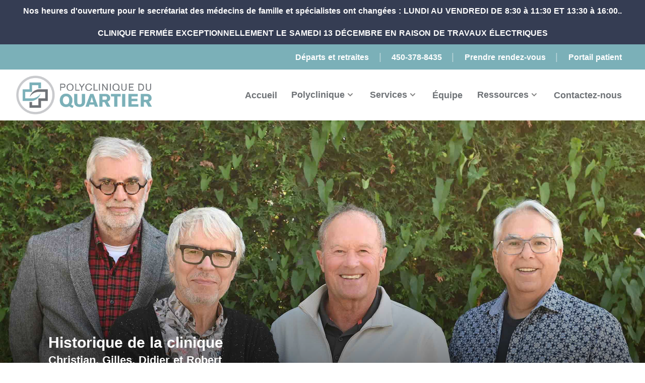

--- FILE ---
content_type: text/html; charset=UTF-8
request_url: https://polyclinique-du-quartier.com/la-polyclinique/historique-de-la-clinique/
body_size: 10058
content:
<!doctype html>
<html data-n-head-ssr lang="fr-CA" data-n-head="%7B%22lang%22:%7B%22ssr%22:%22fr-CA%22%7D%7D">
  <head>
    <title>Polyclinique du Quartier || Quartier Santé de Granby</title><meta data-n-head="ssr" charset="utf-8"><meta data-n-head="ssr" name="viewport" content="width=device-width,initial-scale=1"><meta data-n-head="ssr" data-hid="description" name="description" content="La Polyclinique du Quartier vise à offrir une gamme complète de services du domaine de la santé, accessibles aux citoyens. Anciennement Centre médical Robinson, la nouvelle polyclinique résidera au tout nouveau carrefour baptisé Quartier Santé de Granby."><meta data-n-head="ssr" name="robots" content="index,follow"><meta data-n-head="ssr" name="theme-color" content="#1c1c1c"><meta data-n-head="ssr" name="generator" content="VueJs"><meta data-n-head="ssr" name="apple-mobile-web-app-title" content="Polyclinique du Quartier"><meta data-n-head="ssr" name="application-name" content="Polyclinique du Quartier"><meta data-n-head="ssr" property="og:url" content="https://www.Polyclinique-du-Quartier.com"><meta data-n-head="ssr" property="og:site_name" content="Polyclinique du Quartier"><meta data-n-head="ssr" property="og:locale" content="fr_CA"><meta data-n-head="ssr" property="og:type" content="website"><meta data-n-head="ssr" property="og:title" content="Polyclinique du Quartier"><meta data-n-head="ssr" property="og:description" content="La Polyclinique du Quartier vise à offrir une gamme complète de services du domaine de la santé, accessibles aux citoyens."><meta data-n-head="ssr" property="og:image" content="https://polyclinique-du-quartier.ca/_nuxt/img/picitog.9059f9b.jpg"><meta data-n-head="ssr" name="msapplication-TileColor" content="#000000"><meta data-n-head="ssr" name="msapplication-TileImage" content="/mstile-144x144.png"><link data-n-head="ssr" rel="icon" type="image/x-icon" href="/favicon.ico"><link data-n-head="ssr" rel="apple-touch-icon" sizes="180x180" href="/apple-touch-icon.png"><link data-n-head="ssr" rel="icon" type="image/png" sizes="32x32" href="/favicon-32x32.png"><link data-n-head="ssr" rel="icon" type="image/png" sizes="16x16" href="/favicon-16x16.png"><link data-n-head="ssr" rel="manifest" href="/site.webmanifest"><link data-n-head="ssr" rel="mask-icon" href="/safari-pinned-tab.svg" color="#5bbad5"><link data-n-head="ssr" rel="shortcut icon" href="/favicon.ico"><link data-n-head="ssr" rel="stylesheet" href="https://use.typekit.net/ucd8ddv.css"><link data-n-head="ssr" rel="canonical" href="https://polyclinique-du-quartier.com/la-polyclinique/historique-de-la-clinique"><link rel="preload" href="/_nuxt/bf105ab.js" as="script"><link rel="preload" href="/_nuxt/62ec484.js" as="script"><link rel="preload" href="/_nuxt/b5f630d.js" as="script"><link rel="preload" href="/_nuxt/06ee48b.js" as="script"><link rel="preload" href="/_nuxt/efed1ce.js" as="script"><style data-vue-ssr-id="0e4797cc:0 fa7ff0ca:0 d7f9727a:0 19b6cb30:0 61828b1c:0 037bd4ce:0 51603593:0 0aa0540e:0 400365d0:0 18deadb7:0">:root{--main-blue:#7bb0b8;--main-blue-hover:#209caf;--main-second:#353d53;--main-text:#464646;--main-blk:#1c1c1c;--main-grey:#6e7276;--main-pale:#c9cacd;--main-fade-blue:#f4f7f9;--main-blue-tw20:rgba(123,176,184,0.48627);--main-dark:#2b4570;--main-salmon:#e49273;--main-brown:#a37a74;--perf:#f2f7f8;--carmine-m-p:#d62246;--dark-purple:#4b1d3f;--apricot:#ffd6ba;--light-green:#81f499;--raisin-black:#272838;--independence:#5d536b;--dark-sky-blue:#7bb0b8;--indigo-dye:#00487c;--maximum-yellow-red:#ffc145;--light-coral:#ff6b6c;--comp-block:90%}.layout-enter-active,.layout-leave-active{transition:opacity .2s}@font-face{font-family:berthold-akzidenz-grotesk;font-style:normal;font-weight:500;font-display:swap;src:url(/_nuxt/fonts/berthold-akzidenz-grotesk-be-medium.48eae0e.ttf) format("truetype")}html{font-family:"Source Sans Pro",-apple-system,BlinkMacSystemFont,"Segoe UI",Roboto,"Helvetica Neue",Arial,sans-serif;font-size:16px;word-spacing:1px;-ms-text-size-adjust:100%;-webkit-text-size-adjust:100%;-moz-osx-font-smoothing:grayscale;-webkit-font-smoothing:antialiased;box-sizing:border-box}.sofia{font-family:sofia-pro,sans-serif}.sofia,.sofia-soft{font-weight:300!important}.sofia-soft{font-family:sofia-pro-soft,sans-serif}*,:after,:before{box-sizing:border-box}blockquote,body,dd,dl,figure,h1,h2,h3,h4,h5,p{margin:0}html[focus-within]{scroll-behavior:smooth}html:focus-within{scroll-behavior:smooth}body{min-height:100vh;text-rendering:optimizeLegibility;line-height:1.5}img,picture{width:100%;max-width:100%}button,input,select,textarea{font:inherit}@media (prefers-reduced-motion:reduce){html[focus-within]{scroll-behavior:auto}html:focus-within{scroll-behavior:auto}*,:after,:before{-webkit-animation-duration:NaNs!important;animation-duration:NaNs!important;-webkit-animation-iteration-count:1!important;animation-iteration-count:1!important;transition-duration:NaNs!important;scroll-behavior:auto!important}}h1{font-style:normal;font-weight:500;font-size:3.052rem;line-height:1.2}h2{font-size:2.441rem}h3{font-size:1.953rem}h4{font-size:1.563rem}h5{font-size:1.25rem}h6{font-size:1rem}a,blockquote,button,h5,label,li,p,span{font-size:1.208rem;line-height:1.55;list-style-type:none;color:#464646;color:var(--main-text)}a,button{cursor:pointer}[dir=ltr] li,[dir=ltr] ul{padding-left:0}[dir=rtl] li,[dir=rtl] ul{padding-right:0}li,ul{margin:0}ul{margin-bottom:1.2rem}a{transition:.25s;font-weight:600}a:hover{color:#209caf}button{border:none;display:inline-block;-webkit-appearance:none;-moz-appearance:none;appearance:none;color:#1c1c1c;color:var(--main-blk);background-color:#fff;outline:0;padding:8px 1rem 9px;border-radius:3px}button:active{background-color:#000;color:#fff}blockquote{border-left:8px solid #7bb0b8;border-left:8px solid var(--main-blue);padding:0 2rem 0 1rem;margin:3rem 2rem 3rem 1rem}b,blockquote{font-weight:600}@media only screen and (max-width:620px){h2{font-size:1.44rem}a,blockquote,button,h5,label,li,p,span{font-size:.9rem}blockquote{border-left:5px solid #7bb0b8;border-left:5px solid var(--main-blue);padding:0 1rem;margin:2rem .4rem;font-weight:500}}.temp{color:#a9a9a9!important;font-style:italic!important;text-decoration:line-through}.les-sections-7{width:85%;max-width:960px;margin:0 auto;padding-bottom:100px}.les-sections{width:85%;max-width:1460px;margin:0 auto 100px;min-height:calc(100vh - 558px)}.banniere-titre{width:100%;margin:0 auto;padding:105px 0 30px}.section-title{text-align:left;font-weight:500;font-size:2rem;line-height:1.3}.role-titre,.section-title{color:#6e7276;color:var(--main-grey)}.role-titre{font-size:1.4rem;font-weight:700!important;margin-top:20px;margin-bottom:10px!important}.grid-cinq-trois{display:grid;grid-template-columns:5fr 3fr;grid-gap:6rem;gap:6rem}.grid-cinq-deux{display:grid;grid-template-columns:5fr 1fr;grid-gap:6rem;gap:6rem}.grid-cinq-cinq{display:grid;grid-template-columns:1fr 1fr;grid-gap:1rem 3rem;gap:1rem 3rem}.faq-bloque{margin-bottom:40px;cursor:pointer}.bloque-information-texte-centre{width:80%;max-width:800px;margin:0 auto}.poly-bloque{width:100%;margin:0 auto}.poly-bloque p{color:#464646;color:var(--main-text);margin-bottom:26px;font-weight:400}.bloque-information-texte-centre blockquote,.bloque-information-texte-centre p{color:#464646;color:var(--main-text);margin-bottom:30px;font-weight:400}.bloque-information-texte-col{width:80%;margin:0 auto}.poly-bloqu p{color:#464646;color:var(--main-text);margin-bottom:40px;font-weight:400;-moz-column-count:2;-moz-column-width:50%;columns:50% 2;-webkit-column-gap:2rem;-moz-column-gap:2rem;grid-column-gap:2rem;column-gap:2rem}.res-title{font-size:2rem;color:#6e7276;color:var(--main-grey);line-height:1.2;font-weight:600;padding-bottom:30px}.article-container{padding-top:105px;position:relative}article.article{width:85%;margin:0 auto}.hero-title{font-size:2rem;font-weight:600!important;line-height:1.2;margin-bottom:10px}.grid-trois-wrap{width:100%;max-width:1300px;margin:40px auto 0}.min-height{min-height:100vh}@media only screen and (min-width:1200px){.grid-cinq-cinq{display:grid;grid-template-columns:1fr 1fr 1fr;grid-gap:2rem 2rem;gap:2rem 2rem}}@media only screen and (max-width:1100px){.grid-cinq-trois{grid-template-columns:1fr;grid-gap:2rem;gap:2rem}}@media only screen and (max-width:1024px){a,blockquote,h5,label,li,p,span{font-size:1.1rem;line-height:1.5;font-weight:400}a{font-weight:600}.les-sections{width:90%;margin:0 auto 70px;min-height:calc(100vh - 558px)}.grid-cinq-trois{grid-gap:4rem;gap:4rem}}@media only screen and (max-width:800px){.bloque-information-texte-col p{-moz-column-count:auto;column-count:auto;-webkit-column-gap:0;-moz-column-gap:0;grid-column-gap:0;column-gap:0}}@media only screen and (max-width:720px){ol,ul{padding-left:19px}ul,ul>li{list-style-type:disc}ol,ol>li{list-style-type:decimal}.banniere-titre{width:100%;margin:0 auto;padding:70px 0 20px}.section-title{font-size:1.32rem}.grid-cinq-trois{display:grid;grid-template-columns:1fr;grid-gap:1.9rem;gap:1.9rem}.grid-cinq-cinq{display:grid;grid-template-columns:1fr;grid-gap:1rem 1rem;gap:1rem 1rem}.bloque-information-texte-centre blockquote,.bloque-information-texte-centre p{color:#464646;color:var(--main-text);margin-bottom:25px;font-weight:400}p.temp{margin-bottom:2px}.les-sections{width:85%;margin-bottom:50px}[dir=ltr] .ol-section-list{padding-left:0}[dir=rtl] .ol-section-list{padding-right:0}.ol-section-list{margin-top:30px;padding-left:25px}.poly-bloque p{margin-bottom:19px}.role-titre{font-size:.9rem;font-weight:600!important;margin-top:20px;margin-bottom:10px!important;color:#6e7276;color:var(--main-grey)}}@media only screen and (max-width:594px){.mastheadtext{font-size:1.2rem!important;line-height:1.25;color:#fff;font-weight:600}}@media only screen and (max-width:500px){.les-sections{width:90%}.les-sections-7{width:90%;padding-bottom:100px}a,blockquote,button,h5,label,li,p{font-size:.9rem;line-height:1.5;font-weight:400}a,blockquote{font-weight:500}.masthead-block{left:5vw}.mastheadtext{font-size:1.2rem;margin-bottom:10px}.mastheadtext,.sub-mast{color:#fff;font-weight:600}.sub-mast{font-size:.9rem}}.nuxt-progress{position:fixed;top:0;left:0;right:0;height:2px;width:0;opacity:1;transition:width .1s,opacity .4s;background-color:#7bb0b8;z-index:999999}.nuxt-progress.nuxt-progress-notransition{transition:none}.nuxt-progress-failed{background-color:red}.mobile[data-v-3fef2672]{display:none}@media only screen and (max-width:990px){.compu[data-v-3fef2672]{display:none}.mobile[data-v-3fef2672]{display:block}}header[data-v-3fef2672]{grid-area:header;padding:1rem;border-bottom:1px solid #ddd;display:flex;align-items:center}section.sidebar[data-v-3fef2672]{grid-area:sidebar;border-right:1px solid #ddd}section.content[data-v-3fef2672]{grid-area:content;padding:1rem}@media only screen and (min-width:500px){section.content[data-v-3fef2672]{padding:0 1rem 1rem 0}}.snipcart-checkout[data-v-3fef2672]{text-decoration:none}.snipcart-total-price[data-v-3fef2672]{font-weight:600}.footer[data-v-3fef2672]{grid-area:footer;text-align:center;padding:1em;border-top:1px solid #ddd;color:#999}.logo[data-v-3fef2672]{display:flex;align-items:center}@media only screen and (min-width:500px){.logo[data-v-3fef2672]{font-size:1.5em;margin-right:.25em}}nav[data-v-3fef2672]{margin-left:50%}nav>ul[data-v-3fef2672]{list-style-type:none;display:flex;align-items:center;margin:0;padding:0;font-weight:700}nav>ul>li[data-v-3fef2672]{padding:.5em}nav>ul>li>a[data-v-3fef2672]{text-decoration:inherit}.cart[data-v-3fef2672]{padding:.5em;margin-left:auto;transition:all .1s ease-in;transform:scale(1)}.cart.pop[data-v-3fef2672]{color:#3cae21;transform:scale(.9)}nav[data-v-3fef2672] :global(li){display:block}ul.categories[data-v-3fef2672]{font-weight:500;display:none;margin:0 0 .5rem;padding:1rem}.sub-categories[data-v-3fef2672]{margin:0;padding:0 0 0 .8rem}.sub-categories li[data-v-3fef2672]{display:block;margin:.5em;padding:0}@media only screen and (min-width:500px){ul.categories[data-v-3fef2672]{display:block}}.category[data-v-3fef2672]{display:block;margin:0 0 .1rem;padding:0}.category .nuxt-link-active[data-v-3fef2672]{font-weight:700}ul.categories[data-v-3fef2672] :global(a){text-decoration:none}@media only screen and (max-width:600px){nav[data-v-3fef2672]{display:none}}p[data-v-6e9dbbfa]{font-size:1rem;font-weight:600;background-color:var(--main-second);text-align:center;padding:10px 25px;color:#fff}.back-black[data-v-6e9dbbfa],.vendors[data-v-6e9dbbfa]{background:#fff}.vendors[data-v-6e9dbbfa]{display:grid;padding:10px 0;grid-template-columns:repeat(1,1fr);grid-gap:4em;width:100%;margin:0 auto;position:relative;color:#fff}.vendor[data-v-6e9dbbfa]{display:block;margin:0;padding:0}.meta[data-v-6e9dbbfa]{text-align:center}.link[data-v-6e9dbbfa]{text-decoration:none;display:subgrid;grid-template-rows:3fr 1fr}.vendorTitle[data-v-6e9dbbfa]{font-size:1.5em}.image[data-v-6e9dbbfa]{display:block;width:95%;height:auto;height:calc(100vh - 125px);margin:0 auto;-o-object-fit:contain;object-fit:contain}.borderland[data-v-69f125b2]{background-color:var(--main-second);background-color:#1c1c1c;background-color:var(--main-blue);position:relative;z-index:100;padding:0;height:50px;display:flex;align-items:center}.ban-cnt[data-v-69f125b2]{width:95%;margin:0 auto;text-align:right;padding-bottom:2px}.lang-wrap[data-v-69f125b2]{padding:0;margin:0;display:inline-block;box-sizing:border-box}.nav-tx[data-v-69f125b2]{color:#fff!important;font-size:.9rem}a[data-v-69f125b2]{text-decoration:none;cursor:pointer;font-size:1rem;color:#fff;font-weight:600;transition:.3s;padding:0 .9rem}.glow-line[data-v-69f125b2],a[data-v-69f125b2]{box-sizing:border-box}span[data-v-69f125b2]{color:#fff;opacity:.5}@media only screen and (max-width:1180px){a[data-v-69f125b2]{padding:0 .4rem}}@media only screen and (max-width:695px){.borderland[data-v-69f125b2]{background-color:var(--main-blue);height:4px}.ninja-mobile[data-v-69f125b2],span[data-v-69f125b2]{display:none}.ban-cnt[data-v-69f125b2]{width:94%}.request-doc[data-v-69f125b2]{display:none}a[data-v-69f125b2]{color:var(--main-grey);color:#fff;font-weight:500;font-size:.9rem}}svg[hidden][data-v-90e50e76]{display:none;position:absolute}svg[data-v-90e50e76]{margin:0;padding:0;position:relative;top:2px;left:-2px;color:#828282}.navigation-wrap[data-v-90e50e76]{box-shadow:0 .15em .25em rgb(0 0 0/15%)}nav[data-v-90e50e76]{position:relative;z-index:1000;width:95%;margin:0 auto;background-color:#fff}.nav-bar[data-v-90e50e76]{display:flex;align-items:center}.grid-nav[data-v-90e50e76]{display:grid;grid-template-columns:275px 1fr;grid-gap:0;gap:0;width:100%}.gros-logo[data-v-90e50e76]{width:270px;vertical-align:bottom;display:inline;height:auto}a[data-v-90e50e76]{position:relative}.navi[data-v-90e50e76],a[data-v-90e50e76]{display:flex;align-items:center}.navi[data-v-90e50e76]{margin:18px 0 18px auto}.sous-menu-deux[data-v-90e50e76],.sous-menu-un[data-v-90e50e76]{height:281px!important;padding:12px 0}.sous-menu-trois[data-v-90e50e76]{height:332px!important;padding:12px 0}.only-on-mobile[data-v-90e50e76]{display:none}.bold-rdv[data-v-90e50e76]{font-weight:600!important}.arrow-first[data-v-90e50e76],.arrow-second[data-v-90e50e76],.arrow-third[data-v-90e50e76]{transition:.5s}.logo-link[data-v-90e50e76]{padding:0;margin:0}.logo-link img[data-v-90e50e76]{width:260px;height:auto}.mobile-lang[data-v-90e50e76],.mobile-logo[data-v-90e50e76]{display:none}.fudge-logo[data-v-90e50e76]{position:relative;margin-top:2px;width:200px;height:auto;aspect-ratio:81/23}ul[data-v-90e50e76]:after{content:"";display:block;clear:both}ul li[data-v-90e50e76]{position:relative;display:inline}ul li a[data-v-90e50e76],ul li button[data-v-90e50e76]{display:inline;padding:1.2rem .9rem;text-decoration:none;color:#333;color:var(--main-grey);font-weight:600;font-size:1.1rem}.drop>a[data-v-90e50e76]{display:block;margin:0;padding:12px 20px;color:var(--main-second)}.drop>a[data-v-90e50e76]:hover{background-color:#f6f6f6}[dir=ltr] .menu-desktop-deux[data-v-90e50e76],[dir=ltr] .menu-desktop-trois[data-v-90e50e76],[dir=ltr] .menu-desktop-un[data-v-90e50e76]{padding-left:0}[dir=rtl] .menu-desktop-deux[data-v-90e50e76],[dir=rtl] .menu-desktop-trois[data-v-90e50e76],[dir=rtl] .menu-desktop-un[data-v-90e50e76]{padding-right:0}.menu-desktop-deux[data-v-90e50e76],.menu-desktop-trois[data-v-90e50e76],.menu-desktop-un[data-v-90e50e76]{visibility:hidden;opacity:0;height:0;overflow-y:hidden;min-width:18rem;position:absolute;display:block;z-index:2000;margin-top:0;left:0;background:#fff;transition:.25s ease;box-shadow:0 .15em .25em rgb(0 0 0/25%);border-radius:3px;padding:12px 0;min-width:22rem}.menu-desktop-deux[data-v-90e50e76]{left:auto;right:0}ul li ul li[data-v-90e50e76]{clear:both;width:100%}ul>li>ul>li>a[data-v-90e50e76],ul>li>ul>li[data-v-90e50e76]{display:block}li.drop a[data-v-90e50e76]{font-size:1.1rem}i[data-v-90e50e76]{top:2px;left:3px}button[data-v-90e50e76],i[data-v-90e50e76]{position:relative}button[data-v-90e50e76]{border:none;background-color:transparent;color:none;padding:20px;margin-bottom:0;font-size:1.1rem;cursor:pointer;z-index:2000}.pop[data-v-90e50e76]{display:none;position:fixed;z-index:20000;top:0;left:0;right:0;bottom:0;width:100%;height:100%;opacity:0;background:#f4f7f9;margin:0;padding:0;overflow-y:scroll;-webkit-overflow-scrolling:touch;transition:all .5s ease-in-out}.fly-butt[data-v-90e50e76]{position:absolute;top:30px;right:30px;z-index:30000}.top-menu>a[data-v-90e50e76],.top-menu[data-v-90e50e76]{font-size:1.1rem;color:#333}.hamb[data-v-90e50e76]{position:absolute;z-index:100000;top:50%;right:.4rem;padding:.7rem 0;transform:translateY(-50%);display:none;cursor:pointer;transition:transform .4s ease}.bar-one[data-v-90e50e76],.bar-three[data-v-90e50e76],.bar-two[data-v-90e50e76]{height:2px;width:45px;background:var(--main-second);margin:6px 0;transition:.25s;position:relative;transform-origin:left}.close-btn>i[data-v-90e50e76]{font-size:1.9rem;color:var(--main-blue)}.bar-low[data-v-90e50e76],.bar-mid[data-v-90e50e76],.bar-top[data-v-90e50e76]{position:relative;background:var(--main-grey);border-radius:100px;width:2rem;height:2px;right:0;padding:0;transform-origin:left;transition:all .3s ease}.bar-mid[data-v-90e50e76]{top:10px}.bar-low[data-v-90e50e76]{top:20px}.point[data-v-90e50e76]{cursor:pointer}.dropdown>li>a[data-v-90e50e76]{font-weight:400}.offer[data-v-90e50e76]{max-width:19.1rem}.gras[data-v-90e50e76]{font-weight:700!important}.green-bar[data-v-90e50e76]{width:100px;height:6px;background-color:var(--main-green);color:var(--green);position:relative;margin-bottom:35px}.icon-contact[data-v-90e50e76]{margin-bottom:20px;color:var(--main-blue)}i[data-v-90e50e76]{margin-right:5px}.more-push[data-v-90e50e76]{margin:0 4px 0 -4px}.face-push[data-v-90e50e76]{margin:0 8px 0 0}@media only screen and (max-width:1180px){ul li a[data-v-90e50e76],ul li button[data-v-90e50e76]{font-weight:500}.grid-nav[data-v-90e50e76]{grid-template-columns:200px 1fr}.gros-logo[data-v-90e50e76]{width:200px;vertical-align:bottom;display:inline}li.drop a[data-v-90e50e76]{font-size:1rem}svg[data-v-90e50e76]{margin:0;padding:0;position:relative;top:3px;color:#828282}ul.navi>li>a[data-v-90e50e76],ul.navi>li>button[data-v-90e50e76]{font-size:1rem;padding-left:.5rem;padding-right:.5rem}}@media only screen and (max-width:990px){ul li[data-v-90e50e76]{position:relative;display:block}ul li a[data-v-90e50e76],ul li button[data-v-90e50e76]{display:block;padding:.6rem .8rem;text-decoration:none;color:#333;color:var(--main-second);font-size:1.144rem}.navigation-wrap[data-v-90e50e76]{box-shadow:0 .15em .25em rgb(0 0 0/25%)}.gros-logo[data-v-90e50e76]{width:200px;vertical-align:bottom;display:inline;margin:21px 0}nav[data-v-90e50e76]{display:flex;align-items:center}.nav-bar[data-v-90e50e76]{padding-top:0}.grid-nav[data-v-90e50e76]{display:grid;grid-template-columns:2fr 1fr;grid-gap:0;gap:0;width:100%}.firstdrop[data-v-90e50e76]{padding-top:8px}.dropdown li a[data-v-90e50e76]{padding:0 .8rem .6rem 1.8rem;font-size:1.1rem}.hamb[data-v-90e50e76]{display:block}.navi[data-v-90e50e76]{display:none;position:fixed;z-index:20000;top:0;left:0;right:0;bottom:0;width:100%;height:100%;opacity:0;background:#f4f7f9;margin:0;padding:0;overflow-y:scroll;-webkit-overflow-scrolling:touch;transition:all .5s ease-in-out}.mobile-lang[data-v-90e50e76],.mobile-logo[data-v-90e50e76],.shadow[data-v-90e50e76]{display:block}.shadow[data-v-90e50e76]{color:var(--main-blue)}.selected[data-v-90e50e76]:after{position:absolute;content:"";width:100%;height:2px;background-color:#44b6b0;background:linear-gradient(90deg,#006988,#44b6b0);display:none;bottom:0}.push-up-menu[data-v-90e50e76]{margin-top:40px}.dice[data-v-90e50e76]{padding-left:30px}.caret[data-v-90e50e76]{width:.8em;position:relative;top:2px;left:6px;transform:rotate(180deg);fill:#006a8a;transition:all .25s ease-in-out}[dir=ltr] .menu-desktop-deux[data-v-90e50e76],[dir=ltr] .menu-desktop-trois[data-v-90e50e76],[dir=ltr] .menu-desktop-un[data-v-90e50e76]{padding-left:0}[dir=rtl] .menu-desktop-deux[data-v-90e50e76],[dir=rtl] .menu-desktop-trois[data-v-90e50e76],[dir=rtl] .menu-desktop-un[data-v-90e50e76]{padding-right:0}.menu-desktop-deux[data-v-90e50e76],.menu-desktop-trois[data-v-90e50e76],.menu-desktop-un[data-v-90e50e76]{visibility:hidden;opacity:1;height:0;min-width:auto;position:relative;z-index:2000;margin:0;padding:0;left:0;background:0 0;transition:.15s ease;box-shadow:none;border-radius:0}ul li ul li[data-v-90e50e76]{font-size:.9rem}.push-up-menu[data-v-90e50e76]{margin-top:10px}.only-on-mobile[data-v-90e50e76]{display:block;border-top:2px solid var(--main-blue);padding-top:22px;width:calc(100% - 52.8px);margin:20px auto 40px}.only-on-mobile a[data-v-90e50e76]{display:block;font-size:1rem;font-weight:600;text-decoration:none;padding:.6rem 0}.sous-menu-un[data-v-90e50e76]{height:176px!important}.sous-menu-deux[data-v-90e50e76]{height:181px!important}.sous-menu-trois[data-v-90e50e76]{height:215px!important}.dice-logo[data-v-90e50e76]{padding-left:2.5%}.dice[data-v-90e50e76]{padding-left:20px}.dropdown li a[data-v-90e50e76]{display:block;padding:0 .8rem .6rem 1.5rem;text-decoration:none;color:#333;color:var(--main-grey);font-size:1rem}.dropdown li a[data-v-90e50e76],ul li ul li[data-v-90e50e76]{list-style-type:disc}ul li ul li[data-v-90e50e76]::marker{color:var(--main-blue)}svg[data-v-90e50e76]{margin:0;padding:0;position:relative;top:3px;color:#424242}}@media only screen and (max-width:620px){.bold-rdv[data-v-90e50e76]{font-weight:400!important}}img[data-v-09bf58ca]{max-width:350px;width:100%;left:50%;transform:translateX(-50%)}.masthead[data-v-09bf58ca],.photo[data-v-09bf58ca],img[data-v-09bf58ca]{position:relative}.masthead[data-v-09bf58ca]{width:100%;height:calc(100vh - 155px);background-size:cover!important;background:linear-gradient(180deg,transparent 0,transparent 46%,rgba(0,0,0,.65)),url(/_nuxt/img/fondateurs.e950468.jpg) no-repeat center 37% scroll}.masthead-block[data-v-09bf58ca]{position:absolute;bottom:10vh;left:7.5vw;display:inline}.mastheadtext[data-v-09bf58ca]{font-size:1.9rem;line-height:1.25}.mastheadtext[data-v-09bf58ca],.sub-mast[data-v-09bf58ca]{color:#fff;font-weight:600}.sub-mast[data-v-09bf58ca]{font-size:1.4rem}@media only screen and (max-width:594px){.masthead[data-v-09bf58ca]{height:50%;min-height:300px}.masthead-block[data-v-09bf58ca]{position:absolute;bottom:3vh;left:4.5vw;display:inline}.mastheadtext[data-v-09bf58ca]{font-size:1.2rem;line-height:1.25}.mastheadtext[data-v-09bf58ca],.sub-mast[data-v-09bf58ca]{color:#fff;font-weight:600}.sub-mast[data-v-09bf58ca]{font-size:1rem}.mg-grid[data-v-09bf58ca]{display:grid;grid-template-columns:1fr;grid-gap:0;gap:0}.mg-titre[data-v-09bf58ca]{margin-bottom:1.8rem}}h3[data-v-6763f0e1]{font-style:normal;font-weight:600;font-size:1.6rem;color:var(--main-grey);color:var(--main-indigo-dye)}li[data-v-6763f0e1],p[data-v-6763f0e1]{font-size:.9rem;color:#fff;font-weight:500;list-style-type:none}ul[data-v-6763f0e1]{padding:0}a[data-v-6763f0e1]{text-decoration:none;color:var(--main-grey)}.mid-di[data-v-6763f0e1]{display:flex;align-items:center;padding-left:30px}.pointer[data-v-6763f0e1]{pointer-events:none}.ttxt[data-v-6763f0e1]{font-size:1.228rem;max-width:350px}label[data-v-6763f0e1]{display:block;margin-bottom:5px;color:#fff;font-weight:600}input[data-v-6763f0e1]{background:0 0;border:none;border-bottom:2px solid #fff;color:#fff;padding-left:5px;padding-bottom:3px;font-size:1rem;width:90%;margin-top:20px;max-width:400px}input[data-v-6763f0e1]:-moz-placeholder-shown{color:grey;font-style:italic}input[data-v-6763f0e1]:-ms-input-placeholder{color:grey;font-style:italic}input[data-v-6763f0e1]:placeholder-shown{color:grey;font-style:italic}input[data-v-6763f0e1]:focus,textarea[data-v-6763f0e1]:focus{outline:0}.logo-foo[data-v-6763f0e1]{width:100%;max-width:150px;position:relative}.icon-svg[data-v-6763f0e1]{width:11px;display:inline-block;margin-right:4px;margin-bottom:-2px}.back-ground[data-v-6763f0e1]{background:url("/_nuxt/img/Adjointes-administrative-(2).136da5c.jpg") no-repeat top;background-size:cover;width:100%;height:100%;position:absolute;z-index:1;opacity:.05}.fax[data-v-6763f0e1]{width:15px}.t-pad[data-v-6763f0e1]{margin-bottom:20px}.p-sub-txt[data-v-6763f0e1]{color:#fff;font-weight:600;font-size:1rem}.enveloppe[data-v-6763f0e1]{width:15px}.inli[data-v-6763f0e1]{display:inline;line-height:1.55;font-weight:400}.inli[data-v-6763f0e1],.white[data-v-6763f0e1]{color:#fff!important}.fond-grid[data-v-6763f0e1]{background-color:var(--dark-purple);background-color:#0f0f0f;width:100%;padding:0;position:relative}.sub-back[data-v-6763f0e1]{max-width:1125px;width:90%;margin:0 auto;padding-top:70px;position:relative;z-index:10}.first-grid[data-v-6763f0e1]{border-top:1px solid hsla(0,0%,89.4%,.13333);padding-top:40px;margin-bottom:80px}.area1[data-v-6763f0e1]{grid-area:area1}.area2[data-v-6763f0e1]{grid-area:area2}.area3[data-v-6763f0e1]{grid-area:area3}.addr[data-v-6763f0e1]{padding:20px 0}.quick-link-container[data-v-6763f0e1]{display:grid;grid-template-columns:1fr 1fr 1fr;grid-template-areas:"area1 area2 area3";grid-gap:0;gap:0}.grid-luck[data-v-6763f0e1]{display:grid;grid-template-columns:1fr 1fr 1fr;grid-gap:3rem;gap:3rem;padding-bottom:50px}.perf-container[data-v-6763f0e1]{padding-left:3rem}.quick-link-wrap a[data-v-6763f0e1]{display:block}.addr a[data-v-6763f0e1],.grunt a[data-v-6763f0e1],.grunt p[data-v-6763f0e1],.perf-wrap a[data-v-6763f0e1],.perf-wrap p[data-v-6763f0e1],.quick-link-container a[data-v-6763f0e1]{font-size:.9rem;color:#fff;font-weight:500;list-style-type:none;line-height:1.55;margin-bottom:.2rem}.shadow[data-v-6763f0e1]{opacity:0}.closing-bar[data-v-6763f0e1]{border-right:1px solid hsla(0,0%,89.4%,.13333)}.sect-title[data-v-6763f0e1]{font-size:1.2rem;font-weight:700;margin-bottom:8px}.addr a[data-v-6763f0e1],.perf-wrap a[data-v-6763f0e1],.sect-title[data-v-6763f0e1]{color:var(--main-blue)}.grunt[data-v-6763f0e1]{display:grid;grid-template-columns:repeat(1,1fr)}.grid-horreur[data-v-6763f0e1]{display:grid;grid-template-columns:repeat(2,1fr);grid-gap:1rem;max-width:250px}.bottom-button-sect[data-v-6763f0e1]{position:relative;float:right;margin-right:6.5%;top:10px}@media only screen and (max-width:1024px){.grid-luck[data-v-6763f0e1]{grid-template-columns:1fr 1fr 1fr}}@media only screen and (max-width:985px){.quick-link-container[data-v-6763f0e1]{display:grid;grid-template-columns:1fr 1fr;grid-template-areas:"area1 area3" "area2 area3";grid-gap:0;gap:0}.perf-container[data-v-6763f0e1]{border-left:1px solid hsla(0,0%,89.4%,.13333)}.shadow[data-v-6763f0e1]{display:none}.grid-luck[data-v-6763f0e1]{grid-gap:2vw;gap:2vw}.addr[data-v-6763f0e1]{padding-left:0}}@media only screen and (max-width:895px){.sub-back[data-v-6763f0e1]{grid-template-columns:1fr;grid-gap:0}.grid-luck[data-v-6763f0e1]{margin:0 auto 20px}.soothing[data-v-6763f0e1]{border-radius:6px;margin:0 auto;width:95%}.left[data-v-6763f0e1]{padding-bottom:15px}.addr[data-v-6763f0e1]{padding:20px 0}.bottom-button-sect[data-v-6763f0e1]{margin-right:0;top:10px;position:absolute;top:0;right:10px}.sect-title[data-v-6763f0e1]{margin-bottom:15px}button[data-v-6763f0e1]{font-size:1rem;padding:8px 16px}}@media only screen and (max-width:770px){.left[data-v-6763f0e1]{padding-bottom:0}.grid-luck[data-v-6763f0e1]{grid-template-columns:1fr 1fr;margin-top:10px;margin-bottom:0;width:100%}.soothing[data-v-6763f0e1]{width:100%}.addr[data-v-6763f0e1]{padding-left:15px;padding-right:15px}.sect-title[data-v-6763f0e1]{font-size:1.2rem;margin-bottom:8px}}@media only screen and (max-width:640px){.sub-back[data-v-6763f0e1]{padding-top:25px}.quick-link-container[data-v-6763f0e1]{grid-template-areas:"area1" "area2" "area3"}.grid-luck[data-v-6763f0e1],.quick-link-container[data-v-6763f0e1]{grid-template-columns:1fr;padding-top:2rem}.grid-luck[data-v-6763f0e1]{grid-gap:3rem;gap:3rem;padding-bottom:20px}.perf-container[data-v-6763f0e1]{border-left:0 solid hsla(0,0%,89.4%,.13333);padding-left:0;padding-top:3rem}.first-grid[data-v-6763f0e1]{border-bottom:0;padding-bottom:3rem;margin-bottom:0;padding-top:0}li[data-v-6763f0e1],p[data-v-6763f0e1]{font-size:.9rem;color:#fff;font-weight:600;list-style-type:none}.addr[data-v-6763f0e1]{padding:0}.grid-horreur ul[data-v-6763f0e1]{margin-bottom:0}.p-sub-txt[data-v-6763f0e1]{font-size:.9rem}}@media only screen and (max-width:500px){.grunt[data-v-6763f0e1]{grid-template-columns:1fr}.totally[data-v-6763f0e1]{margin-bottom:0}}.cmon[data-v-e6a78842]{position:relative;z-index:500}.supa[data-v-e6a78842]{width:100%;padding:20px 0;background-color:#000}.auto-3[data-v-e6a78842]{display:grid;grid-template-columns:auto 500px;grid-gap:0;gap:0;margin:0 auto;width:95%;max-width:1860px}.left p[data-v-e6a78842],.supa a[data-v-e6a78842]{color:var(--main-blue)}.supa a[data-v-e6a78842]{background-color:none;border:1px solid var(--main-blue);padding:8px 24px;line-height:1rem;font-size:1rem;font-weight:300;float:right}.full-btm[data-v-e6a78842]{background-color:#0f0f0f;width:100%;margin-bottom:-10px;padding:24px 0 14px;position:relative;z-index:10000}.copyright[data-v-e6a78842]{width:85%;max-width:1460px;margin:0 auto}.copytxt[data-v-e6a78842]{text-align:center;margin-bottom:10px}.copytxt>a[data-v-e6a78842],.copytxt[data-v-e6a78842]{font-weight:500;font-style:normal;font-size:.9rem;padding:0}a[data-v-e6a78842]{margin:0 .8vw}a[data-v-e6a78842],p[data-v-e6a78842]{color:#fff;text-decoration:none}@media only screen and (max-width:595px){.grid-luck[data-v-e6a78842]{display:grid;grid-template-columns:repeat(1,1fr);grid-gap:3rem;width:80%;margin:0 auto;max-width:1540px;padding:70px 0 40px}}</style><link rel="preload" href="/_nuxt/static/1765896814/la-polyclinique/historique-de-la-clinique/state.js" as="script"><link rel="preload" href="/_nuxt/static/1765896814/la-polyclinique/historique-de-la-clinique/payload.js" as="script"><link rel="preload" href="/_nuxt/static/1765896814/manifest.js" as="script">
  <!-- Global site tag (gtag.js) - Google Analytics -->
<script async src="https://www.googletagmanager.com/gtag/js?id=G-JDV9N262QW"></script>
<script>
  window.dataLayer = window.dataLayer || [];
  function gtag(){dataLayer.push(arguments);}
  gtag('js', new Date());

  gtag('config', 'G-JDV9N262QW');
</script></head>
  <body>
    <div data-server-rendered="true" id="__nuxt"><!----><div id="__layout"><div class="root" data-v-3fef2672><div class="compu" data-v-3fef2672><section class="back-black" data-v-6e9dbbfa data-v-3fef2672><div class="test" data-v-6e9dbbfa><div data-v-6e9dbbfa><p data-v-6e9dbbfa>
        Nos heures d'ouverture pour le secrétariat des médecins de famille et spécialistes ont changées : LUNDI AU VENDREDI DE 8:30 à 11:30 ET 13:30 à 16:00..
      </p></div></div><div class="test" data-v-6e9dbbfa><!----></div><div class="test" data-v-6e9dbbfa><!----></div><div class="test" data-v-6e9dbbfa><!----></div><div class="test" data-v-6e9dbbfa><div data-v-6e9dbbfa><p data-v-6e9dbbfa>
        CLINIQUE FERMÉE EXCEPTIONNELLEMENT LE SAMEDI 13 DÉCEMBRE EN RAISON DE TRAVAUX ÉLECTRIQUES
      </p></div></div><div class="test" data-v-6e9dbbfa><!----></div></section></div> <div class="borderland" data-v-69f125b2 data-v-3fef2672><div class="ban-cnt" data-v-69f125b2><div data-v-69f125b2><a href="/la-polyclinique/depart-et-retraite/" class="ninja-mobile" data-v-69f125b2>Départs et retraites</a> <span data-v-69f125b2> | </span> <a href="tel:4503788435" class="ninja-mobile" data-v-69f125b2>450-378-8435</a> <span data-v-69f125b2> | </span> <a href="/prendre-un-rendez-vous/" class="ninja-mobile" data-v-69f125b2>Prendre rendez-vous</a> <span data-v-69f125b2> | </span> <a href="https://centremedicalrobinson.portail.medfarsolutions.com/fr/login" rel="noreferrer noopener" target="_blank" class="ninja-mobile" data-v-69f125b2>Portail patient</a></div></div></div> <div class="navigation-wrap" data-v-90e50e76 data-v-3fef2672><svg xmlns="http://www.w3.org/2000/svg" hidden data-v-90e50e76><symbol id="arrow" viewbox="0 0 16 16" data-v-90e50e76><polyline points="4 6, 8 10, 12 6" stroke="#828282" stroke-width="2" fill="transparent" stroke-linecap="round" data-v-90e50e76></polyline></symbol></svg> <nav role="navigation" data-v-90e50e76><button role="button" aria-label="Menu" class="hamb" data-v-90e50e76><div data-v-90e50e76><div class="bar-one" data-v-90e50e76></div> <div class="bar-two" data-v-90e50e76></div> <div class="bar-three" data-v-90e50e76></div></div></button> <div class="nav-bar" data-v-90e50e76><div class="grid-nav" data-v-90e50e76><a href="/" data-v-90e50e76><img src="/_nuxt/img/LogoHorizonSlime.8a7d2da.png" alt role="link" aria-label="Retour au menu principal" class="gros-logo" data-v-90e50e76></a> <ul class="navi" data-v-90e50e76><div class="mobile-lang" data-v-90e50e76><div class="borderland" data-v-69f125b2 data-v-90e50e76><div class="ban-cnt" data-v-69f125b2><div data-v-69f125b2><a href="/la-polyclinique/depart-et-retraite/" class="ninja-mobile" data-v-69f125b2>Départs et retraites</a> <span data-v-69f125b2> | </span> <a href="tel:4503788435" class="ninja-mobile" data-v-69f125b2>450-378-8435</a> <span data-v-69f125b2> | </span> <a href="/prendre-un-rendez-vous/" class="ninja-mobile" data-v-69f125b2>Prendre rendez-vous</a> <span data-v-69f125b2> | </span> <a href="https://centremedicalrobinson.portail.medfarsolutions.com/fr/login" rel="noreferrer noopener" target="_blank" class="ninja-mobile" data-v-69f125b2>Portail patient</a></div></div></div></div> <li class="dice" data-v-90e50e76><a href="/" class="logo-wrap-mobile mobile-logo" data-v-90e50e76><img src="/_nuxt/img/LogoHorizonSlime.8a7d2da.png" alt class="fudge-logo" data-v-90e50e76></a></li> <li class="dice push-up-men" data-v-90e50e76><a href="/" class="space-rem" data-v-90e50e76>
              Accueil
            </a> <!----> <!----></li> <li class="dice" data-v-90e50e76><button data-v-90e50e76>
              Polyclinique
              <svg aria-hidden="true" width="16" height="16" class="arrow-first" data-v-90e50e76><use xlink:href="#arrow" data-v-90e50e76></use></svg></button> <ul class="dropdown menu-desktop-un" data-v-90e50e76><li class="drop firstdrop" data-v-90e50e76><a href="/la-polyclinique/historique-de-la-clinique" data-v-90e50e76>Historique de la clinique</a></li> <li class="drop" data-v-90e50e76><a href="/la-polyclinique/notre-vision" data-v-90e50e76>Notre vision</a></li> <li class="drop" data-v-90e50e76><a href="/la-polyclinique/fonctionnement-general" data-v-90e50e76>Fonctionnement général</a></li> <li class="drop" data-v-90e50e76><a href="/la-polyclinique/frais-accessoires" data-v-90e50e76>Frais accessoires</a></li> <li class="drop" data-v-90e50e76><a href="/la-polyclinique/depart-et-retraite" data-v-90e50e76>Départs et retraites</a></li></ul></li> <li class="dice" data-v-90e50e76><button data-v-90e50e76>
              Services
              <svg aria-hidden="true" width="16" height="16" class="arrow-third" data-v-90e50e76><use xlink:href="#arrow" data-v-90e50e76></use></svg></button> <ul class="dropdown menu-desktop-trois" data-v-90e50e76><li class="drop firstdrop" data-v-90e50e76><a href="/prendre-un-rendez-vous/" class="bold-rdv" data-v-90e50e76>Prendre un rendez-vous</a></li> <li class="drop" data-v-90e50e76><a href="/services/groupe-de-medecine-familiale" data-v-90e50e76>Groupe de médecine familiale (GMF)</a></li> <li class="drop" data-v-90e50e76><a href="/services/clinique-d-urgence-sans-rendez-vous" data-v-90e50e76>Clinique d’urgence sans rendez-vous</a></li> <li class="drop" data-v-90e50e76><a href="/services/clinique-de-medecins-specialistes" data-v-90e50e76>Clinique de médecins spécialistes</a></li> <li class="drop" data-v-90e50e76><a href="/services/clinique-de-perfusion" data-v-90e50e76>Clinique de perfusion</a></li> <li class="drop" data-v-90e50e76><a href="/services/prelevement-sanguin" data-v-90e50e76>Prélèvement sanguin*</a></li></ul></li> <li class="dice" data-v-90e50e76><a href="/notre-equipe/" data-v-90e50e76>Équipe</a></li> <li class="dice" data-v-90e50e76><button data-v-90e50e76>
              Ressources
              <svg aria-hidden="true" width="16" height="16" class="arrow-second" data-v-90e50e76><use xlink:href="#arrow" data-v-90e50e76></use></svg></button> <ul class="dropdown menu-desktop-deux" data-v-90e50e76><li class="drop firstdrop" data-v-90e50e76><a href="/ressources/pour-les-patients/" style="font-weight:700;color:var(--main-second)" data-v-90e50e76>
                  Ressources pour patients
                </a></li> <li class="drop" data-v-90e50e76><a href="/ressources/qui-peut-m-aider/" data-v-90e50e76>
                  Qui peut m'aider
                </a></li> <li class="drop" data-v-90e50e76><a href="/ressources/je-nai-pas-de-MD-de-famille" data-v-90e50e76>
                  Je n'ai pas de médecin de famille
                </a></li> <li class="drop" data-v-90e50e76><a href="/ressources/mes-informations-medicales" data-v-90e50e76>
                  Mes informations médicales
                </a></li> <li class="drop" data-v-90e50e76><a href="/foire-aux-questions/" data-v-90e50e76>
                  Foire aux questions
                </a></li></ul></li> <li class="dice" data-v-90e50e76><a href="/contactez-nous/" data-v-90e50e76>Contactez-nous</a></li> <div class="only-on-mobile" data-v-90e50e76><div class="line" data-v-90e50e76><a rel="noreferrer noopener" target="_blank" href="https://centremedicalrobinson.portail.medfarsolutions.com/fr/login" data-v-90e50e76>Portail Patient</a> <a href="/prendre-un-rendez-vous/" data-v-90e50e76>Prendre RENDEZ-VOUS</a> <a href="tel:4503788435" data-v-90e50e76>450-378-8435</a> <a href="/la-polyclinique/depart-et-retraite/" data-v-90e50e76>Départ et retraite</a></div></div></ul></div></div></nav></div> <div class="mobile" data-v-3fef2672><section class="back-black" data-v-6e9dbbfa data-v-3fef2672><div class="test" data-v-6e9dbbfa><div data-v-6e9dbbfa><p data-v-6e9dbbfa>
        Nos heures d'ouverture pour le secrétariat des médecins de famille et spécialistes ont changées : LUNDI AU VENDREDI DE 8:30 à 11:30 ET 13:30 à 16:00..
      </p></div></div><div class="test" data-v-6e9dbbfa><!----></div><div class="test" data-v-6e9dbbfa><!----></div><div class="test" data-v-6e9dbbfa><!----></div><div class="test" data-v-6e9dbbfa><div data-v-6e9dbbfa><p data-v-6e9dbbfa>
        CLINIQUE FERMÉE EXCEPTIONNELLEMENT LE SAMEDI 13 DÉCEMBRE EN RAISON DE TRAVAUX ÉLECTRIQUES
      </p></div></div><div class="test" data-v-6e9dbbfa><!----></div></section></div> <main class="content" data-v-3fef2672><div data-v-09bf58ca data-v-3fef2672><section role="img" aria-label="Image Description" class="masthead" data-v-09bf58ca><div class="masthead-block" data-v-09bf58ca><p class="mastheadtext" data-v-09bf58ca>Historique de la clinique</p> <p class="sub-mast" data-v-09bf58ca>Christian, Gilles, Didier et Robert</p></div></section> <div class="les-sections" data-v-09bf58ca><div class="banniere-titre" data-v-09bf58ca><div data-v-09bf58ca><h1 class="section-title" data-v-09bf58ca>Historique de la clinique</h1></div></div> <div class="grid-cinq-trois" data-v-09bf58ca><div class="poly-bloque" data-v-09bf58ca><p data-v-09bf58ca>
          En 1980, les Drs Christian Beauchesne, Didier Fay
          et Gilles Ouellet ouvraient la clinique BOF à Granby.
        </p> <p data-v-09bf58ca>
          Au fil des décennies, dans les mains de M. Robert Houle,
          directeur de la clinique pendant plus de 35 ans, la clinique
          a évoluée considérablement en passant par des
          agrandissements, des rénovations, des déménagements…
          Baptisée initialement sous le nom de « Clinique BOF »,
          celle-ci évolua vers le Centre Médical Robinson pour
          maintenant devenir la Polyclinique du Quartier. Des dizaines
          de médecins, de professionnels et d’employés y ont débutés,
          terminés ou fait leur carrière entière.
        </p> <p data-v-09bf58ca>
          Il y a quelques années, une nouvelle génération de médecins
          a ravivé la flamme entrepreneuriale de ses fondateurs et
          depuis 2017, notre équipe travaille vigoureusement afin de
          permettre la réalisation de cet immense projet qu’est devenue
          aujourd’hui la Polyclinique du Quartier, ouverte depuis
          juillet 2021. Nous sommes fiers de notre équipe, de leur
          participation et de leur dévouement continuel au fil des
          années.
        </p> <p data-v-09bf58ca>
          Merci aux Dr Beauchesne, Dr Fay et Dr Ouellet d’avoir eu le
          vent dans les voiles en 1980. Merci à M. Houle pour son
          soutien durant toutes ces années, et ce, même dans la
          retraite! Merci à vous quatre pour la sagesse que vos années
          d’expérience nous ont apportée et nous apportent encore
          aujourd’hui.
        </p></div> <div class="photo" data-v-09bf58ca><img src="/_nuxt/img/oldschool.ffc3bad.jpg" alt data-v-09bf58ca></div></div></div></div></main> <footer data-v-3fef2672><div id="where" class="fond-grid" data-v-6763f0e1 data-v-3fef2672><div class="back-ground" data-v-6763f0e1></div> <div class="sub-back" data-v-6763f0e1><div class="grid-luck" data-v-6763f0e1><div class="addr" data-v-6763f0e1><p class="sect-title" data-v-6763f0e1>Adresse</p> <p data-v-6763f0e1>215 boulevard Montcalm</p> <p data-v-6763f0e1>Suite 300</p> <p data-v-6763f0e1>Granby ( Québec )</p> <p data-v-6763f0e1>J2G 5C2</p> <br data-v-6763f0e1> <div class="group-reach totally" data-v-6763f0e1><p class="p-sub-txt" data-v-6763f0e1>Joindre le secrétariat</p> <a href="tel:4503788435" data-v-6763f0e1>450 378-8435</a></div></div> <div class="addr" data-v-6763f0e1><p class="sect-title" data-v-6763f0e1>Heures d'ouverture</p> <div class="grid-horreur" data-v-6763f0e1><section data-v-6763f0e1><ul data-v-6763f0e1><li data-v-6763f0e1>Lundi</li> <li data-v-6763f0e1>Mardi</li> <li data-v-6763f0e1>Mercredi</li> <li data-v-6763f0e1>Jeudi</li> <li data-v-6763f0e1>Vendredi</li> <li data-v-6763f0e1>Samedi</li> <li data-v-6763f0e1>Dimanche</li></ul></section> <section data-v-6763f0e1><ul data-v-6763f0e1><li data-v-6763f0e1>8h - 20h </li> <li data-v-6763f0e1>8h - 20h</li> <li data-v-6763f0e1>8h - 20h</li> <li data-v-6763f0e1>8h - 20h</li> <li data-v-6763f0e1>8h - 20h</li> <li data-v-6763f0e1>8h - 12h</li> <li data-v-6763f0e1>8h - 12h</li></ul></section></div></div> <div class="addr soothing" data-v-6763f0e1><p class="sect-title" data-v-6763f0e1>Par télécopieur</p> <div class="grunt" data-v-6763f0e1><div class="t-pad b-grey" data-v-6763f0e1><p data-v-6763f0e1>GMF - Médecins de famille</p> <div class="group-reach totally" data-v-6763f0e1><a href class="inli white pointer" style="color:#fff" data-v-6763f0e1>450 375-8832</a></div></div> <div class="t-pad" data-v-6763f0e1><p data-v-6763f0e1>Médecins spécialistes</p> <div class="group-reach totally" data-v-6763f0e1><a href class="inli white pointer" style="color:#fff" data-v-6763f0e1>450 770-8567</a></div></div></div></div></div> <div class="first-grid" data-v-6763f0e1><div class="quick-link-container" data-v-6763f0e1><div class="area1" data-v-6763f0e1><p class="sect-title" data-v-6763f0e1>
            Liens rapides
          </p> <div class="quick-link-wrap" data-v-6763f0e1><a href="/prendre-un-rendez-vous/" data-v-6763f0e1>
              Prendre rendez-vous
            </a> <a href="/ressources/mes-informations-medicales" data-v-6763f0e1>
              Mes informations médicales
            </a> <a href="https://centremedicalrobinson.portail.medfarsolutions.com/fr/login" data-v-6763f0e1>Portail patient</a> <a href="/ressources/qui-peut-m-aider/" data-v-6763f0e1>Qui peut m'aidez</a> <a href="/ressources/je-nai-pas-de-MD-de-famille" data-v-6763f0e1>Je n'ai pas de médecin de famille</a> <a href="/ressources/pour-les-patients/" data-v-6763f0e1>Ressources patient</a></div></div> <div class="closing-bar area2" data-v-6763f0e1><p class="sect-title shadow" data-v-6763f0e1>Liens rapides</p> <div class="quick-link-wrap" data-v-6763f0e1><a href="/foire-aux-questions/" data-v-6763f0e1>Foire aux questions</a> <a href="/services/groupe-de-medecine-familiale" data-v-6763f0e1>Groupe de médecine familiale</a> <a href="/services/clinique-de-medecins-specialistes" data-v-6763f0e1>Clinique de médecin spécialistes</a> <a href="/services/clinique-d-urgence-sans-rendez-vous" data-v-6763f0e1>Clinique d'urgence SANS RENDEZ-VOUS</a> <a href="/services/prelevement-sanguin" data-v-6763f0e1>Prélèvement sanguin</a></div></div> <div class="perf-container area3" data-v-6763f0e1><p class="sect-title" data-v-6763f0e1>Clinique de perfusion</p> <div class="perf-wrap" data-v-6763f0e1><p data-v-6763f0e1>Consultez <a href="/services/clinique-de-perfusion/" data-v-6763f0e1>ICI</a></p> <p data-v-6763f0e1>Prenez rendez-vous: <a href="tel:4503785168" data-v-6763f0e1>450 378-5168</a></p> <a href class="white pointer" style="color:#fff" data-v-6763f0e1>Télécopieur: 450 378-9368</a></div></div></div></div></div> <div class="cmon" data-v-e6a78842 data-v-6763f0e1><div class="full-btm" data-v-e6a78842><div class="copyright" data-v-e6a78842><p class="copytxt" data-v-e6a78842><a href="/la-polyclinique/politique-de-confidentialite/" data-v-e6a78842>Politique de confidentialité</a> | <a href="/la-polyclinique/politique-de-protection-des-renseignements-personnels/" data-v-e6a78842>Politique de protection des
          renseignements personnels</a> | <a href="/la-polyclinique/conditions-d-utilisation/" data-v-e6a78842>Conditions
          d'utilisation</a> | <a href="/la-polyclinique/contactez-l-administrateur/" data-v-e6a78842> Contacter
          l'administrateur</a>
        | <a href="/medias/" data-v-e6a78842>Médias</a></p> <p class="copytxt pale" data-v-e6a78842>
        Polyclinique du Quartier - Tous droits réservés
      </p></div></div></div></div></footer></div></div></div><script defer src="/_nuxt/static/1765896814/la-polyclinique/historique-de-la-clinique/state.js"></script><script src="/_nuxt/bf105ab.js" defer></script><script src="/_nuxt/efed1ce.js" defer></script><script src="/_nuxt/62ec484.js" defer></script><script src="/_nuxt/b5f630d.js" defer></script><script src="/_nuxt/06ee48b.js" defer></script>
  </body>
</html>


--- FILE ---
content_type: application/javascript; charset=UTF-8
request_url: https://polyclinique-du-quartier.com/_nuxt/b5f630d.js
body_size: 42742
content:
/*! For license information please see LICENSES */
(window.webpackJsonp=window.webpackJsonp||[]).push([[46],{0:function(e,t,n){"use strict";n.d(t,"k",(function(){return y})),n.d(t,"m",(function(){return w})),n.d(t,"l",(function(){return x})),n.d(t,"e",(function(){return O})),n.d(t,"b",(function(){return j})),n.d(t,"r",(function(){return k})),n.d(t,"g",(function(){return C})),n.d(t,"h",(function(){return P})),n.d(t,"d",(function(){return S})),n.d(t,"q",(function(){return $})),n.d(t,"j",(function(){return M})),n.d(t,"s",(function(){return E})),n.d(t,"n",(function(){return T})),n.d(t,"p",(function(){return A})),n.d(t,"f",(function(){return I})),n.d(t,"c",(function(){return D})),n.d(t,"i",(function(){return N})),n.d(t,"o",(function(){return F})),n.d(t,"a",(function(){return V})),n.d(t,"u",(function(){return X})),n.d(t,"t",(function(){return K}));n(26),n(34),n(13),n(40),n(42),n(43),n(49),n(186);var r=n(25),o=(n(31),n(32),n(127),n(128),n(78),n(61),n(28),n(3)),c=(n(41),n(17),n(27),n(5)),l=n(4),f=(n(12),n(6),n(79),n(1)),h=n(66);function d(object,e){var t=Object.keys(object);if(Object.getOwnPropertySymbols){var n=Object.getOwnPropertySymbols(object);e&&(n=n.filter((function(e){return Object.getOwnPropertyDescriptor(object,e).enumerable}))),t.push.apply(t,n)}return t}function m(e){for(var i=1;i<arguments.length;i++){var source=null!=arguments[i]?arguments[i]:{};i%2?d(Object(source),!0).forEach((function(t){Object(c.a)(e,t,source[t])})):Object.getOwnPropertyDescriptors?Object.defineProperties(e,Object.getOwnPropertyDescriptors(source)):d(Object(source)).forEach((function(t){Object.defineProperty(e,t,Object.getOwnPropertyDescriptor(source,t))}))}return e}function _(e,t){var n;if("undefined"==typeof Symbol||null==e[Symbol.iterator]){if(Array.isArray(e)||(n=function(e,t){if(!e)return;if("string"==typeof e)return v(e,t);var n=Object.prototype.toString.call(e).slice(8,-1);"Object"===n&&e.constructor&&(n=e.constructor.name);if("Map"===n||"Set"===n)return Array.from(e);if("Arguments"===n||/^(?:Ui|I)nt(?:8|16|32)(?:Clamped)?Array$/.test(n))return v(e,t)}(e))||t&&e&&"number"==typeof e.length){n&&(e=n);var i=0,r=function(){};return{s:r,n:function(){return i>=e.length?{done:!0}:{done:!1,value:e[i++]}},e:function(e){throw e},f:r}}throw new TypeError("Invalid attempt to iterate non-iterable instance.\nIn order to be iterable, non-array objects must have a [Symbol.iterator]() method.")}var o,c=!0,l=!1;return{s:function(){n=e[Symbol.iterator]()},n:function(){var e=n.next();return c=e.done,e},e:function(e){l=!0,o=e},f:function(){try{c||null==n.return||n.return()}finally{if(l)throw o}}}}function v(e,t){(null==t||t>e.length)&&(t=e.length);for(var i=0,n=new Array(t);i<t;i++)n[i]=e[i];return n}function y(e){f.a.config.errorHandler&&f.a.config.errorHandler(e)}function w(e){return e.then((function(e){return e.default||e}))}function x(e){return e.$options&&"function"==typeof e.$options.fetch&&!e.$options.fetch.length}function O(e){var t,n=arguments.length>1&&void 0!==arguments[1]?arguments[1]:[],r=e.$children||[],o=_(r);try{for(o.s();!(t=o.n()).done;){var c=t.value;c.$fetch?n.push(c):c.$children&&O(c,n)}}catch(e){o.e(e)}finally{o.f()}return n}function j(e,t){if(t||!e.options.__hasNuxtData){var n=e.options._originDataFn||e.options.data||function(){return{}};e.options._originDataFn=n,e.options.data=function(){var data=n.call(this,this);return this.$ssrContext&&(t=this.$ssrContext.asyncData[e.cid]),m(m({},data),t)},e.options.__hasNuxtData=!0,e._Ctor&&e._Ctor.options&&(e._Ctor.options.data=e.options.data)}}function k(e){return e.options&&e._Ctor===e||(e.options?(e._Ctor=e,e.extendOptions=e.options):(e=f.a.extend(e))._Ctor=e,!e.options.name&&e.options.__file&&(e.options.name=e.options.__file)),e}function C(e){var t=arguments.length>1&&void 0!==arguments[1]&&arguments[1],n=arguments.length>2&&void 0!==arguments[2]?arguments[2]:"components";return Array.prototype.concat.apply([],e.matched.map((function(e,r){return Object.keys(e[n]).map((function(o){return t&&t.push(r),e[n][o]}))})))}function P(e){var t=arguments.length>1&&void 0!==arguments[1]&&arguments[1];return C(e,t,"instances")}function S(e,t){return Array.prototype.concat.apply([],e.matched.map((function(e,n){return Object.keys(e.components).reduce((function(r,o){return e.components[o]?r.push(t(e.components[o],e.instances[o],e,o,n)):delete e.components[o],r}),[])})))}function $(e,t){return Promise.all(S(e,function(){var e=Object(o.a)(regeneratorRuntime.mark((function e(n,r,o,c){return regeneratorRuntime.wrap((function(e){for(;;)switch(e.prev=e.next){case 0:if("function"!=typeof n||n.options){e.next=4;break}return e.next=3,n();case 3:n=e.sent;case 4:return o.components[c]=n=k(n),e.abrupt("return","function"==typeof t?t(n,r,o,c):n);case 6:case"end":return e.stop()}}),e)})));return function(t,n,r,o){return e.apply(this,arguments)}}()))}function M(e){return L.apply(this,arguments)}function L(){return(L=Object(o.a)(regeneratorRuntime.mark((function e(t){return regeneratorRuntime.wrap((function(e){for(;;)switch(e.prev=e.next){case 0:if(t){e.next=2;break}return e.abrupt("return");case 2:return e.next=4,$(t);case 4:return e.abrupt("return",m(m({},t),{},{meta:C(t).map((function(e,n){return m(m({},e.options.meta),(t.matched[n]||{}).meta)}))}));case 5:case"end":return e.stop()}}),e)})))).apply(this,arguments)}function E(e,t){return R.apply(this,arguments)}function R(){return(R=Object(o.a)(regeneratorRuntime.mark((function e(t,n){var o,c,f,h;return regeneratorRuntime.wrap((function(e){for(;;)switch(e.prev=e.next){case 0:return t.context||(t.context={isStatic:!0,isDev:!1,isHMR:!1,app:t,store:t.store,payload:n.payload,error:n.error,base:"/",env:{}},n.ssrContext&&(t.context.ssrContext=n.ssrContext),t.context.redirect=function(e,path,n){if(e){t.context._redirected=!0;var o=Object(r.a)(path);if("number"==typeof e||"undefined"!==o&&"object"!==o||(n=path||{},path=e,o=Object(r.a)(path),e=302),"object"===o&&(path=t.router.resolve(path).route.fullPath),!/(^[.]{1,2}\/)|(^\/(?!\/))/.test(path))throw path=G(path,n),window.location.replace(path),new Error("ERR_REDIRECT");t.context.next({path:path,query:n,status:e})}},t.context.nuxtState=window.__NUXT__),e.next=3,Promise.all([M(n.route),M(n.from)]);case 3:o=e.sent,c=Object(l.a)(o,2),f=c[0],h=c[1],n.route&&(t.context.route=f),n.from&&(t.context.from=h),t.context.next=n.next,t.context._redirected=!1,t.context._errored=!1,t.context.isHMR=!1,t.context.params=t.context.route.params||{},t.context.query=t.context.route.query||{};case 15:case"end":return e.stop()}}),e)})))).apply(this,arguments)}function T(e,t){return!e.length||t._redirected||t._errored?Promise.resolve():A(e[0],t).then((function(){return T(e.slice(1),t)}))}function A(e,t){var n;return(n=2===e.length?new Promise((function(n){e(t,(function(e,data){e&&t.error(e),n(data=data||{})}))})):e(t))&&n instanceof Promise&&"function"==typeof n.then?n:Promise.resolve(n)}function I(base,e){if("hash"===e)return window.location.hash.replace(/^#\//,"");base=decodeURI(base).slice(0,-1);var path=decodeURI(window.location.pathname);base&&path.startsWith(base)&&(path=path.slice(base.length));var t=(path||"/")+window.location.search+window.location.hash;return Object(h.b)(t)}function D(e,t){return function(e,t){for(var n=new Array(e.length),i=0;i<e.length;i++)"object"===Object(r.a)(e[i])&&(n[i]=new RegExp("^(?:"+e[i].pattern+")$",H(t)));return function(t,r){for(var path="",data=t||{},o=(r||{}).pretty?B:encodeURIComponent,c=0;c<e.length;c++){var l=e[c];if("string"!=typeof l){var f=data[l.name||"pathMatch"],h=void 0;if(null==f){if(l.optional){l.partial&&(path+=l.prefix);continue}throw new TypeError('Expected "'+l.name+'" to be defined')}if(Array.isArray(f)){if(!l.repeat)throw new TypeError('Expected "'+l.name+'" to not repeat, but received `'+JSON.stringify(f)+"`");if(0===f.length){if(l.optional)continue;throw new TypeError('Expected "'+l.name+'" to not be empty')}for(var d=0;d<f.length;d++){if(h=o(f[d]),!n[c].test(h))throw new TypeError('Expected all "'+l.name+'" to match "'+l.pattern+'", but received `'+JSON.stringify(h)+"`");path+=(0===d?l.prefix:l.delimiter)+h}}else{if(h=l.asterisk?B(f,!0):o(f),!n[c].test(h))throw new TypeError('Expected "'+l.name+'" to match "'+l.pattern+'", but received "'+h+'"');path+=l.prefix+h}}else path+=l}return path}}(function(e,t){var n,r=[],o=0,c=0,path="",l=t&&t.delimiter||"/";for(;null!=(n=z.exec(e));){var f=n[0],h=n[1],d=n.index;if(path+=e.slice(c,d),c=d+f.length,h)path+=h[1];else{var m=e[c],_=n[2],v=n[3],y=n[4],w=n[5],x=n[6],O=n[7];path&&(r.push(path),path="");var j=null!=_&&null!=m&&m!==_,k="+"===x||"*"===x,C="?"===x||"*"===x,P=n[2]||l,pattern=y||w;r.push({name:v||o++,prefix:_||"",delimiter:P,optional:C,repeat:k,partial:j,asterisk:Boolean(O),pattern:pattern?W(pattern):O?".*":"[^"+U(P)+"]+?"})}}c<e.length&&(path+=e.substr(c));path&&r.push(path);return r}(e,t),t)}function N(e,t){var n={},r=m(m({},e),t);for(var o in r)String(e[o])!==String(t[o])&&(n[o]=!0);return n}function F(e){var t;if(e.message||"string"==typeof e)t=e.message||e;else try{t=JSON.stringify(e,null,2)}catch(n){t="[".concat(e.constructor.name,"]")}return m(m({},e),{},{message:t,statusCode:e.statusCode||e.status||e.response&&e.response.status||500})}window.onNuxtReadyCbs=[],window.onNuxtReady=function(e){window.onNuxtReadyCbs.push(e)};var z=new RegExp(["(\\\\.)","([\\/.])?(?:(?:\\:(\\w+)(?:\\(((?:\\\\.|[^\\\\()])+)\\))?|\\(((?:\\\\.|[^\\\\()])+)\\))([+*?])?|(\\*))"].join("|"),"g");function B(e,t){var n=t?/[?#]/g:/[/?#]/g;return encodeURI(e).replace(n,(function(e){return"%"+e.charCodeAt(0).toString(16).toUpperCase()}))}function U(e){return e.replace(/([.+*?=^!:${}()[\]|/\\])/g,"\\$1")}function W(e){return e.replace(/([=!:$/()])/g,"\\$1")}function H(e){return e&&e.sensitive?"":"i"}function G(e,t){var n,r=e.indexOf("://");-1!==r?(n=e.substring(0,r),e=e.substring(r+3)):e.startsWith("//")&&(e=e.substring(2));var o,c=e.split("/"),f=(n?n+"://":"//")+c.shift(),path=c.join("/");if(""===path&&1===c.length&&(f+="/"),2===(c=path.split("#")).length){var h=c,d=Object(l.a)(h,2);path=d[0],o=d[1]}return f+=path?"/"+path:"",t&&"{}"!==JSON.stringify(t)&&(f+=(2===e.split("?").length?"&":"?")+function(e){return Object.keys(e).sort().map((function(t){var n=e[t];return null==n?"":Array.isArray(n)?n.slice().map((function(e){return[t,"=",e].join("")})).join("&"):t+"="+n})).filter(Boolean).join("&")}(t)),f+=o?"#"+o:""}function V(e,t,n){e.$options[t]||(e.$options[t]=[]),e.$options[t].includes(n)||e.$options[t].push(n)}function X(){return[].slice.call(arguments).join("/").replace(/\/+/g,"/").replace(":/","://")}function K(e){try{window.history.scrollRestoration=e}catch(e){}}},10:function(e,t,n){"use strict";e.exports=function(e){var t=[];return t.toString=function(){return this.map((function(t){var content=function(e,t){var content=e[1]||"",n=e[3];if(!n)return content;if(t&&"function"==typeof btoa){var r=(c=n,l=btoa(unescape(encodeURIComponent(JSON.stringify(c)))),data="sourceMappingURL=data:application/json;charset=utf-8;base64,".concat(l),"/*# ".concat(data," */")),o=n.sources.map((function(source){return"/*# sourceURL=".concat(n.sourceRoot||"").concat(source," */")}));return[content].concat(o).concat([r]).join("\n")}var c,l,data;return[content].join("\n")}(t,e);return t[2]?"@media ".concat(t[2]," {").concat(content,"}"):content})).join("")},t.i=function(e,n,r){"string"==typeof e&&(e=[[null,e,""]]);var o={};if(r)for(var i=0;i<this.length;i++){var c=this[i][0];null!=c&&(o[c]=!0)}for(var l=0;l<e.length;l++){var f=[].concat(e[l]);r&&o[f[0]]||(n&&(f[2]?f[2]="".concat(n," and ").concat(f[2]):f[2]=n),t.push(f))}},t}},105:function(e,t,n){"use strict";var r={name:"ClientOnly",functional:!0,props:{placeholder:String,placeholderTag:{type:String,default:"div"}},render:function(e,t){var n=t.parent,r=t.slots,o=t.props,c=r(),l=c.default;void 0===l&&(l=[]);var f=c.placeholder;return n._isMounted?l:(n.$once("hook:mounted",(function(){n.$forceUpdate()})),o.placeholderTag&&(o.placeholder||f)?e(o.placeholderTag,{class:["client-only-placeholder"]},o.placeholder||f):l.length>0?l.map((function(){return e(!1)})):e(!1))}};e.exports=r},107:function(e,t,n){"use strict";(function(e){n.d(t,"a",(function(){return o}));n(109);const r=encodeURIComponent;function o(e){const{projectId:t,dataset:n,useCdn:c,withCredentials:l,token:f}=e,h={credentials:l?"include":"omit",headers:{...f?{Authorization:"Bearer "+f}:{},Accept:"application/json"}};return{clone:()=>o({projectId:t,dataset:n,useCdn:c,withCredentials:l,token:f}),async fetch(e,o){const l=function(e,t={}){const n="?query="+r(e);return Object.keys(t).reduce((e,param)=>`${e}&${r("$"+param)}=${r(JSON.stringify(t[param]))}`,n)}(e,o),f=(e=>encodeURI(e).split(/%..|./).length)(l)>9e3,d=c&&!f?"apicdn.sanity.io":"api.sanity.io",m=f?await fetch(`https://${t}.${d}/v1/data/query/${n}`,{method:"post",body:JSON.stringify({query:e,params:o}),...h,headers:{...h.headers,"Content-Type":"application/json"}}):await fetch(`https://${t}.${d}/v1/data/query/${n}${l}`,h),{result:_}=await m.json();return _}}}String.raw;const c=function(e){};c.meta={name:"@nuxtjs/sanity"}}).call(this,"/")},109:function(e,t,n){"use strict";function r(e){return null!==e&&"object"==typeof e}function o(e,t){var n=arguments.length>2&&void 0!==arguments[2]?arguments[2]:".",c=arguments.length>3?arguments[3]:void 0;if(!r(t))return o(e,{},n,c);var l=Object.assign({},t);for(var f in e)if("__proto__"!==f&&"constructor"!==f){var h=e[f];null!==h&&(c&&c(l,f,h,n)||(Array.isArray(h)&&Array.isArray(l[f])?l[f]=l[f].concat(h):r(h)&&r(l[f])?l[f]=o(h,l[f],(n?"".concat(n,"."):"")+f.toString(),c):l[f]=h))}return l}function c(e){return function(){for(var t=arguments.length,n=new Array(t),r=0;r<t;r++)n[r]=arguments[r];return n.reduce((function(p,t){return o(p,t,"",e)}),{})}}var l=c();l.fn=c((function(e,t,n,r){if(void 0!==e[t]&&"function"==typeof n)return e[t]=n(e[t]),!0})),l.arrayFn=c((function(e,t,n,r){if(Array.isArray(e[t])&&"function"==typeof n)return e[t]=n(e[t]),!0})),l.extend=c,e.exports=l},11:function(e,t,n){"use strict";function r(e,t){for(var n=[],r={},i=0;i<t.length;i++){var o=t[i],c=o[0],l={id:e+":"+i,css:o[1],media:o[2],sourceMap:o[3]};r[c]?r[c].parts.push(l):n.push(r[c]={id:c,parts:[l]})}return n}n.r(t),n.d(t,"default",(function(){return v}));var o="undefined"!=typeof document;if("undefined"!=typeof DEBUG&&DEBUG&&!o)throw new Error("vue-style-loader cannot be used in a non-browser environment. Use { target: 'node' } in your Webpack config to indicate a server-rendering environment.");var c={},head=o&&(document.head||document.getElementsByTagName("head")[0]),l=null,f=0,h=!1,d=function(){},m=null,_="undefined"!=typeof navigator&&/msie [6-9]\b/.test(navigator.userAgent.toLowerCase());function v(e,t,n,o){h=n,m=o||{};var l=r(e,t);return y(l),function(t){for(var n=[],i=0;i<l.length;i++){var o=l[i];(f=c[o.id]).refs--,n.push(f)}t?y(l=r(e,t)):l=[];for(i=0;i<n.length;i++){var f;if(0===(f=n[i]).refs){for(var h=0;h<f.parts.length;h++)f.parts[h]();delete c[f.id]}}}}function y(e){for(var i=0;i<e.length;i++){var t=e[i],n=c[t.id];if(n){n.refs++;for(var r=0;r<n.parts.length;r++)n.parts[r](t.parts[r]);for(;r<t.parts.length;r++)n.parts.push(x(t.parts[r]));n.parts.length>t.parts.length&&(n.parts.length=t.parts.length)}else{var o=[];for(r=0;r<t.parts.length;r++)o.push(x(t.parts[r]));c[t.id]={id:t.id,refs:1,parts:o}}}}function w(){var e=document.createElement("style");return e.type="text/css",head.appendChild(e),e}function x(e){var t,n,r=document.querySelector('style[data-vue-ssr-id~="'+e.id+'"]');if(r){if(h)return d;r.parentNode.removeChild(r)}if(_){var o=f++;r=l||(l=w()),t=k.bind(null,r,o,!1),n=k.bind(null,r,o,!0)}else r=w(),t=C.bind(null,r),n=function(){r.parentNode.removeChild(r)};return t(e),function(r){if(r){if(r.css===e.css&&r.media===e.media&&r.sourceMap===e.sourceMap)return;t(e=r)}else n()}}var O,j=(O=[],function(e,t){return O[e]=t,O.filter(Boolean).join("\n")});function k(e,t,n,r){var o=n?"":r.css;if(e.styleSheet)e.styleSheet.cssText=j(t,o);else{var c=document.createTextNode(o),l=e.childNodes;l[t]&&e.removeChild(l[t]),l.length?e.insertBefore(c,l[t]):e.appendChild(c)}}function C(e,t){var n=t.css,r=t.media,o=t.sourceMap;if(r&&e.setAttribute("media",r),m.ssrId&&e.setAttribute("data-vue-ssr-id",t.id),o&&(n+="\n/*# sourceURL="+o.sources[0]+" */",n+="\n/*# sourceMappingURL=data:application/json;base64,"+btoa(unescape(encodeURIComponent(JSON.stringify(o))))+" */"),e.styleSheet)e.styleSheet.cssText=n;else{for(;e.firstChild;)e.removeChild(e.firstChild);e.appendChild(document.createTextNode(n))}}},131:function(e,t,n){var content=n(198);"string"==typeof content&&(content=[[e.i,content,""]]),content.locals&&(e.exports=content.locals);(0,n(11).default)("fa7ff0ca",content,!0,{sourceMap:!1})},146:function(e,t,n){var content=n(237);"string"==typeof content&&(content=[[e.i,content,""]]),content.locals&&(e.exports=content.locals);(0,n(11).default)("6c45e7f6",content,!0,{sourceMap:!1})},148:function(e,t,n){"use strict";t.a=function(e,t){return t=t||{},new Promise((function(n,r){var s=new XMLHttpRequest,o=[],u=[],i={},a=function(){return{ok:2==(s.status/100|0),statusText:s.statusText,status:s.status,url:s.responseURL,text:function(){return Promise.resolve(s.responseText)},json:function(){return Promise.resolve(s.responseText).then(JSON.parse)},blob:function(){return Promise.resolve(new Blob([s.response]))},clone:a,headers:{keys:function(){return o},entries:function(){return u},get:function(e){return i[e.toLowerCase()]},has:function(e){return e.toLowerCase()in i}}}};for(var c in s.open(t.method||"get",e,!0),s.onload=function(){s.getAllResponseHeaders().replace(/^(.*?):[^\S\n]*([\s\S]*?)$/gm,(function(e,t,n){o.push(t=t.toLowerCase()),u.push([t,n]),i[t]=i[t]?i[t]+","+n:n})),n(a())},s.onerror=r,s.withCredentials="include"==t.credentials,t.headers)s.setRequestHeader(c,t.headers[c]);s.send(t.body||null)}))}},149:function(e,t,n){"use strict";var r=function(e){return function(e){return!!e&&"object"==typeof e}(e)&&!function(e){var t=Object.prototype.toString.call(e);return"[object RegExp]"===t||"[object Date]"===t||function(e){return e.$$typeof===o}(e)}(e)};var o="function"==typeof Symbol&&Symbol.for?Symbol.for("react.element"):60103;function c(e,t){return!1!==t.clone&&t.isMergeableObject(e)?m((n=e,Array.isArray(n)?[]:{}),e,t):e;var n}function l(e,source,t){return e.concat(source).map((function(element){return c(element,t)}))}function f(e){return Object.keys(e).concat(function(e){return Object.getOwnPropertySymbols?Object.getOwnPropertySymbols(e).filter((function(symbol){return e.propertyIsEnumerable(symbol)})):[]}(e))}function h(object,e){try{return e in object}catch(e){return!1}}function d(e,source,t){var n={};return t.isMergeableObject(e)&&f(e).forEach((function(r){n[r]=c(e[r],t)})),f(source).forEach((function(r){(function(e,t){return h(e,t)&&!(Object.hasOwnProperty.call(e,t)&&Object.propertyIsEnumerable.call(e,t))})(e,r)||(h(e,r)&&t.isMergeableObject(source[r])?n[r]=function(e,t){if(!t.customMerge)return m;var n=t.customMerge(e);return"function"==typeof n?n:m}(r,t)(e[r],source[r],t):n[r]=c(source[r],t))})),n}function m(e,source,t){(t=t||{}).arrayMerge=t.arrayMerge||l,t.isMergeableObject=t.isMergeableObject||r,t.cloneUnlessOtherwiseSpecified=c;var n=Array.isArray(source);return n===Array.isArray(e)?n?t.arrayMerge(e,source,t):d(e,source,t):c(source,t)}m.all=function(e,t){if(!Array.isArray(e))throw new Error("first argument should be an array");return e.reduce((function(e,n){return m(e,n,t)}),{})};var _=m;e.exports=_},150:function(e,t,n){e.exports=n(232)},151:function(e,t,n){e.exports=function(){function e(){return(e=Object.assign||function(e){for(var i=1;i<arguments.length;i++){var source=arguments[i];for(var t in source)Object.prototype.hasOwnProperty.call(source,t)&&(e[t]=source[t])}return e}).apply(this,arguments)}function t(e,t){(null==t||t>e.length)&&(t=e.length);for(var i=0,n=new Array(t);i<t;i++)n[i]=e[i];return n}function n(e){var i=0;if("undefined"==typeof Symbol||null==e[Symbol.iterator]){if(Array.isArray(e)||(e=function(e,n){if(e){if("string"==typeof e)return t(e,n);var r=Object.prototype.toString.call(e).slice(8,-1);return"Object"===r&&e.constructor&&(r=e.constructor.name),"Map"===r||"Set"===r?Array.from(e):"Arguments"===r||/^(?:Ui|I)nt(?:8|16|32)(?:Clamped)?Array$/.test(r)?t(e,n):void 0}}(e)))return function(){return i>=e.length?{done:!0}:{done:!1,value:e[i++]}};throw new TypeError("Invalid attempt to iterate non-iterable instance.\nIn order to be iterable, non-array objects must have a [Symbol.iterator]() method.")}return(i=e[Symbol.iterator]()).next.bind(i)}var r="image-Tb9Ew8CXIwaY6R1kjMvI0uRR-2000x3000-jpg";function o(source){if(!source)return null;var image,t;if("string"==typeof source&&/^https?:\/\//.test(""+source))image={asset:{_ref:c(source)}};else if("string"==typeof source)image={asset:{_ref:source}};else if((t=source)&&"string"==typeof t._ref)image={asset:source};else if(function(e){return!!e&&"string"==typeof e._id}(source))image={asset:{_ref:source._id||""}};else if(function(e){var source=e;return!(!source||!source.asset)&&"string"==typeof source.asset.url}(source))image={asset:{_ref:c(source.asset.url)}};else{if("object"!=typeof source.asset)return null;image=source}var img=source;return img.crop&&(image.crop=img.crop),img.hotspot&&(image.hotspot=img.hotspot),function(image){if(image.crop&&image.hotspot)return image;var t=e({},image);return t.crop||(t.crop={left:0,top:0,bottom:0,right:0}),t.hotspot||(t.hotspot={x:.5,y:.5,height:1,width:1}),t}(image)}function c(e){return("image-"+e.split("/").slice(-1)[0]).replace(/\.([a-z]+)$/,"-$1")}var l=[["width","w"],["height","h"],["format","fm"],["download","dl"],["blur","blur"],["sharpen","sharp"],["invert","invert"],["orientation","or"],["minHeight","min-h"],["maxHeight","max-h"],["minWidth","min-w"],["maxWidth","max-w"],["quality","q"],["fit","fit"],["crop","crop"],["saturation","sat"],["auto","auto"],["dpr","dpr"]];function f(t){var n=e({},t||{}),source=n.source;delete n.source;var image=o(source);if(!image)return null;var c=function(e){var t=e.split("-"),n=t[1],o=t[2],c=t[3];if(!n||!o||!c)throw new Error("Malformed asset _ref '"+e+"'. Expected an id like \""+r+'".');var l=o.split("x"),f=+l[0],h=+l[1];if(!isFinite(f)||!isFinite(h))throw new Error("Malformed asset _ref '"+e+"'. Expected an id like \""+r+'".');return{id:n,width:f,height:h,format:c}}(image.asset._ref||image.asset._id||""),f=Math.round(image.crop.left*c.width),h=Math.round(image.crop.top*c.height),d={left:f,top:h,width:Math.round(c.width-image.crop.right*c.width-f),height:Math.round(c.height-image.crop.bottom*c.height-h)},m=image.hotspot.height*c.height/2,_=image.hotspot.width*c.width/2,v=image.hotspot.x*c.width,y=image.hotspot.y*c.height,w={left:v-_,top:y-m,right:v+_,bottom:y+m};return n.rect||n.focalPoint||n.ignoreImageParams||n.crop||(n=e(e({},n),function(source,e){var t,n=e.width,r=e.height;if(!n||!r)return{width:n,height:r,rect:source.crop};var o=source.crop,c=source.hotspot,l=n/r;if(o.width/o.height>l){var f=o.height,h=f*l,d=o.top,m=(c.right-c.left)/2+c.left-h/2;m<o.left?m=o.left:m+h>o.left+o.width&&(m=o.left+o.width-h),t={left:Math.round(m),top:Math.round(d),width:Math.round(h),height:Math.round(f)}}else{var _=o.width,v=_/l,y=o.left,w=(c.bottom-c.top)/2+c.top-v/2;w<o.top?w=o.top:w+v>o.top+o.height&&(w=o.top+o.height-v),t={left:Math.max(0,Math.floor(y)),top:Math.max(0,Math.floor(w)),width:Math.round(_),height:Math.round(v)}}return{width:n,height:r,rect:t}}({crop:d,hotspot:w},n))),function(e){var t=e.baseUrl||"https://cdn.sanity.io",n=e.asset.id+"-"+e.asset.width+"x"+e.asset.height+"."+e.asset.format,r=t+"/images/"+e.projectId+"/"+e.dataset+"/"+n,o=[];if(e.rect){var c=e.rect,f=c.left,h=c.top,d=c.width,m=c.height;(0!==f||0!==h||m!==e.asset.height||d!==e.asset.width)&&o.push("rect="+f+","+h+","+d+","+m)}e.bg&&o.push("bg="+e.bg),e.focalPoint&&(o.push("fp-x="+e.focalPoint.x),o.push("fp-y="+e.focalPoint.y));var _=[e.flipHorizontal&&"h",e.flipVertical&&"v"].filter(Boolean).join("");return _&&o.push("flip="+_),l.forEach((function(t){var n=t[0],param=t[1];void 0!==e[n]?o.push(param+"="+encodeURIComponent(e[n])):void 0!==e[param]&&o.push(param+"="+encodeURIComponent(e[param]))})),0===o.length?r:r+"?"+o.join("&")}(e(e({},n),{},{asset:c}))}var h=["clip","crop","fill","fillmax","max","scale","min"],d=["top","bottom","left","right","center","focalpoint","entropy"],m=["format"];function _(e){for(var t,r=n(l);!(t=r()).done;){var o=t.value,c=o[0],param=o[1];if(e===c||e===param)return c}return e}var v=function(){function t(t,n){this.options=e(t?e({},t.options||{}):{},n||{})}var n=t.prototype;return n.withOptions=function(n){var r=n.baseUrl||this.options.baseUrl,o={baseUrl:r};for(var c in n)n.hasOwnProperty(c)&&(o[_(c)]=n[c]);return new t(this,e({baseUrl:r},o))},n.image=function(source){return this.withOptions({source:source})},n.dataset=function(e){return this.withOptions({dataset:e})},n.projectId=function(e){return this.withOptions({projectId:e})},n.bg=function(e){return this.withOptions({bg:e})},n.dpr=function(e){return this.withOptions({dpr:e})},n.width=function(e){return this.withOptions({width:e})},n.height=function(e){return this.withOptions({height:e})},n.focalPoint=function(e,t){return this.withOptions({focalPoint:{x:e,y:t}})},n.maxWidth=function(e){return this.withOptions({maxWidth:e})},n.minWidth=function(e){return this.withOptions({minWidth:e})},n.maxHeight=function(e){return this.withOptions({maxHeight:e})},n.minHeight=function(e){return this.withOptions({minHeight:e})},n.size=function(e,t){return this.withOptions({width:e,height:t})},n.blur=function(e){return this.withOptions({blur:e})},n.sharpen=function(e){return this.withOptions({sharpen:e})},n.rect=function(e,t,n,r){return this.withOptions({rect:{left:e,top:t,width:n,height:r}})},n.format=function(e){return this.withOptions({format:e})},n.invert=function(e){return this.withOptions({invert:e})},n.orientation=function(e){return this.withOptions({orientation:e})},n.quality=function(e){return this.withOptions({quality:e})},n.forceDownload=function(e){return this.withOptions({download:e})},n.flipHorizontal=function(){return this.withOptions({flipHorizontal:!0})},n.flipVertical=function(){return this.withOptions({flipVertical:!0})},n.ignoreImageParams=function(){return this.withOptions({ignoreImageParams:!0})},n.fit=function(e){if(-1===h.indexOf(e))throw new Error('Invalid fit mode "'+e+'"');return this.withOptions({fit:e})},n.crop=function(e){if(-1===d.indexOf(e))throw new Error('Invalid crop mode "'+e+'"');return this.withOptions({crop:e})},n.saturation=function(e){return this.withOptions({saturation:e})},n.auto=function(e){if(-1===m.indexOf(e))throw new Error('Invalid auto mode "'+e+'"');return this.withOptions({auto:e})},n.url=function(){return f(this.options)},n.toString=function(){return this.url()},t}();return function(e){var t=e;if(function(e){return!!e&&"object"==typeof e.clientConfig}(t)){var n=t.clientConfig,r=n.apiHost,o=n.projectId,c=n.dataset;return new v(null,{baseUrl:(r||"https://api.sanity.io").replace(/^https:\/\/api\./,"https://cdn."),projectId:o,dataset:c})}return new v(null,e)}}()},152:function(e,t,n){"use strict";n(6),n(28);var r=n(3),o=n(1),c=n(0),l=window.__NUXT__;function f(){if(!this._hydrated)return this.$fetch()}function h(){if((e=this).$vnode&&e.$vnode.elm&&e.$vnode.elm.dataset&&e.$vnode.elm.dataset.fetchKey){var e;this._hydrated=!0,this._fetchKey=+this.$vnode.elm.dataset.fetchKey;var data=l.fetch[this._fetchKey];if(data&&data._error)this.$fetchState.error=data._error;else for(var t in data)o.a.set(this.$data,t,data[t])}else d.call(this)}function d(){var e=!1!==this.$options.fetchOnServer;if("function"==typeof this.$options.fetchOnServer&&(e=!1!==this.$options.fetchOnServer.call(this)),e&&!this.$nuxt.isPreview&&this.$nuxt._pagePayload){this._hydrated=!0,this._fetchKey=this.$nuxt._payloadFetchIndex++;var data=this.$nuxt._pagePayload.fetch[this._fetchKey];if(data&&data._error)this.$fetchState.error=data._error;else for(var t in data)o.a.set(this.$data,t,data[t])}}function m(){var e=this;return this._fetchPromise||(this._fetchPromise=_.call(this).then((function(){delete e._fetchPromise}))),this._fetchPromise}function _(){return v.apply(this,arguments)}function v(){return(v=Object(r.a)(regeneratorRuntime.mark((function e(){var t,n,r,o=this;return regeneratorRuntime.wrap((function(e){for(;;)switch(e.prev=e.next){case 0:return this.$nuxt.nbFetching++,this.$fetchState.pending=!0,this.$fetchState.error=null,this._hydrated=!1,t=null,n=Date.now(),e.prev=6,e.next=9,this.$options.fetch.call(this);case 9:e.next=15;break;case 11:e.prev=11,e.t0=e.catch(6),t=Object(c.o)(e.t0);case 15:if(!((r=this._fetchDelay-(Date.now()-n))>0)){e.next=19;break}return e.next=19,new Promise((function(e){return setTimeout(e,r)}));case 19:this.$fetchState.error=t,this.$fetchState.pending=!1,this.$fetchState.timestamp=Date.now(),this.$nextTick((function(){return o.$nuxt.nbFetching--}));case 23:case"end":return e.stop()}}),e,this,[[6,11]])})))).apply(this,arguments)}t.a={beforeCreate:function(){Object(c.l)(this)&&(this._fetchDelay="number"==typeof this.$options.fetchDelay?this.$options.fetchDelay:200,o.a.util.defineReactive(this,"$fetchState",{pending:!1,error:null,timestamp:Date.now()}),this.$fetch=m.bind(this),Object(c.a)(this,"created",h),Object(c.a)(this,"beforeMount",f))}}},165:function(e,t,n){(function(e){e.installComponents=function(component,e){var t="function"==typeof component.exports?component.exports.extendOptions:component.options;for(var i in"function"==typeof component.exports&&(t.components=component.exports.options.components),t.components=t.components||{},e)t.components[i]=t.components[i]||e[i];t.functional&&function(component,e){if(component.exports._functionalComponents)return;component.exports._functionalComponents=!0;var t=component.exports.render;component.exports.render=function(n,r){return t(n,Object.assign({},r,{_c:function(t,a,b){return r._c(e[t]||t,a,b)}}))}}(component,t.components)}}).call(this,n(29))},166:function(e,t,n){"use strict";n.r(t),function(e){n(34),n(13),n(40),n(31),n(32),n(41);var t=n(25),r=(n(28),n(60),n(3)),o=(n(42),n(43),n(12),n(6),n(17),n(27),n(122),n(177),n(182),n(184),n(1)),c=n(148),l=n(62),f=n(0),h=n(33),d=n(152),m=n(82);n(245);function _(e,t){var n;if("undefined"==typeof Symbol||null==e[Symbol.iterator]){if(Array.isArray(e)||(n=function(e,t){if(!e)return;if("string"==typeof e)return v(e,t);var n=Object.prototype.toString.call(e).slice(8,-1);"Object"===n&&e.constructor&&(n=e.constructor.name);if("Map"===n||"Set"===n)return Array.from(e);if("Arguments"===n||/^(?:Ui|I)nt(?:8|16|32)(?:Clamped)?Array$/.test(n))return v(e,t)}(e))||t&&e&&"number"==typeof e.length){n&&(e=n);var i=0,r=function(){};return{s:r,n:function(){return i>=e.length?{done:!0}:{done:!1,value:e[i++]}},e:function(e){throw e},f:r}}throw new TypeError("Invalid attempt to iterate non-iterable instance.\nIn order to be iterable, non-array objects must have a [Symbol.iterator]() method.")}var o,c=!0,l=!1;return{s:function(){n=e[Symbol.iterator]()},n:function(){var e=n.next();return c=e.done,e},e:function(e){l=!0,o=e},f:function(){try{c||null==n.return||n.return()}finally{if(l)throw o}}}}function v(e,t){(null==t||t>e.length)&&(t=e.length);for(var i=0,n=new Array(t);i<t;i++)n[i]=e[i];return n}o.a.__nuxt__fetch__mixin__||(o.a.mixin(d.a),o.a.__nuxt__fetch__mixin__=!0),o.a.component(m.a.name,m.a),o.a.component("NLink",m.a),e.fetch||(e.fetch=c.a);var y,w,x=[],O=window.__NUXT__||{};Object.assign(o.a.config,{silent:!0,performance:!1});var j=o.a.config.errorHandler||console.error;function k(e,t,n){for(var r=function(component){var e=function(component,e){if(!component||!component.options||!component.options[e])return{};var option=component.options[e];if("function"==typeof option){for(var t=arguments.length,n=new Array(t>2?t-2:0),r=2;r<t;r++)n[r-2]=arguments[r];return option.apply(void 0,n)}return option}(component,"transition",t,n)||{};return"string"==typeof e?{name:e}:e},o=n?Object(f.g)(n):[],c=Math.max(e.length,o.length),l=[],h=function(i){var t=Object.assign({},r(e[i])),n=Object.assign({},r(o[i]));Object.keys(t).filter((function(e){return void 0!==t[e]&&!e.toLowerCase().includes("leave")})).forEach((function(e){n[e]=t[e]})),l.push(n)},i=0;i<c;i++)h(i);return l}function C(e,t,n){return P.apply(this,arguments)}function P(){return(P=Object(r.a)(regeneratorRuntime.mark((function e(t,n,r){var o,c,l,h,d=this;return regeneratorRuntime.wrap((function(e){for(;;)switch(e.prev=e.next){case 0:if(this._routeChanged=Boolean(y.nuxt.err)||n.name!==t.name,this._paramChanged=!this._routeChanged&&n.path!==t.path,this._queryChanged=!this._paramChanged&&n.fullPath!==t.fullPath,this._diffQuery=this._queryChanged?Object(f.i)(t.query,n.query):[],(this._routeChanged||this._paramChanged)&&this.$loading.start&&!this.$loading.manual&&this.$loading.start(),e.prev=5,!this._queryChanged){e.next=12;break}return e.next=9,Object(f.q)(t,(function(e,t){return{Component:e,instance:t}}));case 9:o=e.sent,o.some((function(e){var r=e.Component,o=e.instance,c=r.options.watchQuery;return!0===c||(Array.isArray(c)?c.some((function(e){return d._diffQuery[e]})):"function"==typeof c&&c.apply(o,[t.query,n.query]))}))&&this.$loading.start&&!this.$loading.manual&&this.$loading.start();case 12:r(),e.next=26;break;case 15:if(e.prev=15,e.t0=e.catch(5),c=e.t0||{},l=c.statusCode||c.status||c.response&&c.response.status||500,h=c.message||"",!/^Loading( CSS)? chunk (\d)+ failed\./.test(h)){e.next=23;break}return window.location.reload(!0),e.abrupt("return");case 23:this.error({statusCode:l,message:h}),this.$nuxt.$emit("routeChanged",t,n,c),r();case 26:case"end":return e.stop()}}),e,this,[[5,15]])})))).apply(this,arguments)}function S(e,t){return O.serverRendered&&t&&Object(f.b)(e,t),e._Ctor=e,e}function $(e){var path=Object(f.f)(e.options.base,e.options.mode);return Object(f.d)(e.match(path),function(){var e=Object(r.a)(regeneratorRuntime.mark((function e(t,n,r,o,c){var l;return regeneratorRuntime.wrap((function(e){for(;;)switch(e.prev=e.next){case 0:if("function"!=typeof t||t.options){e.next=4;break}return e.next=3,t();case 3:t=e.sent;case 4:return l=S(Object(f.r)(t),O.data?O.data[c]:null),r.components[o]=l,e.abrupt("return",l);case 7:case"end":return e.stop()}}),e)})));return function(t,n,r,o,c){return e.apply(this,arguments)}}())}function M(e,t,n){var r=this,o=["nuxti18n"],c=!1;if(void 0!==n&&(o=[],(n=Object(f.r)(n)).options.middleware&&(o=o.concat(n.options.middleware)),e.forEach((function(e){e.options.middleware&&(o=o.concat(e.options.middleware))}))),o=o.map((function(e){return"function"==typeof e?e:("function"!=typeof l.a[e]&&(c=!0,r.error({statusCode:500,message:"Unknown middleware "+e})),l.a[e])})),!c)return Object(f.n)(o,t)}function L(e,t,n){return E.apply(this,arguments)}function E(){return(E=Object(r.a)(regeneratorRuntime.mark((function e(t,n,o){var c,l,d,m,v,w,O,j,C,P,S,$,L,E,R,T,A=this;return regeneratorRuntime.wrap((function(e){for(;;)switch(e.prev=e.next){case 0:if(!1!==this._routeChanged||!1!==this._paramChanged||!1!==this._queryChanged){e.next=2;break}return e.abrupt("return",o());case 2:return c=!1,t===n?(x=[],c=!0):(l=[],x=Object(f.g)(n,l).map((function(e,i){return Object(f.c)(n.matched[l[i]].path)(n.params)}))),d=!1,m=function(path){n.path===path.path&&A.$loading.finish&&A.$loading.finish(),n.path!==path.path&&A.$loading.pause&&A.$loading.pause(),d||(d=!0,o(path))},e.next=8,Object(f.s)(y,{route:t,from:n,next:m.bind(this)});case 8:if(this._dateLastError=y.nuxt.dateErr,this._hadError=Boolean(y.nuxt.err),v=[],(w=Object(f.g)(t,v)).length){e.next=27;break}return e.next=15,M.call(this,w,y.context);case 15:if(!d){e.next=17;break}return e.abrupt("return");case 17:return O=(h.a.options||h.a).layout,e.next=20,this.loadLayout("function"==typeof O?O.call(h.a,y.context):O);case 20:return j=e.sent,e.next=23,M.call(this,w,y.context,j);case 23:if(!d){e.next=25;break}return e.abrupt("return");case 25:return y.context.error({statusCode:404,message:"This page could not be found"}),e.abrupt("return",o());case 27:return w.forEach((function(e){e._Ctor&&e._Ctor.options&&(e.options.asyncData=e._Ctor.options.asyncData,e.options.fetch=e._Ctor.options.fetch)})),this.setTransitions(k(w,t,n)),e.prev=29,e.next=32,M.call(this,w,y.context);case 32:if(!d){e.next=34;break}return e.abrupt("return");case 34:if(!y.context._errored){e.next=36;break}return e.abrupt("return",o());case 36:return"function"==typeof(C=w[0].options.layout)&&(C=C(y.context)),e.next=40,this.loadLayout(C);case 40:return C=e.sent,e.next=43,M.call(this,w,y.context,C);case 43:if(!d){e.next=45;break}return e.abrupt("return");case 45:if(!y.context._errored){e.next=47;break}return e.abrupt("return",o());case 47:P=!0,e.prev=48,S=_(w),e.prev=50,S.s();case 52:if(($=S.n()).done){e.next=63;break}if("function"==typeof(L=$.value).options.validate){e.next=56;break}return e.abrupt("continue",61);case 56:return e.next=58,L.options.validate(y.context);case 58:if(P=e.sent){e.next=61;break}return e.abrupt("break",63);case 61:e.next=52;break;case 63:e.next=68;break;case 65:e.prev=65,e.t0=e.catch(50),S.e(e.t0);case 68:return e.prev=68,S.f(),e.finish(68);case 71:e.next=77;break;case 73:return e.prev=73,e.t1=e.catch(48),this.error({statusCode:e.t1.statusCode||"500",message:e.t1.message}),e.abrupt("return",o());case 77:if(P){e.next=80;break}return this.error({statusCode:404,message:"This page could not be found"}),e.abrupt("return",o());case 80:return e.next=82,Promise.all(w.map(function(){var e=Object(r.a)(regeneratorRuntime.mark((function e(r,i){var o,l,h,d,m,_,w,O,p;return regeneratorRuntime.wrap((function(e){for(;;)switch(e.prev=e.next){case 0:if(r._path=Object(f.c)(t.matched[v[i]].path)(t.params),r._dataRefresh=!1,o=r._path!==x[i],A._routeChanged&&o?r._dataRefresh=!0:A._paramChanged&&o?(l=r.options.watchParam,r._dataRefresh=!1!==l):A._queryChanged&&(!0===(h=r.options.watchQuery)?r._dataRefresh=!0:Array.isArray(h)?r._dataRefresh=h.some((function(e){return A._diffQuery[e]})):"function"==typeof h&&(E||(E=Object(f.h)(t)),r._dataRefresh=h.apply(E[i],[t.query,n.query]))),A._hadError||!A._isMounted||r._dataRefresh){e.next=6;break}return e.abrupt("return");case 6:return d=[],m=r.options.asyncData&&"function"==typeof r.options.asyncData,_=Boolean(r.options.fetch)&&r.options.fetch.length,w=m&&_?30:45,m&&((O=A.isPreview||c?Object(f.p)(r.options.asyncData,y.context):A.fetchPayload(t.path).then((function(e){return e.data[i]})).catch((function(e){return Object(f.p)(r.options.asyncData,y.context)}))).then((function(e){Object(f.b)(r,e),A.$loading.increase&&A.$loading.increase(w)})),d.push(O)),A.isPreview||c||d.push(A.fetchPayload(t.path).then((function(e){e.mutations.forEach((function(e){A.$store.commit(e[0],e[1])}))})).catch((function(e){return null}))),A.$loading.manual=!1===r.options.loading,A.isPreview||c||d.push(A.fetchPayload(t.path).catch((function(e){return null}))),_&&((p=r.options.fetch(y.context))&&(p instanceof Promise||"function"==typeof p.then)||(p=Promise.resolve(p)),p.then((function(e){A.$loading.increase&&A.$loading.increase(w)})),d.push(p)),e.abrupt("return",Promise.all(d));case 16:case"end":return e.stop()}}),e)})));return function(t,n){return e.apply(this,arguments)}}()));case 82:d||(this.$loading.finish&&!this.$loading.manual&&this.$loading.finish(),o()),e.next=99;break;case 85:if(e.prev=85,e.t2=e.catch(29),"ERR_REDIRECT"!==(R=e.t2||{}).message){e.next=90;break}return e.abrupt("return",this.$nuxt.$emit("routeChanged",t,n,R));case 90:return x=[],Object(f.k)(R),"function"==typeof(T=(h.a.options||h.a).layout)&&(T=T(y.context)),e.next=96,this.loadLayout(T);case 96:this.error(R),this.$nuxt.$emit("routeChanged",t,n,R),o();case 99:case"end":return e.stop()}}),e,this,[[29,85],[48,73],[50,65,68,71]])})))).apply(this,arguments)}function R(e,n){Object(f.d)(e,(function(e,n,r,c){return"object"!==Object(t.a)(e)||e.options||((e=o.a.extend(e))._Ctor=e,r.components[c]=e),e}))}function T(e){var t=Boolean(this.$options.nuxt.err);this._hadError&&this._dateLastError===this.$options.nuxt.dateErr&&(t=!1);var n=t?(h.a.options||h.a).layout:e.matched[0].components.default.options.layout;"function"==typeof n&&(n=n(y.context)),this.setLayout(n)}function A(e){e._hadError&&e._dateLastError===e.$options.nuxt.dateErr&&e.error()}function I(e,t){var n=this;if(!1!==this._routeChanged||!1!==this._paramChanged||!1!==this._queryChanged){var r=Object(f.h)(e),c=Object(f.g)(e),l=!1;o.a.nextTick((function(){r.forEach((function(e,i){if(e&&!e._isDestroyed&&e.constructor._dataRefresh&&c[i]===e.constructor&&!0!==e.$vnode.data.keepAlive&&"function"==typeof e.constructor.options.data){var t=e.constructor.options.data.call(e);for(var n in t)o.a.set(e.$data,n,t[n]);l=!0}})),l&&window.$nuxt.$nextTick((function(){window.$nuxt.$emit("triggerScroll")})),A(n)}))}}function D(e){window.onNuxtReadyCbs.forEach((function(t){"function"==typeof t&&t(e)})),"function"==typeof window._onNuxtLoaded&&window._onNuxtLoaded(e),w.afterEach((function(t,n){o.a.nextTick((function(){return e.$nuxt.$emit("routeChanged",t,n)}))}))}function N(){return(N=Object(r.a)(regeneratorRuntime.mark((function e(t){var n,r,c,l,h,d;return regeneratorRuntime.wrap((function(e){for(;;)switch(e.prev=e.next){case 0:if(y=t.app,w=t.router,t.store,n=new o.a(y),O.data||!O.serverRendered){e.next=14;break}return e.prev=5,e.next=8,n.fetchPayload(O.routePath||n.context.route.path);case 8:r=e.sent,Object.assign(O,r),e.next=14;break;case 12:e.prev=12,e.t0=e.catch(5);case 14:return c=O.layout||"default",e.next=17,n.loadLayout(c);case 17:return n.setLayout(c),l=function(){n.$mount("#__nuxt"),w.afterEach(R),w.afterEach(T.bind(n)),w.afterEach(I.bind(n)),o.a.nextTick((function(){D(n)}))},e.next=21,Promise.all($(w));case 21:if(h=e.sent,n.setTransitions=n.$options.nuxt.setTransitions.bind(n),h.length&&(n.setTransitions(k(h,w.currentRoute)),x=w.currentRoute.matched.map((function(e){return Object(f.c)(e.path)(w.currentRoute.params)}))),n.$loading={},O.error&&n.error(O.error),w.beforeEach(C.bind(n)),w.beforeEach(L.bind(n)),!O.serverRendered){e.next=30;break}return e.abrupt("return",l());case 30:return d=function(){R(w.currentRoute,w.currentRoute),T.call(n,w.currentRoute),A(n),l()},e.next=33,new Promise((function(e){return setTimeout(e,0)}));case 33:L.call(n,w.currentRoute,w.currentRoute,(function(path){if(path){var e=w.afterEach((function(t,n){e(),d()}));w.push(path,void 0,(function(e){e&&j(e)}))}else d()}));case 34:case"end":return e.stop()}}),e,null,[[5,12]])})))).apply(this,arguments)}Object(h.b)(null,O.config).then((function(e){return N.apply(this,arguments)})).catch(j)}.call(this,n(29))},197:function(e,t,n){"use strict";n(131)},198:function(e,t,n){(t=n(10)(!1)).push([e.i,".nuxt-progress{position:fixed;top:0;left:0;right:0;height:2px;width:0;opacity:1;transition:width .1s,opacity .4s;background-color:#7bb0b8;z-index:999999}.nuxt-progress.nuxt-progress-notransition{transition:none}.nuxt-progress-failed{background-color:red}",""]),e.exports=t},232:function(e,t,n){"use strict";var r,o=n(233).Promise,c=n(234);e.exports=function(e){return r?o.resolve(r):new o((function(t,n){!function(e){var script=document.createElement("script");script.type="text/javascript",script.src=c({base:"https://maps.googleapis.com/maps/api/js",libraries:e.libraries||[],callback:"googleMapsAutoCompleteAPILoad",apiKey:e.apiKey,client:e.client,language:e.language,version:e.version}),document.querySelector("head").appendChild(script)}(e),window.googleMapsAutoCompleteAPILoad=function(){r=window.google,t(r)},setTimeout((function(){window.google||n(new Error("Loading took too long"))}),5e3)}))}},233:function(e,t,n){(function(t,n){var r;r=function(){"use strict";function e(e){return"function"==typeof e}var r=Array.isArray?Array.isArray:function(e){return"[object Array]"===Object.prototype.toString.call(e)},o=0,c=void 0,l=void 0,f=function(e,t){w[o]=e,w[o+1]=t,2===(o+=2)&&(l?l(x):P())},h="undefined"!=typeof window?window:void 0,d=h||{},m=d.MutationObserver||d.WebKitMutationObserver,_="undefined"==typeof self&&void 0!==t&&"[object process]"==={}.toString.call(t),v="undefined"!=typeof Uint8ClampedArray&&"undefined"!=typeof importScripts&&"undefined"!=typeof MessageChannel;function y(){var e=setTimeout;return function(){return e(x,1)}}var w=new Array(1e3);function x(){for(var i=0;i<o;i+=2)(0,w[i])(w[i+1]),w[i]=void 0,w[i+1]=void 0;o=0}var O,j,k,C,P=void 0;function S(e,t){var n=this,r=new this.constructor(L);void 0===r[M]&&B(r);var o=n._state;if(o){var c=arguments[o-1];f((function(){return F(o,r,c,n._result)}))}else D(n,r,e,t);return r}function $(object){if(object&&"object"==typeof object&&object.constructor===this)return object;var e=new this(L);return R(e,object),e}_?P=function(){return t.nextTick(x)}:m?(j=0,k=new m(x),C=document.createTextNode(""),k.observe(C,{characterData:!0}),P=function(){C.data=j=++j%2}):v?((O=new MessageChannel).port1.onmessage=x,P=function(){return O.port2.postMessage(0)}):P=void 0===h?function(){try{var e=Function("return this")().require("vertx");return void 0!==(c=e.runOnLoop||e.runOnContext)?function(){c(x)}:y()}catch(e){return y()}}():y();var M=Math.random().toString(36).substring(2);function L(){}function E(t,n,r){n.constructor===t.constructor&&r===S&&n.constructor.resolve===$?function(e,t){1===t._state?A(e,t._result):2===t._state?I(e,t._result):D(t,void 0,(function(t){return R(e,t)}),(function(t){return I(e,t)}))}(t,n):void 0===r?A(t,n):e(r)?function(e,t,n){f((function(e){var r=!1,o=function(e,t,n,r){try{e.call(t,n,r)}catch(e){return e}}(n,t,(function(n){r||(r=!0,t!==n?R(e,n):A(e,n))}),(function(t){r||(r=!0,I(e,t))}),e._label);!r&&o&&(r=!0,I(e,o))}),e)}(t,n,r):A(t,n)}function R(e,t){if(e===t)I(e,new TypeError("You cannot resolve a promise with itself"));else if(o=typeof(r=t),null===r||"object"!==o&&"function"!==o)A(e,t);else{var n=void 0;try{n=t.then}catch(t){return void I(e,t)}E(e,t,n)}var r,o}function T(e){e._onerror&&e._onerror(e._result),N(e)}function A(e,t){void 0===e._state&&(e._result=t,e._state=1,0!==e._subscribers.length&&f(N,e))}function I(e,t){void 0===e._state&&(e._state=2,e._result=t,f(T,e))}function D(e,t,n,r){var o=e._subscribers,c=o.length;e._onerror=null,o[c]=t,o[c+1]=n,o[c+2]=r,0===c&&e._state&&f(N,e)}function N(e){var t=e._subscribers,n=e._state;if(0!==t.length){for(var r=void 0,o=void 0,c=e._result,i=0;i<t.length;i+=3)r=t[i],o=t[i+n],r?F(n,r,o,c):o(c);e._subscribers.length=0}}function F(t,n,r,o){var c=e(r),l=void 0,f=void 0,h=!0;if(c){try{l=r(o)}catch(e){h=!1,f=e}if(n===l)return void I(n,new TypeError("A promises callback cannot return that same promise."))}else l=o;void 0!==n._state||(c&&h?R(n,l):!1===h?I(n,f):1===t?A(n,l):2===t&&I(n,l))}var z=0;function B(e){e[M]=z++,e._state=void 0,e._result=void 0,e._subscribers=[]}var U=function(){function e(e,input){this._instanceConstructor=e,this.promise=new e(L),this.promise[M]||B(this.promise),r(input)?(this.length=input.length,this._remaining=input.length,this._result=new Array(this.length),0===this.length?A(this.promise,this._result):(this.length=this.length||0,this._enumerate(input),0===this._remaining&&A(this.promise,this._result))):I(this.promise,new Error("Array Methods must be provided an Array"))}return e.prototype._enumerate=function(input){for(var i=0;void 0===this._state&&i<input.length;i++)this._eachEntry(input[i],i)},e.prototype._eachEntry=function(e,i){var t=this._instanceConstructor,n=t.resolve;if(n===$){var r=void 0,o=void 0,c=!1;try{r=e.then}catch(e){c=!0,o=e}if(r===S&&void 0!==e._state)this._settledAt(e._state,i,e._result);else if("function"!=typeof r)this._remaining--,this._result[i]=e;else if(t===W){var l=new t(L);c?I(l,o):E(l,e,r),this._willSettleAt(l,i)}else this._willSettleAt(new t((function(t){return t(e)})),i)}else this._willSettleAt(n(e),i)},e.prototype._settledAt=function(e,i,t){var n=this.promise;void 0===n._state&&(this._remaining--,2===e?I(n,t):this._result[i]=t),0===this._remaining&&A(n,this._result)},e.prototype._willSettleAt=function(e,i){var t=this;D(e,void 0,(function(e){return t._settledAt(1,i,e)}),(function(e){return t._settledAt(2,i,e)}))},e}(),W=function(){function t(e){this[M]=z++,this._result=this._state=void 0,this._subscribers=[],L!==e&&("function"!=typeof e&&function(){throw new TypeError("You must pass a resolver function as the first argument to the promise constructor")}(),this instanceof t?function(e,t){try{t((function(t){R(e,t)}),(function(t){I(e,t)}))}catch(t){I(e,t)}}(this,e):function(){throw new TypeError("Failed to construct 'Promise': Please use the 'new' operator, this object constructor cannot be called as a function.")}())}return t.prototype.catch=function(e){return this.then(null,e)},t.prototype.finally=function(t){var n=this.constructor;return e(t)?this.then((function(e){return n.resolve(t()).then((function(){return e}))}),(function(e){return n.resolve(t()).then((function(){throw e}))})):this.then(t,t)},t}();return W.prototype.then=S,W.all=function(e){return new U(this,e).promise},W.race=function(e){var t=this;return r(e)?new t((function(n,r){for(var o=e.length,i=0;i<o;i++)t.resolve(e[i]).then(n,r)})):new t((function(e,t){return t(new TypeError("You must pass an array to race."))}))},W.resolve=$,W.reject=function(e){var t=new this(L);return I(t,e),t},W._setScheduler=function(e){l=e},W._setAsap=function(e){f=e},W._asap=f,W.polyfill=function(){var e=void 0;if(void 0!==n)e=n;else if("undefined"!=typeof self)e=self;else try{e=Function("return this")()}catch(e){throw new Error("polyfill failed because global object is unavailable in this environment")}var t=e.Promise;if(t){var r=null;try{r=Object.prototype.toString.call(t.resolve())}catch(e){}if("[object Promise]"===r&&!t.cast)return}e.Promise=W},W.Promise=W,W},e.exports=r()}).call(this,n(129),n(29))},234:function(e,t,n){"use strict";e.exports=function(e){var t=e.base;return t+="?",e.apiKey&&(t+="key="+e.apiKey+"&"),e.client&&(t+="client="+e.client+"&"),e.libraries.length>0&&(t+="libraries=",e.libraries.forEach((function(n,r){t+=n,r!==e.libraries.length-1&&(t+=",")})),t+="&"),e.language&&(t+="language="+e.language+"&"),e.version&&(t+="v="+e.version+"&"),t+="callback="+e.callback}},235:function(e,t,n){(function(t){function n(map,e,t){this.extend(n,google.maps.OverlayView),this.map_=map,this.markers_=[],this.clusters_=[],this.sizes=[53,56,66,78,90],this.styles_=[],this.ready_=!1;var r=t||{};this.gridSize_=r.gridSize||60,this.minClusterSize_=r.minimumClusterSize||2,this.maxZoom_=r.maxZoom||null,this.styles_=r.styles||[],this.imagePath_=r.imagePath||this.MARKER_CLUSTER_IMAGE_PATH_,this.imageExtension_=r.imageExtension||this.MARKER_CLUSTER_IMAGE_EXTENSION_,this.zoomOnClick_=!0,null!=r.zoomOnClick&&(this.zoomOnClick_=r.zoomOnClick),this.averageCenter_=!1,null!=r.averageCenter&&(this.averageCenter_=r.averageCenter),this.setupStyles_(),this.setMap(map),this.prevZoom_=this.map_.getZoom();var o=this;google.maps.event.addListener(this.map_,"zoom_changed",(function(){var e=o.map_.getZoom();o.prevZoom_!=e&&(o.prevZoom_=e,o.resetViewport())})),google.maps.event.addListener(this.map_,"idle",(function(){o.redraw()})),e&&e.length&&this.addMarkers(e,!1)}function r(e){this.markerClusterer_=e,this.map_=e.getMap(),this.gridSize_=e.getGridSize(),this.minClusterSize_=e.getMinClusterSize(),this.averageCenter_=e.isAverageCenter(),this.center_=null,this.markers_=[],this.bounds_=null,this.clusterIcon_=new o(this,e.getStyles(),e.getGridSize())}function o(e,t,n){e.getMarkerClusterer().extend(o,google.maps.OverlayView),this.styles_=t,this.padding_=n||0,this.cluster_=e,this.center_=null,this.map_=e.getMap(),this.div_=null,this.sums_=null,this.visible_=!1,this.setMap(this.map_)}n.prototype.MARKER_CLUSTER_IMAGE_PATH_="http://google-maps-utility-library-v3.googlecode.com/svn/trunk/markerclusterer/images/m",n.prototype.MARKER_CLUSTER_IMAGE_EXTENSION_="png",n.prototype.extend=function(e,t){return function(object){for(var e in object.prototype)this.prototype[e]=object.prototype[e];return this}.apply(e,[t])},n.prototype.onAdd=function(){this.setReady_(!0)},n.prototype.draw=function(){},n.prototype.setupStyles_=function(){if(!this.styles_.length)for(var e,i=0;e=this.sizes[i];i++)this.styles_.push({url:this.imagePath_+(i+1)+"."+this.imageExtension_,height:e,width:e})},n.prototype.fitMapToMarkers=function(){for(var marker,e=this.getMarkers(),t=new google.maps.LatLngBounds,i=0;marker=e[i];i++)t.extend(marker.getPosition());this.map_.fitBounds(t)},n.prototype.setStyles=function(e){this.styles_=e},n.prototype.getStyles=function(){return this.styles_},n.prototype.isZoomOnClick=function(){return this.zoomOnClick_},n.prototype.isAverageCenter=function(){return this.averageCenter_},n.prototype.getMarkers=function(){return this.markers_},n.prototype.getTotalMarkers=function(){return this.markers_.length},n.prototype.setMaxZoom=function(e){this.maxZoom_=e},n.prototype.getMaxZoom=function(){return this.maxZoom_},n.prototype.calculator_=function(e,t){for(var n=0,r=e.length,o=r;0!==o;)o=parseInt(o/10,10),n++;return{text:r,index:n=Math.min(n,t)}},n.prototype.setCalculator=function(e){this.calculator_=e},n.prototype.getCalculator=function(){return this.calculator_},n.prototype.addMarkers=function(e,t){for(var marker,i=0;marker=e[i];i++)this.pushMarkerTo_(marker);t||this.redraw()},n.prototype.pushMarkerTo_=function(marker){if(marker.isAdded=!1,marker.draggable){var e=this;google.maps.event.addListener(marker,"dragend",(function(){marker.isAdded=!1,e.repaint()}))}this.markers_.push(marker)},n.prototype.addMarker=function(marker,e){this.pushMarkerTo_(marker),e||this.redraw()},n.prototype.removeMarker_=function(marker){var e=-1;if(this.markers_.indexOf)e=this.markers_.indexOf(marker);else for(var t,i=0;t=this.markers_[i];i++)if(t==marker){e=i;break}return-1!=e&&(marker.setMap(null),this.markers_.splice(e,1),!0)},n.prototype.removeMarker=function(marker,e){var t=this.removeMarker_(marker);return!(e||!t)&&(this.resetViewport(),this.redraw(),!0)},n.prototype.removeMarkers=function(e,t){for(var marker,n=!1,i=0;marker=e[i];i++){var r=this.removeMarker_(marker);n=n||r}if(!t&&n)return this.resetViewport(),this.redraw(),!0},n.prototype.setReady_=function(e){this.ready_||(this.ready_=e,this.createClusters_())},n.prototype.getTotalClusters=function(){return this.clusters_.length},n.prototype.getMap=function(){return this.map_},n.prototype.setMap=function(map){this.map_=map},n.prototype.getGridSize=function(){return this.gridSize_},n.prototype.setGridSize=function(e){this.gridSize_=e},n.prototype.getMinClusterSize=function(){return this.minClusterSize_},n.prototype.setMinClusterSize=function(e){this.minClusterSize_=e},n.prototype.getExtendedBounds=function(e){var t=this.getProjection(),tr=new google.maps.LatLng(e.getNorthEast().lat(),e.getNorthEast().lng()),n=new google.maps.LatLng(e.getSouthWest().lat(),e.getSouthWest().lng()),r=t.fromLatLngToDivPixel(tr);r.x+=this.gridSize_,r.y-=this.gridSize_;var o=t.fromLatLngToDivPixel(n);o.x-=this.gridSize_,o.y+=this.gridSize_;var c=t.fromDivPixelToLatLng(r),l=t.fromDivPixelToLatLng(o);return e.extend(c),e.extend(l),e},n.prototype.isMarkerInBounds_=function(marker,e){return e.contains(marker.getPosition())},n.prototype.clearMarkers=function(){this.resetViewport(!0),this.markers_=[]},n.prototype.resetViewport=function(e){for(var t,i=0;t=this.clusters_[i];i++)t.remove();var marker;for(i=0;marker=this.markers_[i];i++)marker.isAdded=!1,e&&marker.setMap(null);this.clusters_=[]},n.prototype.repaint=function(){var e=this.clusters_.slice();this.clusters_.length=0,this.resetViewport(),this.redraw(),window.setTimeout((function(){for(var t,i=0;t=e[i];i++)t.remove()}),0)},n.prototype.redraw=function(){this.createClusters_()},n.prototype.distanceBetweenPoints_=function(e,t){if(!e||!t)return 0;var n=(t.lat()-e.lat())*Math.PI/180,r=(t.lng()-e.lng())*Math.PI/180,a=Math.sin(n/2)*Math.sin(n/2)+Math.cos(e.lat()*Math.PI/180)*Math.cos(t.lat()*Math.PI/180)*Math.sin(r/2)*Math.sin(r/2);return 6371*(2*Math.atan2(Math.sqrt(a),Math.sqrt(1-a)))},n.prototype.addToClosestCluster_=function(marker){for(var e,t=4e4,n=null,i=(marker.getPosition(),0);e=this.clusters_[i];i++){var o=e.getCenter();if(o){var c=this.distanceBetweenPoints_(o,marker.getPosition());c<t&&(t=c,n=e)}}n&&n.isMarkerInClusterBounds(marker)?n.addMarker(marker):((e=new r(this)).addMarker(marker),this.clusters_.push(e))},n.prototype.createClusters_=function(){if(this.ready_)for(var marker,e=new google.maps.LatLngBounds(this.map_.getBounds().getSouthWest(),this.map_.getBounds().getNorthEast()),t=this.getExtendedBounds(e),i=0;marker=this.markers_[i];i++)!marker.isAdded&&this.isMarkerInBounds_(marker,t)&&this.addToClosestCluster_(marker)},r.prototype.isMarkerAlreadyAdded=function(marker){if(this.markers_.indexOf)return-1!=this.markers_.indexOf(marker);for(var e,i=0;e=this.markers_[i];i++)if(e==marker)return!0;return!1},r.prototype.addMarker=function(marker){if(this.isMarkerAlreadyAdded(marker))return!1;if(this.center_){if(this.averageCenter_){var e=this.markers_.length+1,t=(this.center_.lat()*(e-1)+marker.getPosition().lat())/e,n=(this.center_.lng()*(e-1)+marker.getPosition().lng())/e;this.center_=new google.maps.LatLng(t,n),this.calculateBounds_()}}else this.center_=marker.getPosition(),this.calculateBounds_();marker.isAdded=!0,this.markers_.push(marker);var r=this.markers_.length;if(r<this.minClusterSize_&&marker.getMap()!=this.map_&&marker.setMap(this.map_),r==this.minClusterSize_)for(var i=0;i<r;i++)this.markers_[i].setMap(null);return r>=this.minClusterSize_&&marker.setMap(null),this.updateIcon(),!0},r.prototype.getMarkerClusterer=function(){return this.markerClusterer_},r.prototype.getBounds=function(){for(var marker,e=new google.maps.LatLngBounds(this.center_,this.center_),t=this.getMarkers(),i=0;marker=t[i];i++)e.extend(marker.getPosition());return e},r.prototype.remove=function(){this.clusterIcon_.remove(),this.markers_.length=0,delete this.markers_},r.prototype.getSize=function(){return this.markers_.length},r.prototype.getMarkers=function(){return this.markers_},r.prototype.getCenter=function(){return this.center_},r.prototype.calculateBounds_=function(){var e=new google.maps.LatLngBounds(this.center_,this.center_);this.bounds_=this.markerClusterer_.getExtendedBounds(e)},r.prototype.isMarkerInClusterBounds=function(marker){return this.bounds_.contains(marker.getPosition())},r.prototype.getMap=function(){return this.map_},r.prototype.updateIcon=function(){var e=this.map_.getZoom(),t=this.markerClusterer_.getMaxZoom();if(t&&e>t)for(var marker,i=0;marker=this.markers_[i];i++)marker.setMap(this.map_);else if(this.markers_.length<this.minClusterSize_)this.clusterIcon_.hide();else{var n=this.markerClusterer_.getStyles().length,r=this.markerClusterer_.getCalculator()(this.markers_,n);this.clusterIcon_.setCenter(this.center_),this.clusterIcon_.setSums(r),this.clusterIcon_.show()}},o.prototype.triggerClusterClick=function(){var e=this.cluster_.getMarkerClusterer();google.maps.event.trigger(e,"clusterclick",this.cluster_),e.isZoomOnClick()&&this.map_.fitBounds(this.cluster_.getBounds())},o.prototype.onAdd=function(){if(this.div_=document.createElement("DIV"),this.visible_){var e=this.getPosFromLatLng_(this.center_);this.div_.style.cssText=this.createCss(e),this.div_.innerHTML=this.sums_.text}this.getPanes().overlayMouseTarget.appendChild(this.div_);var t=this;google.maps.event.addDomListener(this.div_,"click",(function(){t.triggerClusterClick()}))},o.prototype.getPosFromLatLng_=function(e){var t=this.getProjection().fromLatLngToDivPixel(e);return t.x-=parseInt(this.width_/2,10),t.y-=parseInt(this.height_/2,10),t},o.prototype.draw=function(){if(this.visible_){var e=this.getPosFromLatLng_(this.center_);this.div_.style.top=e.y+"px",this.div_.style.left=e.x+"px"}},o.prototype.hide=function(){this.div_&&(this.div_.style.display="none"),this.visible_=!1},o.prototype.show=function(){if(this.div_){var e=this.getPosFromLatLng_(this.center_);this.div_.style.cssText=this.createCss(e),this.div_.style.display=""}this.visible_=!0},o.prototype.remove=function(){this.setMap(null)},o.prototype.onRemove=function(){this.div_&&this.div_.parentNode&&(this.hide(),this.div_.parentNode.removeChild(this.div_),this.div_=null)},o.prototype.setSums=function(e){this.sums_=e,this.text_=e.text,this.index_=e.index,this.div_&&(this.div_.innerHTML=e.text),this.useStyle()},o.prototype.useStyle=function(){var e=Math.max(0,this.sums_.index-1);e=Math.min(this.styles_.length-1,e);var style=this.styles_[e];this.url_=style.url,this.height_=style.height,this.width_=style.width,this.textColor_=style.textColor,this.anchor_=style.anchor,this.textSize_=style.textSize,this.backgroundPosition_=style.backgroundPosition},o.prototype.setCenter=function(e){this.center_=e},o.prototype.createCss=function(e){var style=[];style.push("background-image:url("+this.url_+");");var t=this.backgroundPosition_?this.backgroundPosition_:"0 0";style.push("background-position:"+t+";"),"object"==typeof this.anchor_?("number"==typeof this.anchor_[0]&&this.anchor_[0]>0&&this.anchor_[0]<this.height_?style.push("height:"+(this.height_-this.anchor_[0])+"px; padding-top:"+this.anchor_[0]+"px;"):style.push("height:"+this.height_+"px; line-height:"+this.height_+"px;"),"number"==typeof this.anchor_[1]&&this.anchor_[1]>0&&this.anchor_[1]<this.width_?style.push("width:"+(this.width_-this.anchor_[1])+"px; padding-left:"+this.anchor_[1]+"px;"):style.push("width:"+this.width_+"px; text-align:center;")):style.push("height:"+this.height_+"px; line-height:"+this.height_+"px; width:"+this.width_+"px; text-align:center;");var n=this.textColor_?this.textColor_:"black",r=this.textSize_?this.textSize_:11;return style.push("cursor:pointer; top:"+e.y+"px; left:"+e.x+"px; color:"+n+"; position:absolute; font-size:"+r+"px; font-family:Arial,sans-serif; font-weight:bold"),style.join("")},t.MarkerClusterer=n,n.prototype.addMarker=n.prototype.addMarker,n.prototype.addMarkers=n.prototype.addMarkers,n.prototype.clearMarkers=n.prototype.clearMarkers,n.prototype.fitMapToMarkers=n.prototype.fitMapToMarkers,n.prototype.getCalculator=n.prototype.getCalculator,n.prototype.getGridSize=n.prototype.getGridSize,n.prototype.getExtendedBounds=n.prototype.getExtendedBounds,n.prototype.getMap=n.prototype.getMap,n.prototype.getMarkers=n.prototype.getMarkers,n.prototype.getMaxZoom=n.prototype.getMaxZoom,n.prototype.getStyles=n.prototype.getStyles,n.prototype.getTotalClusters=n.prototype.getTotalClusters,n.prototype.getTotalMarkers=n.prototype.getTotalMarkers,n.prototype.redraw=n.prototype.redraw,n.prototype.removeMarker=n.prototype.removeMarker,n.prototype.removeMarkers=n.prototype.removeMarkers,n.prototype.resetViewport=n.prototype.resetViewport,n.prototype.repaint=n.prototype.repaint,n.prototype.setCalculator=n.prototype.setCalculator,n.prototype.setGridSize=n.prototype.setGridSize,n.prototype.setMaxZoom=n.prototype.setMaxZoom,n.prototype.onAdd=n.prototype.onAdd,n.prototype.draw=n.prototype.draw,r.prototype.getCenter=r.prototype.getCenter,r.prototype.getSize=r.prototype.getSize,r.prototype.getMarkers=r.prototype.getMarkers,o.prototype.onAdd=o.prototype.onAdd,o.prototype.draw=o.prototype.draw,o.prototype.onRemove=o.prototype.onRemove,e.exports=n}).call(this,n(29))},236:function(e,t,n){"use strict";n(146)},237:function(e,t,n){(t=n(10)(!1)).push([e.i,".GMap__Wrapper{width:100%;height:400px}",""]),e.exports=t},245:function(e,t,n){n(27),n(6);var r={},o={},c={};window.__NUXT_JSONP__=function(e,t){r[e]=t},window.__NUXT_JSONP_CACHE__=r,window.__NUXT_IMPORT__=function(e,t){if(r[e])return Promise.resolve(r[e]);if(c[e])return Promise.reject(c[e]);if(o[e])return o[e];var n,l,f=o[e]=new Promise((function(e,t){n=e,l=t}));delete r[e];var h,script=document.createElement("script");script.charset="utf-8",script.timeout=120,script.src=t;var d=new Error,m=script.onerror=script.onload=function(t){if(clearTimeout(h),delete o[e],script.onerror=script.onload=null,r[e])return n(r[e]);var f=t&&("load"===t.type?"missing":t.type),m=t&&t.target&&t.target.src;d.message="Loading chunk "+e+" failed.\n("+f+": "+m+")",d.name="ChunkLoadError",d.type=f,d.request=m,c[e]=d,l(d)};return h=setTimeout((function(){m({type:"timeout",target:script})}),12e4),document.head.appendChild(script),f}},33:function(e,t,n){"use strict";n.d(t,"b",(function(){return fr})),n.d(t,"a",(function(){return ve.a}));n(26),n(13),n(12),n(17),n(6),n(28);var r=n(3),o=n(5),c=(n(27),n(1)),l=n(65),f=n(64),h=n(105),d=n.n(h),m=n(51),_=n.n(m),v=n(67),y=n(66),w=n(0);"scrollRestoration"in window.history&&(Object(w.t)("manual"),window.addEventListener("beforeunload",(function(){Object(w.t)("auto")})),window.addEventListener("load",(function(){Object(w.t)("manual")})));var x=function(){return Object(w.m)(n.e(4).then(n.bind(null,638)))},O=function(){return Object(w.m)(n.e(5).then(n.bind(null,616)))},j=function(){return Object(w.m)(n.e(8).then(n.bind(null,617)))},k=function(){return Object(w.m)(n.e(9).then(n.bind(null,618)))},C=function(){return Object(w.m)(Promise.all([n.e(0),n.e(13)]).then(n.bind(null,613)))},P=function(){return Object(w.m)(n.e(11).then(n.bind(null,619)))},S=function(){return Object(w.m)(n.e(12).then(n.bind(null,620)))},$=function(){return Object(w.m)(n.e(15).then(n.bind(null,621)))},M=function(){return Object(w.m)(n.e(26).then(n.bind(null,639)))},L=function(){return Object(w.m)(n.e(27).then(n.bind(null,640)))},E=function(){return Object(w.m)(Promise.all([n.e(47),n.e(28)]).then(n.bind(null,614)))},R=function(){return Object(w.m)(n.e(29).then(n.bind(null,622)))},T=function(){return Object(w.m)(n.e(44).then(n.bind(null,623)))},A=function(){return Object(w.m)(n.e(7).then(n.bind(null,641)))},I=function(){return Object(w.m)(n.e(10).then(n.bind(null,624)))},D=function(){return Object(w.m)(n.e(16).then(n.bind(null,642)))},N=function(){return Object(w.m)(n.e(17).then(n.bind(null,643)))},F=function(){return Object(w.m)(n.e(18).then(n.bind(null,625)))},z=function(){return Object(w.m)(n.e(19).then(n.bind(null,644)))},B=function(){return Object(w.m)(n.e(20).then(n.bind(null,645)))},U=function(){return Object(w.m)(n.e(21).then(n.bind(null,646)))},W=function(){return Object(w.m)(n.e(22).then(n.bind(null,626)))},H=function(){return Object(w.m)(n.e(23).then(n.bind(null,647)))},G=function(){return Object(w.m)(n.e(24).then(n.bind(null,648)))},V=function(){return Object(w.m)(n.e(25).then(n.bind(null,649)))},X=function(){return Object(w.m)(n.e(30).then(n.bind(null,627)))},K=function(){return Object(w.m)(n.e(31).then(n.bind(null,650)))},Q=function(){return Object(w.m)(n.e(32).then(n.bind(null,628)))},J=function(){return Object(w.m)(n.e(33).then(n.bind(null,629)))},Z=function(){return Object(w.m)(n.e(34).then(n.bind(null,615)))},Y=function(){return Object(w.m)(n.e(35).then(n.bind(null,630)))},ee=function(){return Object(w.m)(n.e(36).then(n.bind(null,651)))},te=function(){return Object(w.m)(n.e(37).then(n.bind(null,652)))},ne=function(){return Object(w.m)(Promise.all([n.e(0),n.e(38)]).then(n.bind(null,631)))},re=function(){return Object(w.m)(n.e(39).then(n.bind(null,653)))},oe=function(){return Object(w.m)(n.e(40).then(n.bind(null,632)))},ie=function(){return Object(w.m)(n.e(41).then(n.bind(null,654)))},ae=function(){return Object(w.m)(n.e(42).then(n.bind(null,633)))},se=function(){return Object(w.m)(n.e(3).then(n.bind(null,634)))},ce=function(){return Object(w.m)(n.e(6).then(n.bind(null,635)))},ue=function(){return Object(w.m)(n.e(14).then(n.bind(null,636)))},le=function(){return Object(w.m)(n.e(43).then(n.bind(null,637)))},pe=function(){},fe=v.a.prototype.push;v.a.prototype.push=function(e){var t=arguments.length>1&&void 0!==arguments[1]?arguments[1]:pe,n=arguments.length>2?arguments[2]:void 0;return fe.call(this,e,t,n)},c.a.use(v.a);var he={mode:"history",base:"/",linkActiveClass:"nuxt-link-active",linkExactActiveClass:"nuxt-link-exact-active",scrollBehavior:function(e,t,n){var r=!1,o=Object(w.g)(e);(o.some((function(e){return e.options.scrollToTop}))||o.length<2&&o.every((function(e){return!1!==e.options.scrollToTop})))&&(r={x:0,y:0}),n&&(r=n);var c=window.$nuxt;return(e.path===t.path&&e.hash!==t.hash||e===t)&&c.$nextTick((function(){return c.$emit("triggerScroll")})),new Promise((function(t){c.$once("triggerScroll",(function(){if(e.hash){var n=e.hash;void 0!==window.CSS&&void 0!==window.CSS.escape&&(n="#"+window.CSS.escape(n.substr(1)));try{document.querySelector(n)&&(r={selector:n})}catch(e){console.warn("Failed to save scroll position. Please add CSS.escape() polyfill (https://github.com/mathiasbynens/CSS.escape).")}}t(r)}))}))},routes:[{path:"/category",component:x,name:"category___fr"},{path:"/contactez-nous",component:O,name:"contactez-nous___fr"},{path:"/depart",component:j,name:"depart___fr"},{path:"/design",component:k,name:"design___fr"},{path:"/en",component:C,name:"index___en"},{path:"/es",component:C,name:"index___es"},{path:"/foire-aux-questions",component:P,name:"foire-aux-questions___fr"},{path:"/formulaire-envoye",component:S,name:"formulaire-envoye___fr"},{path:"/journal",component:$,name:"journal___fr"},{path:"/medias",component:M,name:"medias___fr"},{path:"/merci",component:L,name:"merci___fr"},{path:"/notre-equipe",component:E,name:"notre-equipe___fr"},{path:"/prendre-un-rendez-vous",component:R,name:"prendre-un-rendez-vous___fr"},{path:"/vendor",component:T,name:"vendor___fr"},{path:"/depart/depart-du-dr-mayrand",component:A,name:"depart-depart-du-dr-mayrand___fr"},{path:"/design/test",component:I,name:"design-test___fr"},{path:"/en/category",component:x,name:"category___en"},{path:"/en/contactez-nous",component:O,name:"contactez-nous___en"},{path:"/en/depart",component:j,name:"depart___en"},{path:"/en/design",component:k,name:"design___en"},{path:"/en/foire-aux-questions",component:P,name:"foire-aux-questions___en"},{path:"/en/formulaire-envoye",component:S,name:"formulaire-envoye___en"},{path:"/en/journal",component:$,name:"journal___en"},{path:"/en/medias",component:M,name:"medias___en"},{path:"/en/merci",component:L,name:"merci___en"},{path:"/en/notre-equipe",component:E,name:"notre-equipe___en"},{path:"/en/prendre-un-rendez-vous",component:R,name:"prendre-un-rendez-vous___en"},{path:"/en/vendor",component:T,name:"vendor___en"},{path:"/es/category",component:x,name:"category___es"},{path:"/es/contactez-nous",component:O,name:"contactez-nous___es"},{path:"/es/depart",component:j,name:"depart___es"},{path:"/es/design",component:k,name:"design___es"},{path:"/es/foire-aux-questions",component:P,name:"foire-aux-questions___es"},{path:"/es/formulaire-envoye",component:S,name:"formulaire-envoye___es"},{path:"/es/journal",component:$,name:"journal___es"},{path:"/es/medias",component:M,name:"medias___es"},{path:"/es/merci",component:L,name:"merci___es"},{path:"/es/notre-equipe",component:E,name:"notre-equipe___es"},{path:"/es/prendre-un-rendez-vous",component:R,name:"prendre-un-rendez-vous___es"},{path:"/es/vendor",component:T,name:"vendor___es"},{path:"/la-polyclinique/conditions-d-utilisation",component:D,name:"la-polyclinique-conditions-d-utilisation___fr"},{path:"/la-polyclinique/contactez-l-administrateur",component:N,name:"la-polyclinique-contactez-l-administrateur___fr"},{path:"/la-polyclinique/depart-et-retraite",component:F,name:"la-polyclinique-depart-et-retraite___fr"},{path:"/la-polyclinique/fonctionnement-general",component:z,name:"la-polyclinique-fonctionnement-general___fr"},{path:"/la-polyclinique/frais-accessoires",component:B,name:"la-polyclinique-frais-accessoires___fr"},{path:"/la-polyclinique/historique-de-la-clinique",component:U,name:"la-polyclinique-historique-de-la-clinique___fr"},{path:"/la-polyclinique/les-depart-et-retraite",component:W,name:"la-polyclinique-les-depart-et-retraite___fr"},{path:"/la-polyclinique/notre-vision",component:H,name:"la-polyclinique-notre-vision___fr"},{path:"/la-polyclinique/politique-de-confidentialite",component:G,name:"la-polyclinique-politique-de-confidentialite___fr"},{path:"/la-polyclinique/politique-de-protection-des-renseignements-personnels",component:V,name:"la-polyclinique-politique-de-protection-des-renseignements-personnels___fr"},{path:"/questionnaires/phq9",component:X,name:"questionnaires-phq9___fr"},{path:"/ressources/documents-pertinents",component:K,name:"ressources-documents-pertinents___fr"},{path:"/ressources/je-nai-pas-de-MD-de-famille",component:Q,name:"ressources-je-nai-pas-de-MD-de-famille___fr"},{path:"/ressources/mes-informations-medicales",component:J,name:"ressources-mes-informations-medicales___fr"},{path:"/ressources/pour-les-patients",component:Z,name:"ressources-pour-les-patients___fr"},{path:"/ressources/qui-peut-m-aider",component:Y,name:"ressources-qui-peut-m-aider___fr"},{path:"/services/clinique-d-urgence-sans-rendez-vous",component:ee,name:"services-clinique-d-urgence-sans-rendez-vous___fr"},{path:"/services/clinique-de-medecins-specialistes",component:te,name:"services-clinique-de-medecins-specialistes___fr"},{path:"/services/clinique-de-perfusion",component:ne,name:"services-clinique-de-perfusion___fr"},{path:"/services/grille-provinciale-des-tarifs-de-la-FMSQ-fr",component:re,name:"services-grille-provinciale-des-tarifs-de-la-FMSQ-fr___fr"},{path:"/services/groupe-de-medecine-familiale",component:oe,name:"services-groupe-de-medecine-familiale___fr"},{path:"/services/liste-de-prix",component:ie,name:"services-liste-de-prix___fr"},{path:"/services/prelevement-sanguin",component:ae,name:"services-prelevement-sanguin___fr"},{path:"/en/depart/depart-du-dr-mayrand",component:A,name:"depart-depart-du-dr-mayrand___en"},{path:"/en/design/test",component:I,name:"design-test___en"},{path:"/en/la-polyclinique/conditions-d-utilisation",component:D,name:"la-polyclinique-conditions-d-utilisation___en"},{path:"/en/la-polyclinique/contactez-l-administrateur",component:N,name:"la-polyclinique-contactez-l-administrateur___en"},{path:"/en/la-polyclinique/depart-et-retraite",component:F,name:"la-polyclinique-depart-et-retraite___en"},{path:"/en/la-polyclinique/fonctionnement-general",component:z,name:"la-polyclinique-fonctionnement-general___en"},{path:"/en/la-polyclinique/frais-accessoires",component:B,name:"la-polyclinique-frais-accessoires___en"},{path:"/en/la-polyclinique/historique-de-la-clinique",component:U,name:"la-polyclinique-historique-de-la-clinique___en"},{path:"/en/la-polyclinique/les-depart-et-retraite",component:W,name:"la-polyclinique-les-depart-et-retraite___en"},{path:"/en/la-polyclinique/notre-vision",component:H,name:"la-polyclinique-notre-vision___en"},{path:"/en/la-polyclinique/politique-de-confidentialite",component:G,name:"la-polyclinique-politique-de-confidentialite___en"},{path:"/en/la-polyclinique/politique-de-protection-des-renseignements-personnels",component:V,name:"la-polyclinique-politique-de-protection-des-renseignements-personnels___en"},{path:"/en/questionnaires/phq9",component:X,name:"questionnaires-phq9___en"},{path:"/en/ressources/documents-pertinents",component:K,name:"ressources-documents-pertinents___en"},{path:"/en/ressources/je-nai-pas-de-MD-de-famille",component:Q,name:"ressources-je-nai-pas-de-MD-de-famille___en"},{path:"/en/ressources/mes-informations-medicales",component:J,name:"ressources-mes-informations-medicales___en"},{path:"/en/ressources/pour-les-patients",component:Z,name:"ressources-pour-les-patients___en"},{path:"/en/ressources/qui-peut-m-aider",component:Y,name:"ressources-qui-peut-m-aider___en"},{path:"/en/services/clinique-d-urgence-sans-rendez-vous",component:ee,name:"services-clinique-d-urgence-sans-rendez-vous___en"},{path:"/en/services/clinique-de-medecins-specialistes",component:te,name:"services-clinique-de-medecins-specialistes___en"},{path:"/en/services/clinique-de-perfusion",component:ne,name:"services-clinique-de-perfusion___en"},{path:"/en/services/grille-provinciale-des-tarifs-de-la-FMSQ-fr",component:re,name:"services-grille-provinciale-des-tarifs-de-la-FMSQ-fr___en"},{path:"/en/services/groupe-de-medecine-familiale",component:oe,name:"services-groupe-de-medecine-familiale___en"},{path:"/en/services/liste-de-prix",component:ie,name:"services-liste-de-prix___en"},{path:"/en/services/prelevement-sanguin",component:ae,name:"services-prelevement-sanguin___en"},{path:"/es/depart/depart-du-dr-mayrand",component:A,name:"depart-depart-du-dr-mayrand___es"},{path:"/es/design/test",component:I,name:"design-test___es"},{path:"/es/la-polyclinique/conditions-d-utilisation",component:D,name:"la-polyclinique-conditions-d-utilisation___es"},{path:"/es/la-polyclinique/contactez-l-administrateur",component:N,name:"la-polyclinique-contactez-l-administrateur___es"},{path:"/es/la-polyclinique/depart-et-retraite",component:F,name:"la-polyclinique-depart-et-retraite___es"},{path:"/es/la-polyclinique/fonctionnement-general",component:z,name:"la-polyclinique-fonctionnement-general___es"},{path:"/es/la-polyclinique/frais-accessoires",component:B,name:"la-polyclinique-frais-accessoires___es"},{path:"/es/la-polyclinique/historique-de-la-clinique",component:U,name:"la-polyclinique-historique-de-la-clinique___es"},{path:"/es/la-polyclinique/les-depart-et-retraite",component:W,name:"la-polyclinique-les-depart-et-retraite___es"},{path:"/es/la-polyclinique/notre-vision",component:H,name:"la-polyclinique-notre-vision___es"},{path:"/es/la-polyclinique/politique-de-confidentialite",component:G,name:"la-polyclinique-politique-de-confidentialite___es"},{path:"/es/la-polyclinique/politique-de-protection-des-renseignements-personnels",component:V,name:"la-polyclinique-politique-de-protection-des-renseignements-personnels___es"},{path:"/es/questionnaires/phq9",component:X,name:"questionnaires-phq9___es"},{path:"/es/ressources/documents-pertinents",component:K,name:"ressources-documents-pertinents___es"},{path:"/es/ressources/je-nai-pas-de-MD-de-famille",component:Q,name:"ressources-je-nai-pas-de-MD-de-famille___es"},{path:"/es/ressources/mes-informations-medicales",component:J,name:"ressources-mes-informations-medicales___es"},{path:"/es/ressources/pour-les-patients",component:Z,name:"ressources-pour-les-patients___es"},{path:"/es/ressources/qui-peut-m-aider",component:Y,name:"ressources-qui-peut-m-aider___es"},{path:"/es/services/clinique-d-urgence-sans-rendez-vous",component:ee,name:"services-clinique-d-urgence-sans-rendez-vous___es"},{path:"/es/services/clinique-de-medecins-specialistes",component:te,name:"services-clinique-de-medecins-specialistes___es"},{path:"/es/services/clinique-de-perfusion",component:ne,name:"services-clinique-de-perfusion___es"},{path:"/es/services/grille-provinciale-des-tarifs-de-la-FMSQ-fr",component:re,name:"services-grille-provinciale-des-tarifs-de-la-FMSQ-fr___es"},{path:"/es/services/groupe-de-medecine-familiale",component:oe,name:"services-groupe-de-medecine-familiale___es"},{path:"/es/services/liste-de-prix",component:ie,name:"services-liste-de-prix___es"},{path:"/es/services/prelevement-sanguin",component:ae,name:"services-prelevement-sanguin___es"},{path:"/en/category/:category",component:se,name:"category-category___en"},{path:"/en/depart/:depart",component:ce,name:"depart-depart___en"},{path:"/en/journal/:product",component:ue,name:"journal-product___en"},{path:"/en/vendor/:vendor",component:le,name:"vendor-vendor___en"},{path:"/es/category/:category",component:se,name:"category-category___es"},{path:"/es/depart/:depart",component:ce,name:"depart-depart___es"},{path:"/es/journal/:product",component:ue,name:"journal-product___es"},{path:"/es/vendor/:vendor",component:le,name:"vendor-vendor___es"},{path:"/category/:category",component:se,name:"category-category___fr"},{path:"/depart/:depart",component:ce,name:"depart-depart___fr"},{path:"/journal/:product",component:ue,name:"journal-product___fr"},{path:"/vendor/:vendor",component:le,name:"vendor-vendor___fr"},{path:"/",component:C,name:"index___fr"}],fallback:!1};function de(){var e=new v.a(he),t=e.resolve.bind(e);return e.resolve=function(e,n,r){"string"==typeof e&&(e=Object(y.b)(e));var o=t(e,n,r);return o&&o.resolved&&o.resolved.query&&function(e){for(var t in e)"string"==typeof e[t]&&(e[t]=Object(y.a)(e[t]))}(o.resolved.query),o},e}var me={name:"NuxtChild",functional:!0,props:{nuxtChildKey:{type:String,default:""},keepAlive:Boolean,keepAliveProps:{type:Object,default:void 0}},render:function(e,t){var n=t.parent,data=t.data,r=t.props,o=n.$createElement;data.nuxtChild=!0;for(var c=n,l=n.$nuxt.nuxt.transitions,f=n.$nuxt.nuxt.defaultTransition,h=0;n;)n.$vnode&&n.$vnode.data.nuxtChild&&h++,n=n.$parent;data.nuxtChildDepth=h;var d=l[h]||f,m={};ge.forEach((function(e){void 0!==d[e]&&(m[e]=d[e])}));var _={};_e.forEach((function(e){"function"==typeof d[e]&&(_[e]=d[e].bind(c))}));var v=_.beforeEnter;if(_.beforeEnter=function(e){if(window.$nuxt.$nextTick((function(){window.$nuxt.$emit("triggerScroll")})),v)return v.call(c,e)},!1===d.css){var y=_.leave;(!y||y.length<2)&&(_.leave=function(e,t){y&&y.call(c,e),c.$nextTick(t)})}var w=o("routerView",data);return r.keepAlive&&(w=o("keep-alive",{props:r.keepAliveProps},[w])),o("transition",{props:m,on:_},[w])}},ge=["name","mode","appear","css","type","duration","enterClass","leaveClass","appearClass","enterActiveClass","enterActiveClass","leaveActiveClass","appearActiveClass","enterToClass","leaveToClass","appearToClass"],_e=["beforeEnter","enter","afterEnter","enterCancelled","beforeLeave","leave","afterLeave","leaveCancelled","beforeAppear","appear","afterAppear","appearCancelled"],ve=n(44),ye=(n(31),n(32),n(61),n(4)),be={name:"Nuxt",components:{NuxtChild:me,NuxtError:ve.a},props:{nuxtChildKey:{type:String,default:void 0},keepAlive:Boolean,keepAliveProps:{type:Object,default:void 0},name:{type:String,default:"default"}},errorCaptured:function(e){this.displayingNuxtError&&(this.errorFromNuxtError=e,this.$forceUpdate())},computed:{routerViewKey:function(){if(void 0!==this.nuxtChildKey||this.$route.matched.length>1)return this.nuxtChildKey||Object(w.c)(this.$route.matched[0].path)(this.$route.params);var e=Object(ye.a)(this.$route.matched,1)[0];if(!e)return this.$route.path;var t=e.components.default;if(t&&t.options){var n=t.options;if(n.key)return"function"==typeof n.key?n.key(this.$route):n.key}return/\/$/.test(e.path)?this.$route.path:this.$route.path.replace(/\/$/,"")}},beforeCreate:function(){c.a.util.defineReactive(this,"nuxt",this.$root.$options.nuxt)},render:function(e){var t=this;return this.nuxt.err?this.errorFromNuxtError?(this.$nextTick((function(){return t.errorFromNuxtError=!1})),e("div",{},[e("h2","An error occurred while showing the error page"),e("p","Unfortunately an error occurred and while showing the error page another error occurred"),e("p","Error details: ".concat(this.errorFromNuxtError.toString())),e("nuxt-link",{props:{to:"/"}},"Go back to home")])):(this.displayingNuxtError=!0,this.$nextTick((function(){return t.displayingNuxtError=!1})),e(ve.a,{props:{error:this.nuxt.err}})):e("NuxtChild",{key:this.routerViewKey,props:this.$props})}},we=(n(34),n(40),n(42),n(43),n(49),n(78),n(41),{name:"NuxtLoading",data:function(){return{percent:0,show:!1,canSucceed:!0,reversed:!1,skipTimerCount:0,rtl:!1,throttle:200,duration:5e3,continuous:!1}},computed:{left:function(){return!(!this.continuous&&!this.rtl)&&(this.rtl?this.reversed?"0px":"auto":this.reversed?"auto":"0px")}},beforeDestroy:function(){this.clear()},methods:{clear:function(){clearInterval(this._timer),clearTimeout(this._throttle),this._timer=null},start:function(){var e=this;return this.clear(),this.percent=0,this.reversed=!1,this.skipTimerCount=0,this.canSucceed=!0,this.throttle?this._throttle=setTimeout((function(){return e.startTimer()}),this.throttle):this.startTimer(),this},set:function(e){return this.show=!0,this.canSucceed=!0,this.percent=Math.min(100,Math.max(0,Math.floor(e))),this},get:function(){return this.percent},increase:function(e){return this.percent=Math.min(100,Math.floor(this.percent+e)),this},decrease:function(e){return this.percent=Math.max(0,Math.floor(this.percent-e)),this},pause:function(){return clearInterval(this._timer),this},resume:function(){return this.startTimer(),this},finish:function(){return this.percent=this.reversed?0:100,this.hide(),this},hide:function(){var e=this;return this.clear(),setTimeout((function(){e.show=!1,e.$nextTick((function(){e.percent=0,e.reversed=!1}))}),500),this},fail:function(e){return this.canSucceed=!1,this},startTimer:function(){var e=this;this.show||(this.show=!0),void 0===this._cut&&(this._cut=1e4/Math.floor(this.duration)),this._timer=setInterval((function(){e.skipTimerCount>0?e.skipTimerCount--:(e.reversed?e.decrease(e._cut):e.increase(e._cut),e.continuous&&(e.percent>=100||e.percent<=0)&&(e.skipTimerCount=1,e.reversed=!e.reversed))}),100)}},render:function(e){var t=e(!1);return this.show&&(t=e("div",{staticClass:"nuxt-progress",class:{"nuxt-progress-notransition":this.skipTimerCount>0,"nuxt-progress-failed":!this.canSucceed},style:{width:this.percent+"%",left:this.left}})),t}}),xe=(n(197),n(2)),Oe=Object(xe.a)(we,void 0,void 0,!1,null,null,null).exports,je=(n(199),n(153)),ke=n(154),Ce=n(155),Pe=n(156),Se=n(157),$e=n(158);function Me(e,t){var n;if("undefined"==typeof Symbol||null==e[Symbol.iterator]){if(Array.isArray(e)||(n=function(e,t){if(!e)return;if("string"==typeof e)return Le(e,t);var n=Object.prototype.toString.call(e).slice(8,-1);"Object"===n&&e.constructor&&(n=e.constructor.name);if("Map"===n||"Set"===n)return Array.from(e);if("Arguments"===n||/^(?:Ui|I)nt(?:8|16|32)(?:Clamped)?Array$/.test(n))return Le(e,t)}(e))||t&&e&&"number"==typeof e.length){n&&(e=n);var i=0,r=function(){};return{s:r,n:function(){return i>=e.length?{done:!0}:{done:!1,value:e[i++]}},e:function(e){throw e},f:r}}throw new TypeError("Invalid attempt to iterate non-iterable instance.\nIn order to be iterable, non-array objects must have a [Symbol.iterator]() method.")}var o,c=!0,l=!1;return{s:function(){n=e[Symbol.iterator]()},n:function(){var e=n.next();return c=e.done,e},e:function(e){l=!0,o=e},f:function(){try{c||null==n.return||n.return()}finally{if(l)throw o}}}}function Le(e,t){(null==t||t>e.length)&&(t=e.length);for(var i=0,n=new Array(t);i<t;i++)n[i]=e[i];return n}var Ee={_default:Object(w.r)(je.a),_design:Object(w.r)(ke.a),_pdf:Object(w.r)(Ce.a),_perf:Object(w.r)(Pe.a),_polycolumnside:Object(w.r)(Se.a),_sideBarDefault:Object(w.r)($e.a)},Re={render:function(e,t){var n=e("NuxtLoading",{ref:"loading"}),r=e(this.layout||"nuxt"),o=e("div",{domProps:{id:"__layout"},key:this.layoutName},[r]),c=e("transition",{props:{name:"layout",mode:"out-in"},on:{beforeEnter:function(e){window.$nuxt.$nextTick((function(){window.$nuxt.$emit("triggerScroll")}))}}},[o]);return e("div",{domProps:{id:"__nuxt"}},[n,c])},data:function(){return{isOnline:!0,layout:null,layoutName:"",nbFetching:0}},beforeCreate:function(){c.a.util.defineReactive(this,"nuxt",this.$options.nuxt)},created:function(){this.$root.$options.$nuxt=this,window.$nuxt=this,this.refreshOnlineStatus(),window.addEventListener("online",this.refreshOnlineStatus),window.addEventListener("offline",this.refreshOnlineStatus),this.error=this.nuxt.error,this.context=this.$options.context},mounted:function(){var e=this;return Object(r.a)(regeneratorRuntime.mark((function t(){return regeneratorRuntime.wrap((function(t){for(;;)switch(t.prev=t.next){case 0:if(e.$loading=e.$refs.loading,!e.isPreview){t.next=9;break}if(!e.$store||!e.$store._actions.nuxtServerInit){t.next=6;break}return e.$loading.start(),t.next=6,e.$store.dispatch("nuxtServerInit",e.context);case 6:return t.next=8,e.refresh();case 8:e.$loading.finish();case 9:case"end":return t.stop()}}),t)})))()},watch:{"nuxt.err":"errorChanged"},computed:{isOffline:function(){return!this.isOnline},isFetching:function(){return this.nbFetching>0},isPreview:function(){return Boolean(this.$options.previewData)}},methods:{refreshOnlineStatus:function(){void 0===window.navigator.onLine?this.isOnline=!0:this.isOnline=window.navigator.onLine},refresh:function(){var e=this;return Object(r.a)(regeneratorRuntime.mark((function t(){var n,r;return regeneratorRuntime.wrap((function(t){for(;;)switch(t.prev=t.next){case 0:if((n=Object(w.h)(e.$route)).length){t.next=3;break}return t.abrupt("return");case 3:return e.$loading.start(),r=n.map((function(t){var p=[];if(t.$options.fetch&&t.$options.fetch.length&&p.push(Object(w.p)(t.$options.fetch,e.context)),t.$fetch)p.push(t.$fetch());else{var n,r=Me(Object(w.e)(t.$vnode.componentInstance));try{for(r.s();!(n=r.n()).done;){var component=n.value;p.push(component.$fetch())}}catch(e){r.e(e)}finally{r.f()}}return t.$options.asyncData&&p.push(Object(w.p)(t.$options.asyncData,e.context).then((function(e){for(var n in e)c.a.set(t.$data,n,e[n])}))),Promise.all(p)})),t.prev=5,t.next=8,Promise.all(r);case 8:t.next=15;break;case 10:t.prev=10,t.t0=t.catch(5),e.$loading.fail(t.t0),Object(w.k)(t.t0),e.error(t.t0);case 15:e.$loading.finish();case 16:case"end":return t.stop()}}),t,null,[[5,10]])})))()},errorChanged:function(){if(this.nuxt.err){this.$loading&&(this.$loading.fail&&this.$loading.fail(this.nuxt.err),this.$loading.finish&&this.$loading.finish());var e=(ve.a.options||ve.a).layout;"function"==typeof e&&(e=e(this.context)),this.setLayout(e)}},setLayout:function(e){return e&&Ee["_"+e]||(e="default"),this.layoutName=e,this.layout=Ee["_"+e],this.layout},loadLayout:function(e){return e&&Ee["_"+e]||(e="default"),Promise.resolve(Ee["_"+e])},getRouterBase:function(){return(this.$router.options.base||"").replace(/\/+$/,"")},getRoutePath:function(){var e=arguments.length>0&&void 0!==arguments[0]?arguments[0]:"/",base=this.getRouterBase();return base&&e.startsWith(base)&&(e=e.substr(base.length)),(e.replace(/\/+$/,"")||"/").split("?")[0].split("#")[0]},getStaticAssetsPath:function(){var e=arguments.length>0&&void 0!==arguments[0]?arguments[0]:"/",t=window.__NUXT__.staticAssetsBase;return Object(w.u)(t,this.getRoutePath(e))},fetchStaticManifest:function(){var e=this;return Object(r.a)(regeneratorRuntime.mark((function t(){return regeneratorRuntime.wrap((function(t){for(;;)switch(t.prev=t.next){case 0:return t.abrupt("return",window.__NUXT_IMPORT__("manifest.js",encodeURI(Object(w.u)(e.getStaticAssetsPath(),"manifest.js"))));case 1:case"end":return t.stop()}}),t)})))()},setPagePayload:function(e){this._pagePayload=e,this._payloadFetchIndex=0},fetchPayload:function(e){var t=this;return Object(r.a)(regeneratorRuntime.mark((function n(){var r,path,o,c;return regeneratorRuntime.wrap((function(n){for(;;)switch(n.prev=n.next){case 0:return n.next=2,t.fetchStaticManifest();case 2:if(r=n.sent,path=t.getRoutePath(e),r.routes.includes(path)){n.next=7;break}throw t.setPagePayload(!1),new Error("Route ".concat(path," is not pre-rendered"));case 7:return o=Object(w.u)(t.getStaticAssetsPath(e),"payload.js"),n.prev=8,n.next=11,window.__NUXT_IMPORT__(decodeURI(e),encodeURI(o));case 11:return c=n.sent,t.setPagePayload(c),n.abrupt("return",c);case 16:throw n.prev=16,n.t0=n.catch(8),t.setPagePayload(!1),n.t0;case 20:case"end":return n.stop()}}),n,null,[[8,16]])})))()}},components:{NuxtLoading:Oe}};c.a.use(l.a);var Te={};(Te=function(e,t){if((e=e.default||e).commit)throw new Error("[nuxt] ".concat(t," should export a method that returns a Vuex instance."));return"function"!=typeof e&&(e=Object.assign({},e)),function(e,t){if(e.state&&"function"!=typeof e.state){console.warn("'state' should be a method that returns an object in ".concat(t));var n=Object.assign({},e.state);e=Object.assign({},e,{state:function(){return n}})}return e}(e,t)}(n(229),"store/index.js")).modules=Te.modules||{};var Ae=Te instanceof Function?Te:function(){return new l.a.Store(Object.assign({strict:!1},Te))};var qe={};for(var Ie in qe)c.a.component(Ie,qe[Ie]);n(162);var De=n(150),Ne=n.n(De);function Fe(object,e){var t=Object.keys(object);if(Object.getOwnPropertySymbols){var n=Object.getOwnPropertySymbols(object);e&&(n=n.filter((function(e){return Object.getOwnPropertyDescriptor(object,e).enumerable}))),t.push.apply(t,n)}return t}function ze(e){for(var i=1;i<arguments.length;i++){var source=null!=arguments[i]?arguments[i]:{};i%2?Fe(Object(source),!0).forEach((function(t){Object(o.a)(e,t,source[t])})):Object.getOwnPropertyDescriptors?Object.defineProperties(e,Object.getOwnPropertyDescriptors(source)):Fe(Object(source)).forEach((function(t){Object.defineProperty(e,t,Object.getOwnPropertyDescriptor(source,t))}))}return e}var Be=n(235),Ue={props:{options:{type:Object,default:function(){return{}}},language:{},zoom:{type:Number,default:10},cluster:{type:Object,default:function(){return{}}},center:{type:Object,default:function(){return{lat:45.815,lng:15.9819}}}},data:function(){return{map:null,google:null,markerCluster:null,markers:[],events:["bounds_changed","center_changed","click","dblclick","drag","dragend","dragstart","heading_changed","idle","maptypeid_changed","mousemove","mouseout","mouseover","projection_changed","resize","rightclick","tilesloaded","tilt_changed","zoom_changed"]}},mounted:function(){var e=this;return Object(r.a)(regeneratorRuntime.mark((function t(){var n,r;return regeneratorRuntime.wrap((function(t){for(;;)switch(t.prev=t.next){case 0:if(!1===e.$GMaps.loaded){e.$GMaps.loaded=!0;try{n={apiKey:e.$GMaps.apiKey,language:e.language},void 0!==e.$GMaps.libraries&&(n.libraries=e.$GMaps.libraries),r=Ne()(n),e.$GMaps.google=r}catch(e){}}return t.next=3,e.$GMaps.google;case 3:e.google=t.sent,e.initMap(),e.$emit("init",e.google),e.$emit("loaded",e.google);case 7:case"end":return t.stop()}}),t)})))()},beforeDestroy:function(){this.$GMaps.loaded=!1},methods:{initMap:function(){var e=this;this.map=new google.maps.Map(this.$refs.map,ze({center:this.center,zoom:this.zoom},this.options)),this.initChildren(),this.events.forEach((function(t){e.map.addListener(t,(function(n){e.$emit(t,{map:e.map,event:n})}))}))},initChildren:function(){this.markers.length>0&&(this.markers=[]),this.$children.forEach((function(e){e.init()})),this.map.markers=this.markers,Object.keys(this.cluster).length>0&&this.initCluster()},initCluster:function(){null!==this.markerCluster&&this.markerCluster.clearMarkers(),this.markerCluster=new Be(this.map,this.markers.filter((function(e){return e.getVisible()})),ze({},this.cluster.options))}}},We=(n(236),Object(xe.a)(Ue,(function(){var e=this.$createElement,t=this._self._c||e;return t("div",{staticClass:"GMap"},[t("div",{ref:"map",staticClass:"GMap__Wrapper"}),this._v(" "),this._t("default")],2)}),[],!1,null,null,null).exports);function He(object,e){var t=Object.keys(object);if(Object.getOwnPropertySymbols){var n=Object.getOwnPropertySymbols(object);e&&(n=n.filter((function(e){return Object.getOwnPropertyDescriptor(object,e).enumerable}))),t.push.apply(t,n)}return t}var Ge={props:{position:Object,options:Object},data:function(){return{marker:null,markerLoaded:!1,events:["click","mouseover","mouseout"]}},methods:{init:function(){var e=this,t=void 0;this.position.lat=parseFloat(this.position.lat),this.position.lng=parseFloat(this.position.lng),this.marker=new this.$parent.google.maps.Marker(function(e){for(var i=1;i<arguments.length;i++){var source=null!=arguments[i]?arguments[i]:{};i%2?He(Object(source),!0).forEach((function(t){Object(o.a)(e,t,source[t])})):Object.getOwnPropertyDescriptors?Object.defineProperties(e,Object.getOwnPropertyDescriptors(source)):He(Object(source)).forEach((function(t){Object.defineProperty(e,t,Object.getOwnPropertyDescriptor(source,t))}))}return e}({position:this.position,map:this.$parent.map},this.options)),this.$parent.markers.push(this.marker),this.markerLoaded=!0,this.$children.length>0&&(t=this.$children[0]).initInfoWindow(),this.events.forEach((function(n){e.$parent.google.maps.event.addListener(e.marker,n,(function(r){void 0!==t&&"click"===n&&t.infoWindow.open(e.$parent.map,e.marker),e.$emit(n,{position:e.position,event:r,map:e.$parent.map,marker:e.marker})}))}))}},watch:{"options.icon":function(e){this.marker.setIcon(e)}}},Ve=Object(xe.a)(Ge,(function(){var e=this.$createElement,t=this._self._c||e;return this.markerLoaded?this._e():t("div",{staticClass:"GMap__Marker"},[null===this.marker?this._t("default"):this._e()],2)}),[],!1,null,null,null).exports;function Xe(object,e){var t=Object.keys(object);if(Object.getOwnPropertySymbols){var n=Object.getOwnPropertySymbols(object);e&&(n=n.filter((function(e){return Object.getOwnPropertyDescriptor(object,e).enumerable}))),t.push.apply(t,n)}return t}var Ke={props:{options:Object},data:function(){return{circle:null,circleLoaded:!1}},methods:{init:function(){this.circle=new this.$parent.google.maps.Circle(function(e){for(var i=1;i<arguments.length;i++){var source=null!=arguments[i]?arguments[i]:{};i%2?Xe(Object(source),!0).forEach((function(t){Object(o.a)(e,t,source[t])})):Object.getOwnPropertyDescriptors?Object.defineProperties(e,Object.getOwnPropertyDescriptors(source)):Xe(Object(source)).forEach((function(t){Object.defineProperty(e,t,Object.getOwnPropertyDescriptor(source,t))}))}return e}({map:this.$parent.map},this.options)),this.circleLoaded=!0}}},Qe=Object(xe.a)(Ke,(function(){var e=this.$createElement,t=this._self._c||e;return this.circleLoaded?this._e():t("div",{staticClass:"GMap__Marker"},[null===this.circle?this._t("default"):this._e()],2)}),[],!1,null,null,null).exports;function Je(object,e){var t=Object.keys(object);if(Object.getOwnPropertySymbols){var n=Object.getOwnPropertySymbols(object);e&&(n=n.filter((function(e){return Object.getOwnPropertyDescriptor(object,e).enumerable}))),t.push.apply(t,n)}return t}var Ze={props:{options:{default:function(){return{}}}},data:function(){return{infoWindow:null}},methods:{initInfoWindow:function(){this.infoWindow=new google.maps.InfoWindow(function(e){for(var i=1;i<arguments.length;i++){var source=null!=arguments[i]?arguments[i]:{};i%2?Je(Object(source),!0).forEach((function(t){Object(o.a)(e,t,source[t])})):Object.getOwnPropertyDescriptors?Object.defineProperties(e,Object.getOwnPropertyDescriptors(source)):Je(Object(source)).forEach((function(t){Object.defineProperty(e,t,Object.getOwnPropertyDescriptor(source,t))}))}return e}({content:this.$el},this.options)),this.$parent.marker.infoWindow=this.infoWindow}}},Ye=Object(xe.a)(Ze,(function(){var e=this.$createElement;return(this._self._c||e)("div",{staticClass:"GMap__InfoWindow"},[this._t("default")],2)}),[],!1,null,null,null).exports,et=function(e,t){c.a.component("GMap",We),c.a.component("GMapMarker",Ve),c.a.component("GMapCircle",Qe),c.a.component("GMapInfoWindow",Ye),t("GMaps",{apiKey:"AIzaSyACWFxTn6WNtQPXYLqMEqmGehYHh8Ugqqk",loaded:!1,libraries:void 0})},tt=n(25),nt=(n(79),n(84),{COMPONENT_OPTIONS_KEY:"nuxtI18n",STRATEGIES:{PREFIX:"prefix",PREFIX_EXCEPT_DEFAULT:"prefix_except_default",PREFIX_AND_DEFAULT:"prefix_and_default",NO_PREFIX:"no_prefix"},REDIRECT_ON_OPTIONS:{ALL:"all",ROOT:"root",NO_PREFIX:"no prefix"}}),ot=!0,it=void 0,at={vueI18n:{locale:"fr",fallbackLocale:"fr",messages:{en:{message:"Hello!",home:"Home",welcome:"Welcome to the Polyclinique du Quartier",welcometxt:"The Polyclinique du Quartier aims to offer a full range of health services, accessible to citizens.",welcometxtun:"Formerly the Robinson Medical Center, the new polyclinic will reside at a brand new area called ",welcometxtdeux:"La nouvelle polyclinique regroupera une quinzaine de médecins de famille et une quinzaine de médecins spécialistes.",medecin:"Need a doctor?",needdoctor:"To have access to a family doctor who agrees to new patients, register at the access point to a Family doctor.",register:"Sign up",ouvrirlacarte:"Open the map",adresse:"Address",openinghours:"Business hours",joindre:"Reach us",monday:"Monday",tuesday:"Tuesday",wednesday:"Wednesday",thursday:"Thursday",friday:"Friday",saturday:"Saturday",sunday:"Sunday",closed:"Closed",rdv_title:"Schedule an appointment, when you need it",rdv_txt:"Schedule an appointment 24/7 from your computer, tablet or cell phone. Schedule an appointment online with your family doctor now.",rdv_button:"Patient portal",vision_button:"Notre vision"},fr:{message:"Bonjour!",home:"Accueil",welcome:"Bienvenue à la Polyclinique du Quartier",welcometxt:"La Polyclinique du Quartier vise à offrir une gamme complète de services du domaine de la santé, accessibles aux citoyens.",welcometxtun:"Anciennement Centre médical Robinson, la nouvelle polyclinique résidera au tout nouveau carrefour baptisé ",welcometxtdeux:"La nouvelle polyclinique regroupera une quinzaine de médecins de famille et une quinzaine de médecins spécialistes.",medecin:"Besoin d'un médecin ?",needdoctor:"Pour avoir accès à un médecin de famille qui accepte de nouveaux patients, inscrivez-vous au guichet d'accès à un médecin de famille.",register:"Inscrivez-vous",ouvrirlacarte:"Ouvrir la carte",adresse:"Adresse",openinghours:"Heures d'ouverture",joindre:"Nous joindre",monday:"Lundi",tuesday:"Mardi",wednesday:"Mercredi",thursday:"Jeudi",friday:"Vendredi",saturday:"Samedi",sunday:"Dimanche",closed:"fermé",rdv_title:"Prenez rendez-vous, quand vous en avez besoin",rdv_txt:"Prenez rendez-vous 24 heures sur 24, 7 jours sur 7, à partir de votre ordinateur, de votre tablette ou de votre téléphone cellulaire. Prenez rendez-vous en ligne avec votre médecin de famille dès maintenant.",rdv_button:"Prendre rendez-vous",vision_button:"Notre vision",ask_question_title:"Qui dois-je consulter",ask_question_name:"Votre nom",ask_question_email:"Votre adresse courriel",ask_question_phone:"Votre numéro de téléphone",ask_question_need_info:"Je cherche des réponses :",ask_question_button:"Aidez-moi"},es:{message:"Hola!",home:"Casa",welcome:"Bienvenido a la Polyclinique du Quartier",welcometxt:"El Polyclinique du Quartier tiene como objetivo ofrecer una gama completa de servicios de salud, accesibles a los ciudadanos.",welcometxtun:"Anteriormente el Centro Médico Robinson, el nuevo policlínico residirá en el nuevo cruce de caminos llamado ",welcometxtdeux:"La nouvelle polyclinique regroupera une quinzaine de médecins de famille et une quinzaine de médecins spécialistes.",medecin:"¿Necesitas un doctor?",needdoctor:"Tener acceso a un médico de familia que esté de acuerdo con nuevos pacientes, registrarse en el punto de acceso a un Médico de familia.",register:"Solicitar",ouvrirlacarte:"Abrir el mapa",adresse:"Dirección",openinghours:"Horario de apertura",joindre:"Contáctenos",monday:"Lunes",tuesday:"Martes",wednesday:"Miércoles",thursday:"Jueves",friday:"Viernes",saturday:"Sabado",sunday:"Domingo",closed:"Cerrado",rdv_title:"Concierte una cita cuando la necesite",rdv_txt:"Concierte una cita las 24 horas del día, los 7 días de la semana desde su computadora, tableta o teléfono celular. Concierte una cita en línea con su médico de cabecera ahora.",rdv_button:"Haga una cita*",vision_button:"Notre vision"}}},vueI18nLoader:!0,locales:[{code:"en",name:"English",iso:"en-CA"},{code:"es",name:"Espagnol",iso:"es-ES"},{code:"fr",name:"Français",iso:"fr-CA"}],defaultLocale:"fr",defaultDirection:"ltr",routesNameSeparator:"___",defaultLocaleRouteNameSuffix:"default",sortRoutes:!0,strategy:"prefix_except_default",lazy:!1,langDir:null,rootRedirect:null,detectBrowserLanguage:{alwaysRedirect:!1,cookieCrossOrigin:!1,cookieDomain:null,cookieKey:"i18n_redirected",cookieSecure:!1,fallbackLocale:"",redirectOn:"root",useCookie:!0},differentDomains:!1,baseUrl:"",vuex:{moduleName:"i18n",syncRouteParams:!0},parsePages:!0,pages:{},skipSettingLocaleOnNavigate:!1,onBeforeLanguageSwitch:function(){},onLanguageSwitched:function(){return null},seo:!0,normalizedLocales:[{code:"en",name:"English",iso:"en-CA"},{code:"es",name:"Espagnol",iso:"es-ES"},{code:"fr",name:"Français",iso:"fr-CA"}],localeCodes:["en","es","fr"]},st=(n(60),n(127),n(241),n(106)),ct=n.n(st);function ut(e,t){var n;if("undefined"==typeof Symbol||null==e[Symbol.iterator]){if(Array.isArray(e)||(n=function(e,t){if(!e)return;if("string"==typeof e)return lt(e,t);var n=Object.prototype.toString.call(e).slice(8,-1);"Object"===n&&e.constructor&&(n=e.constructor.name);if("Map"===n||"Set"===n)return Array.from(e);if("Arguments"===n||/^(?:Ui|I)nt(?:8|16|32)(?:Clamped)?Array$/.test(n))return lt(e,t)}(e))||t&&e&&"number"==typeof e.length){n&&(e=n);var i=0,r=function(){};return{s:r,n:function(){return i>=e.length?{done:!0}:{done:!1,value:e[i++]}},e:function(e){throw e},f:r}}throw new TypeError("Invalid attempt to iterate non-iterable instance.\nIn order to be iterable, non-array objects must have a [Symbol.iterator]() method.")}var o,c=!0,l=!1;return{s:function(){n=e[Symbol.iterator]()},n:function(){var e=n.next();return c=e.done,e},e:function(e){l=!0,o=e},f:function(){try{c||null==n.return||n.return()}finally{if(l)throw o}}}}function lt(e,t){(null==t||t>e.length)&&(t=e.length);for(var i=0,n=new Array(t);i<t;i++)n[i]=e[i];return n}function pt(text){return"[@nuxtjs/i18n] ".concat(text)}function ft(e,t){var n,r=[],o=[],c=ut(e);try{for(c.s();!(n=c.n()).done;){var l=n.value,code=l.code,f=l.iso||code;o.push({code:code,iso:f})}}catch(e){c.e(e)}finally{c.f()}var h,d=ut(t.entries());try{var m=function(){var e=Object(ye.a)(h.value,2),n=e[0],c=e[1],l=o.find((function(e){return e.iso.toLowerCase()===c.toLowerCase()}));if(l)return r.push({code:l.code,score:1-n/t.length}),"break"};for(d.s();!(h=d.n()).done;){if("break"===m())break}}catch(e){d.e(e)}finally{d.f()}var _,v=ut(t.entries());try{var y=function(){var e=Object(ye.a)(_.value,2),n=e[0],c=e[1].split("-")[0].toLowerCase(),l=o.find((function(e){return e.iso.split("-")[0].toLowerCase()===c}));if(l)return r.push({code:l.code,score:.999-n/t.length}),"break"};for(v.s();!(_=v.n()).done;){if("break"===y())break}}catch(e){v.e(e)}finally{v.f()}return r.length>1&&r.sort((function(e,t){return e.score===t.score?t.code.length-e.code.length:t.score-e.score})),r.length?r[0].code:void 0}function ht(e,t){var n;if(n=window.location.host){var r=e.find((function(e){return e.domain===n}));if(r)return r.code}return""}function mt(e){return new RegExp("^/(".concat(e.join("|"),")(?:/|$)"),"i")}function gt(e,t){var n=t.routesNameSeparator,r=t.defaultLocaleRouteNameSuffix,o="(".concat(e.join("|"),")"),c="(?:".concat(n).concat(r,")?"),l=new RegExp("".concat(n).concat(o).concat(c,"$"),"i"),f=mt(e);return function(e){if(e.name){var t=e.name.match(l);if(t&&t.length>1)return t[1]}else if(e.path){var n=e.path.match(f);if(n&&n.length>1)return n[1]}return""}}function _t(e,t){var n,r=t.useCookie,o=t.cookieKey,c=t.localeCodes;if(r&&((n=ct.a.get(o))&&c.includes(n)))return n}function vt(e,t,n){var r=n.useCookie,o=n.cookieDomain,c=n.cookieKey,l=n.cookieSecure,f=n.cookieCrossOrigin;if(r){var h=new Date,d={expires:new Date(h.setDate(h.getDate()+365)),path:"/",sameSite:f?"none":"lax",secure:f||l};o&&(d.domain=o),ct.a.set(c,e,d)}}var yt=n(50);function bt(object,e){var t=Object.keys(object);if(Object.getOwnPropertySymbols){var n=Object.getOwnPropertySymbols(object);e&&(n=n.filter((function(e){return Object.getOwnPropertyDescriptor(object,e).enumerable}))),t.push.apply(t,n)}return t}function wt(e){for(var i=1;i<arguments.length;i++){var source=null!=arguments[i]?arguments[i]:{};i%2?bt(Object(source),!0).forEach((function(t){Object(o.a)(e,t,source[t])})):Object.getOwnPropertyDescriptors?Object.defineProperties(e,Object.getOwnPropertyDescriptors(source)):bt(Object(source)).forEach((function(t){Object.defineProperty(e,t,Object.getOwnPropertyDescriptor(source,t))}))}return e}function xt(e,t){return Ot.apply(this,arguments)}function Ot(){return(Ot=Object(r.a)(regeneratorRuntime.mark((function e(t,n){var r,o,c;return regeneratorRuntime.wrap((function(e){for(;;)switch(e.prev=e.next){case 0:r=t.app,(o=r.i18n).loadedLanguages||(o.loadedLanguages=[]),o.loadedLanguages.includes(n)||((c=at.normalizedLocales.find((function(e){return e.code===n})))?c.file||console.warn(pt("Could not find lang file for locale ".concat(n))):console.warn(pt('Attempted to load messages for non-existant locale code "'.concat(n,'"'))));case 4:case"end":return e.stop()}}),e)})))).apply(this,arguments)}function jt(e,t,n,r){var o=r.differentDomains,c=r.normalizedLocales;if("function"==typeof e)return e(t);if(o&&n){var l=kt(n,t.req,{normalizedLocales:c});if(l)return l}return e}function kt(e,t,n){var r,o=n.normalizedLocales.find((function(t){return t.code===e}));if(o&&o.domain)return Object(yt.a)(o.domain)?o.domain:(r=window.location.protocol.split(":")[0],"".concat(r,"://").concat(o.domain));console.warn(pt("Could not find domain name for locale ".concat(e)))}function Ct(e,t,n){var r={namespaced:!0,state:function(){return wt({},t.syncRouteParams?{routeParams:{}}:{})},actions:wt({},t.syncRouteParams?{setRouteParams:function(e,t){(0,e.commit)("setRouteParams",t)}}:{}),mutations:wt({},t.syncRouteParams?{setRouteParams:function(e,t){e.routeParams=t}}:{}),getters:wt({},t.syncRouteParams?{localeRouteParams:function(e){var t=e.routeParams;return function(e){return t&&t[e]||{}}}}:{})};e.registerModule(t.moduleName,r,{preserveState:!!e.state[t.moduleName]})}var Pt=n(160),St=n(62),$t=function(){var e=Object(r.a)(regeneratorRuntime.mark((function e(t){var n,r,o,c,l,f,h;return regeneratorRuntime.wrap((function(e){for(;;)switch(e.prev=e.next){case 0:if(n=t.app,!t.isHMR){e.next=3;break}return e.abrupt("return");case 3:return e.next=5,n.i18n.__onNavigate(t.route);case 5:r=e.sent,o=Object(ye.a)(r,3),c=o[0],l=o[1],f=o[2],c&&l&&(h=f?t.route.query:void 0,t.redirect(c,l,h));case 11:case"end":return e.stop()}}),e)})));return function(t){return e.apply(this,arguments)}}();function Mt(object,e){var t=Object.keys(object);if(Object.getOwnPropertySymbols){var n=Object.getOwnPropertySymbols(object);e&&(n=n.filter((function(e){return Object.getOwnPropertyDescriptor(object,e).enumerable}))),t.push.apply(t,n)}return t}function Lt(e){for(var i=1;i<arguments.length;i++){var source=null!=arguments[i]?arguments[i]:{};i%2?Mt(Object(source),!0).forEach((function(t){Object(o.a)(e,t,source[t])})):Object.getOwnPropertyDescriptors?Object.defineProperties(e,Object.getOwnPropertyDescriptors(source)):Mt(Object(source)).forEach((function(t){Object.defineProperty(e,t,Object.getOwnPropertyDescriptor(source,t))}))}return e}function Et(e,t){var n=At.call(this,e,t);return n?n.route.redirectedFrom||n.route.fullPath:""}function Rt(e,t){var n=At.call(this,e,t);return n?n.route:void 0}function Tt(e,t){var n=At.call(this,e,t);return n?n.location:void 0}function At(e,t){if(e){var n=this.i18n;if(t=t||n.locale){"string"==typeof e&&(e="/"===e[0]?{path:e}:{name:e});var r=Object.assign({},e);if(r.path&&!r.name){var o=this.router.resolve(r).route,c=this.getRouteBaseName(o);if(c)r={name:Dt(c,t),params:o.params,query:o.query,hash:o.hash};else!(t===at.defaultLocale&&[nt.STRATEGIES.PREFIX_EXCEPT_DEFAULT,nt.STRATEGIES.PREFIX_AND_DEFAULT].includes(at.strategy)||at.strategy===nt.STRATEGIES.NO_PREFIX||n.differentDomains)&&(r.path="/".concat(t).concat(r.path)),r.path=it?Object(yt.c)(r.path,!0):Object(yt.d)(r.path,!0)}else{r.name||r.path||(r.name=this.getRouteBaseName()),r.name=Dt(r.name,t);var l=r.params;l&&void 0===l[0]&&l.pathMatch&&(l[0]=l.pathMatch)}var f=this.router.resolve(r);return f.route.name?f:this.router.resolve(e)}}}function qt(e){var t=this.getRouteBaseName();if(!t)return"";var n=this.i18n,r=this.route,o=this.store,c=r.params,l=Object(Pt.a)(r,["params"]),f={};at.vuex&&at.vuex.syncRouteParams&&o&&(f=o.getters["".concat(at.vuex.moduleName,"/localeRouteParams")](e));var h=Object.assign({},l,{name:t,params:Lt(Lt(Lt({},c),f),{},{0:c.pathMatch})}),path=this.localePath(h,e);if(n.differentDomains){var d={differentDomains:n.differentDomains,normalizedLocales:at.normalizedLocales},m=kt(e,this.req,d);m&&(path=m+path)}return path}function It(e){var t=void 0!==e?e:this.route;if(t&&t.name)return t.name.split(at.routesNameSeparator)[0]}function Dt(e,t){var n=e+(at.strategy===nt.STRATEGIES.NO_PREFIX?"":at.routesNameSeparator+t);return t===at.defaultLocale&&at.strategy===nt.STRATEGIES.PREFIX_AND_DEFAULT&&(n+=at.routesNameSeparator+at.defaultLocaleRouteNameSuffix),n}St.a.nuxti18n=$t;var Nt=function(e){return function(){var t={getRouteBaseName:this.getRouteBaseName,i18n:this.$i18n,localePath:this.localePath,localeRoute:this.localeRoute,localeLocation:this.localeLocation,req:null,route:this.$route,router:this.$router,store:this.$store};return e.call.apply(e,[t].concat(Array.prototype.slice.call(arguments)))}},Ft=function(e,t){return function(){var n=e.app,r=(e.req,e.route),o=e.store,c={getRouteBaseName:n.getRouteBaseName,i18n:n.i18n,localePath:n.localePath,localeLocation:n.localeLocation,localeRoute:n.localeRoute,req:null,route:r,router:n.router,store:o};return t.call.apply(t,[c].concat(Array.prototype.slice.call(arguments)))}},zt={install:function(e){e.mixin({methods:{localePath:Nt(Et),localeRoute:Nt(Rt),localeLocation:Nt(Tt),switchLocalePath:Nt(qt),getRouteBaseName:Nt(It)}})}},Bt=function(e){c.a.use(zt);var t=e.app,n=e.store;t.localePath=e.localePath=Ft(e,Et),t.localeRoute=e.localeRoute=Ft(e,Rt),t.localeLocation=e.localeLocation=Ft(e,Tt),t.switchLocalePath=e.switchLocalePath=Ft(e,qt),t.getRouteBaseName=e.getRouteBaseName=Ft(e,It),n&&(n.localePath=t.localePath,n.localeRoute=t.localeRoute,n.localeLocation=t.localeLocation,n.switchLocalePath=t.switchLocalePath,n.getRouteBaseName=t.getRouteBaseName)},Ut=["compactDisplay","currency","currencyDisplay","currencySign","localeMatcher","notation","numberingSystem","signDisplay","style","unit","unitDisplay","useGrouping","minimumIntegerDigits","minimumFractionDigits","maximumFractionDigits","minimumSignificantDigits","maximumSignificantDigits"];function Wt(e,t){"undefined"!=typeof console&&(console.warn("[vue-i18n] "+e),t&&console.warn(t.stack))}var Ht=Array.isArray;function Gt(e){return null!==e&&"object"==typeof e}function Vt(e){return"string"==typeof e}var Xt=Object.prototype.toString;function Kt(e){return"[object Object]"===Xt.call(e)}function Qt(e){return null==e}function Jt(e){return"function"==typeof e}function Zt(){for(var e=[],t=arguments.length;t--;)e[t]=arguments[t];var n=null,r=null;return 1===e.length?Gt(e[0])||Ht(e[0])?r=e[0]:"string"==typeof e[0]&&(n=e[0]):2===e.length&&("string"==typeof e[0]&&(n=e[0]),(Gt(e[1])||Ht(e[1]))&&(r=e[1])),{locale:n,params:r}}function Yt(e){return JSON.parse(JSON.stringify(e))}function en(e,t){return!!~e.indexOf(t)}var tn=Object.prototype.hasOwnProperty;function nn(e,t){return tn.call(e,t)}function rn(e){for(var t=arguments,output=Object(e),i=1;i<arguments.length;i++){var source=t[i];if(null!=source){var n=void 0;for(n in source)nn(source,n)&&(Gt(source[n])?output[n]=rn(output[n],source[n]):output[n]=source[n])}}return output}function on(a,b){if(a===b)return!0;var e=Gt(a),t=Gt(b);if(!e||!t)return!e&&!t&&String(a)===String(b);try{var n=Ht(a),r=Ht(b);if(n&&r)return a.length===b.length&&a.every((function(e,i){return on(e,b[i])}));if(n||r)return!1;var o=Object.keys(a),c=Object.keys(b);return o.length===c.length&&o.every((function(e){return on(a[e],b[e])}))}catch(e){return!1}}function an(e){return null!=e&&Object.keys(e).forEach((function(t){"string"==typeof e[t]&&(e[t]=e[t].replace(/</g,"&lt;").replace(/>/g,"&gt;").replace(/"/g,"&quot;").replace(/'/g,"&apos;"))})),e}var sn={name:"i18n",functional:!0,props:{tag:{type:[String,Boolean,Object],default:"span"},path:{type:String,required:!0},locale:{type:String},places:{type:[Array,Object]}},render:function(e,t){var data=t.data,n=t.parent,r=t.props,o=t.slots,c=n.$i18n;if(c){var path=r.path,l=r.locale,f=r.places,h=o(),d=c.i(path,l,function(e){var t;for(t in e)if("default"!==t)return!1;return Boolean(t)}(h)||f?function(e,t){var n=t?function(e){0;return Array.isArray(e)?e.reduce(un,{}):Object.assign({},e)}(t):{};if(!e)return n;var r=(e=e.filter((function(e){return e.tag||""!==e.text.trim()}))).every(ln);0;return e.reduce(r?cn:un,n)}(h.default,f):h),m=r.tag&&!0!==r.tag||!1===r.tag?r.tag:"span";return m?e(m,data,d):d}}};function cn(e,t){return t.data&&t.data.attrs&&t.data.attrs.place&&(e[t.data.attrs.place]=t),e}function un(e,t,n){return e[n]=t,e}function ln(e){return Boolean(e.data&&e.data.attrs&&e.data.attrs.place)}var pn,fn={name:"i18n-n",functional:!0,props:{tag:{type:[String,Boolean,Object],default:"span"},value:{type:Number,required:!0},format:{type:[String,Object]},locale:{type:String}},render:function(e,t){var n=t.props,r=t.parent,data=t.data,o=r.$i18n;if(!o)return null;var c=null,l=null;Vt(n.format)?c=n.format:Gt(n.format)&&(n.format.key&&(c=n.format.key),l=Object.keys(n.format).reduce((function(e,t){var r;return en(Ut,t)?Object.assign({},e,((r={})[t]=n.format[t],r)):e}),null));var f=n.locale||o.locale,h=o._ntp(n.value,f,c,l),d=h.map((function(e,t){var n,slot=data.scopedSlots&&data.scopedSlots[e.type];return slot?slot(((n={})[e.type]=e.value,n.index=t,n.parts=h,n)):e.value})),m=n.tag&&!0!==n.tag||!1===n.tag?n.tag:"span";return m?e(m,{attrs:data.attrs,class:data.class,staticClass:data.staticClass},d):d}};function hn(e,t,n){gn(e,n)&&_n(e,t,n)}function dn(e,t,n,r){if(gn(e,n)){var o=n.context.$i18n;(function(e,t){var n=t.context;return e._locale===n.$i18n.locale})(e,n)&&on(t.value,t.oldValue)&&on(e._localeMessage,o.getLocaleMessage(o.locale))||_n(e,t,n)}}function mn(e,t,n,r){if(n.context){var o=n.context.$i18n||{};t.modifiers.preserve||o.preserveDirectiveContent||(e.textContent=""),e._vt=void 0,delete e._vt,e._locale=void 0,delete e._locale,e._localeMessage=void 0,delete e._localeMessage}else Wt("Vue instance does not exists in VNode context")}function gn(e,t){var n=t.context;return n?!!n.$i18n||(Wt("VueI18n instance does not exists in Vue instance"),!1):(Wt("Vue instance does not exists in VNode context"),!1)}function _n(e,t,n){var r,o,c=function(e){var path,t,n,r;Vt(e)?path=e:Kt(e)&&(path=e.path,t=e.locale,n=e.args,r=e.choice);return{path:path,locale:t,args:n,choice:r}}(t.value),path=c.path,l=c.locale,f=c.args,h=c.choice;if(path||l||f)if(path){var d=n.context;e._vt=e.textContent=null!=h?(r=d.$i18n).tc.apply(r,[path,h].concat(vn(l,f))):(o=d.$i18n).t.apply(o,[path].concat(vn(l,f))),e._locale=d.$i18n.locale,e._localeMessage=d.$i18n.getLocaleMessage(d.$i18n.locale)}else Wt("`path` is required in v-t directive");else Wt("value type not supported")}function vn(e,t){var n=[];return e&&n.push(e),t&&(Array.isArray(t)||Kt(t))&&n.push(t),n}function yn(e,t){void 0===t&&(t={bridge:!1}),yn.installed=!0;(pn=e).version&&Number(pn.version.split(".")[0]);(function(e){e.prototype.hasOwnProperty("$i18n")||Object.defineProperty(e.prototype,"$i18n",{get:function(){return this._i18n}}),e.prototype.$t=function(e){for(var t=[],n=arguments.length-1;n-- >0;)t[n]=arguments[n+1];var r=this.$i18n;return r._t.apply(r,[e,r.locale,r._getMessages(),this].concat(t))},e.prototype.$tc=function(e,t){for(var n=[],r=arguments.length-2;r-- >0;)n[r]=arguments[r+2];var o=this.$i18n;return o._tc.apply(o,[e,o.locale,o._getMessages(),this,t].concat(n))},e.prototype.$te=function(e,t){var n=this.$i18n;return n._te(e,n.locale,n._getMessages(),t)},e.prototype.$d=function(e){for(var t,n=[],r=arguments.length-1;r-- >0;)n[r]=arguments[r+1];return(t=this.$i18n).d.apply(t,[e].concat(n))},e.prototype.$n=function(e){for(var t,n=[],r=arguments.length-1;r-- >0;)n[r]=arguments[r+1];return(t=this.$i18n).n.apply(t,[e].concat(n))}})(pn),pn.mixin(function(e){function t(){this!==this.$root&&this.$options.__INTLIFY_META__&&this.$el&&this.$el.setAttribute("data-intlify",this.$options.__INTLIFY_META__)}return void 0===e&&(e=!1),e?{mounted:t}:{beforeCreate:function(){var e=this.$options;if(e.i18n=e.i18n||(e.__i18n?{}:null),e.i18n)if(e.i18n instanceof An){if(e.__i18n)try{var t=e.i18n&&e.i18n.messages?e.i18n.messages:{};e.__i18n.forEach((function(e){t=rn(t,JSON.parse(e))})),Object.keys(t).forEach((function(n){e.i18n.mergeLocaleMessage(n,t[n])}))}catch(e){0}this._i18n=e.i18n,this._i18nWatcher=this._i18n.watchI18nData()}else if(Kt(e.i18n)){var n=this.$root&&this.$root.$i18n&&this.$root.$i18n instanceof An?this.$root.$i18n:null;if(n&&(e.i18n.root=this.$root,e.i18n.formatter=n.formatter,e.i18n.fallbackLocale=n.fallbackLocale,e.i18n.formatFallbackMessages=n.formatFallbackMessages,e.i18n.silentTranslationWarn=n.silentTranslationWarn,e.i18n.silentFallbackWarn=n.silentFallbackWarn,e.i18n.pluralizationRules=n.pluralizationRules,e.i18n.preserveDirectiveContent=n.preserveDirectiveContent),e.__i18n)try{var r=e.i18n&&e.i18n.messages?e.i18n.messages:{};e.__i18n.forEach((function(e){r=rn(r,JSON.parse(e))})),e.i18n.messages=r}catch(e){0}var o=e.i18n.sharedMessages;o&&Kt(o)&&(e.i18n.messages=rn(e.i18n.messages,o)),this._i18n=new An(e.i18n),this._i18nWatcher=this._i18n.watchI18nData(),(void 0===e.i18n.sync||e.i18n.sync)&&(this._localeWatcher=this.$i18n.watchLocale()),n&&n.onComponentInstanceCreated(this._i18n)}else 0;else this.$root&&this.$root.$i18n&&this.$root.$i18n instanceof An?this._i18n=this.$root.$i18n:e.parent&&e.parent.$i18n&&e.parent.$i18n instanceof An&&(this._i18n=e.parent.$i18n)},beforeMount:function(){var e=this.$options;e.i18n=e.i18n||(e.__i18n?{}:null),e.i18n?(e.i18n instanceof An||Kt(e.i18n))&&(this._i18n.subscribeDataChanging(this),this._subscribing=!0):(this.$root&&this.$root.$i18n&&this.$root.$i18n instanceof An||e.parent&&e.parent.$i18n&&e.parent.$i18n instanceof An)&&(this._i18n.subscribeDataChanging(this),this._subscribing=!0)},mounted:t,beforeDestroy:function(){if(this._i18n){var e=this;this.$nextTick((function(){e._subscribing&&(e._i18n.unsubscribeDataChanging(e),delete e._subscribing),e._i18nWatcher&&(e._i18nWatcher(),e._i18n.destroyVM(),delete e._i18nWatcher),e._localeWatcher&&(e._localeWatcher(),delete e._localeWatcher)}))}}}}(t.bridge)),pn.directive("t",{bind:hn,update:dn,unbind:mn}),pn.component(sn.name,sn),pn.component(fn.name,fn),pn.config.optionMergeStrategies.i18n=function(e,t){return void 0===t?e:t}}var bn=function(){this._caches=Object.create(null)};bn.prototype.interpolate=function(e,t){if(!t)return[e];var n=this._caches[e];return n||(n=function(e){var t=[],n=0,text="";for(;n<e.length;){var r=e[n++];if("{"===r){text&&t.push({type:"text",value:text}),text="";var sub="";for(r=e[n++];void 0!==r&&"}"!==r;)sub+=r,r=e[n++];var o="}"===r,c=wn.test(sub)?"list":o&&xn.test(sub)?"named":"unknown";t.push({value:sub,type:c})}else"%"===r?"{"!==e[n]&&(text+=r):text+=r}return text&&t.push({type:"text",value:text}),t}(e),this._caches[e]=n),function(e,t){var n=[],r=0,o=Array.isArray(t)?"list":Gt(t)?"named":"unknown";if("unknown"===o)return n;for(;r<e.length;){var c=e[r];switch(c.type){case"text":n.push(c.value);break;case"list":n.push(t[parseInt(c.value,10)]);break;case"named":"named"===o&&n.push(t[c.value]);break;case"unknown":0}r++}return n}(n,t)};var wn=/^(?:\d)+/,xn=/^(?:\w)+/;var On=[];On[0]={ws:[0],ident:[3,0],"[":[4],eof:[7]},On[1]={ws:[1],".":[2],"[":[4],eof:[7]},On[2]={ws:[2],ident:[3,0],0:[3,0],number:[3,0]},On[3]={ident:[3,0],0:[3,0],number:[3,0],ws:[1,1],".":[2,1],"[":[4,1],eof:[7,1]},On[4]={"'":[5,0],'"':[6,0],"[":[4,2],"]":[1,3],eof:8,else:[4,0]},On[5]={"'":[4,0],eof:8,else:[5,0]},On[6]={'"':[4,0],eof:8,else:[6,0]};var jn=/^\s?(?:true|false|-?[\d.]+|'[^']*'|"[^"]*")\s?$/;function kn(e){if(null==e)return"eof";switch(e.charCodeAt(0)){case 91:case 93:case 46:case 34:case 39:return e;case 95:case 36:case 45:return"ident";case 9:case 10:case 13:case 160:case 65279:case 8232:case 8233:return"ws"}return"ident"}function Cn(path){var e,a,t,n=path.trim();return("0"!==path.charAt(0)||!isNaN(path))&&(t=n,jn.test(t)?(a=(e=n).charCodeAt(0))!==e.charCodeAt(e.length-1)||34!==a&&39!==a?e:e.slice(1,-1):"*"+n)}var Pn=function(){this._cache=Object.create(null)};Pn.prototype.parsePath=function(path){var e=this._cache[path];return e||(e=function(path){var e,t,n,r,o,c,l,f=[],h=-1,d=0,m=0,_=[];function v(){var e=path[h+1];if(5===d&&"'"===e||6===d&&'"'===e)return h++,n="\\"+e,_[0](),!0}for(_[1]=function(){void 0!==t&&(f.push(t),t=void 0)},_[0]=function(){void 0===t?t=n:t+=n},_[2]=function(){_[0](),m++},_[3]=function(){if(m>0)m--,d=4,_[0]();else{if(m=0,void 0===t)return!1;if(!1===(t=Cn(t)))return!1;_[1]()}};null!==d;)if(h++,"\\"!==(e=path[h])||!v()){if(r=kn(e),8===(o=(l=On[d])[r]||l.else||8))return;if(d=o[0],(c=_[o[1]])&&(n=void 0===(n=o[2])?e:n,!1===c()))return;if(7===d)return f}}(path))&&(this._cache[path]=e),e||[]},Pn.prototype.getPathValue=function(e,path){if(!Gt(e))return null;var t=this.parsePath(path);if(0===t.length)return null;for(var n=t.length,r=e,i=0;i<n;){var o=r[t[i]];if(null==o)return null;r=o,i++}return r};var Sn,$n=/<\/?[\w\s="/.':;#-\/]+>/,Mn=/(?:@(?:\.[a-z]+)?:(?:[\w\-_|./]+|\([\w\-_|./]+\)))/g,Ln=/^@(?:\.([a-z]+))?:/,En=/[()]/g,Rn={upper:function(e){return e.toLocaleUpperCase()},lower:function(e){return e.toLocaleLowerCase()},capitalize:function(e){return""+e.charAt(0).toLocaleUpperCase()+e.substr(1)}},Tn=new bn,An=function(e){var t=this;void 0===e&&(e={}),!pn&&"undefined"!=typeof window&&window.Vue&&yn(window.Vue);var n=e.locale||"en-US",r=!1!==e.fallbackLocale&&(e.fallbackLocale||"en-US"),o=e.messages||{},c=e.dateTimeFormats||e.datetimeFormats||{},l=e.numberFormats||{};this._vm=null,this._formatter=e.formatter||Tn,this._modifiers=e.modifiers||{},this._missing=e.missing||null,this._root=e.root||null,this._sync=void 0===e.sync||!!e.sync,this._fallbackRoot=void 0===e.fallbackRoot||!!e.fallbackRoot,this._formatFallbackMessages=void 0!==e.formatFallbackMessages&&!!e.formatFallbackMessages,this._silentTranslationWarn=void 0!==e.silentTranslationWarn&&e.silentTranslationWarn,this._silentFallbackWarn=void 0!==e.silentFallbackWarn&&!!e.silentFallbackWarn,this._dateTimeFormatters={},this._numberFormatters={},this._path=new Pn,this._dataListeners=new Set,this._componentInstanceCreatedListener=e.componentInstanceCreatedListener||null,this._preserveDirectiveContent=void 0!==e.preserveDirectiveContent&&!!e.preserveDirectiveContent,this.pluralizationRules=e.pluralizationRules||{},this._warnHtmlInMessage=e.warnHtmlInMessage||"off",this._postTranslation=e.postTranslation||null,this._escapeParameterHtml=e.escapeParameterHtml||!1,this.getChoiceIndex=function(e,n){var r=Object.getPrototypeOf(t);if(r&&r.getChoiceIndex)return r.getChoiceIndex.call(t,e,n);var o,c;return t.locale in t.pluralizationRules?t.pluralizationRules[t.locale].apply(t,[e,n]):(o=e,c=n,o=Math.abs(o),2===c?o?o>1?1:0:1:o?Math.min(o,2):0)},this._exist=function(e,n){return!(!e||!n)&&(!Qt(t._path.getPathValue(e,n))||!!e[n])},"warn"!==this._warnHtmlInMessage&&"error"!==this._warnHtmlInMessage||Object.keys(o).forEach((function(e){t._checkLocaleMessage(e,t._warnHtmlInMessage,o[e])})),this._initVM({locale:n,fallbackLocale:r,messages:o,dateTimeFormats:c,numberFormats:l})},qn={vm:{configurable:!0},messages:{configurable:!0},dateTimeFormats:{configurable:!0},numberFormats:{configurable:!0},availableLocales:{configurable:!0},locale:{configurable:!0},fallbackLocale:{configurable:!0},formatFallbackMessages:{configurable:!0},missing:{configurable:!0},formatter:{configurable:!0},silentTranslationWarn:{configurable:!0},silentFallbackWarn:{configurable:!0},preserveDirectiveContent:{configurable:!0},warnHtmlInMessage:{configurable:!0},postTranslation:{configurable:!0},sync:{configurable:!0}};An.prototype._checkLocaleMessage=function(e,t,n){var r=function(e,t,n,o){if(Kt(n))Object.keys(n).forEach((function(c){var l=n[c];Kt(l)?(o.push(c),o.push("."),r(e,t,l,o),o.pop(),o.pop()):(o.push(c),r(e,t,l,o),o.pop())}));else if(Ht(n))n.forEach((function(n,c){Kt(n)?(o.push("["+c+"]"),o.push("."),r(e,t,n,o),o.pop(),o.pop()):(o.push("["+c+"]"),r(e,t,n,o),o.pop())}));else if(Vt(n)){if($n.test(n)){var c="Detected HTML in message '"+n+"' of keypath '"+o.join("")+"' at '"+t+"'. Consider component interpolation with '<i18n>' to avoid XSS. See https://bit.ly/2ZqJzkp";"warn"===e?Wt(c):"error"===e&&function(e,t){"undefined"!=typeof console&&(console.error("[vue-i18n] "+e),t&&console.error(t.stack))}(c)}}};r(t,e,n,[])},An.prototype._initVM=function(data){var e=pn.config.silent;pn.config.silent=!0,this._vm=new pn({data:data,__VUE18N__INSTANCE__:!0}),pn.config.silent=e},An.prototype.destroyVM=function(){this._vm.$destroy()},An.prototype.subscribeDataChanging=function(e){this._dataListeners.add(e)},An.prototype.unsubscribeDataChanging=function(e){!function(e,t){if(e.delete(t));}(this._dataListeners,e)},An.prototype.watchI18nData=function(){var e=this;return this._vm.$watch("$data",(function(){for(var t,n,r=(t=e._dataListeners,n=[],t.forEach((function(a){return n.push(a)})),n),i=r.length;i--;)pn.nextTick((function(){r[i]&&r[i].$forceUpdate()}))}),{deep:!0})},An.prototype.watchLocale=function(){if(!this._sync||!this._root)return null;var e=this._vm;return this._root.$i18n.vm.$watch("locale",(function(t){e.$set(e,"locale",t),e.$forceUpdate()}),{immediate:!0})},An.prototype.onComponentInstanceCreated=function(e){this._componentInstanceCreatedListener&&this._componentInstanceCreatedListener(e,this)},qn.vm.get=function(){return this._vm},qn.messages.get=function(){return Yt(this._getMessages())},qn.dateTimeFormats.get=function(){return Yt(this._getDateTimeFormats())},qn.numberFormats.get=function(){return Yt(this._getNumberFormats())},qn.availableLocales.get=function(){return Object.keys(this.messages).sort()},qn.locale.get=function(){return this._vm.locale},qn.locale.set=function(e){this._vm.$set(this._vm,"locale",e)},qn.fallbackLocale.get=function(){return this._vm.fallbackLocale},qn.fallbackLocale.set=function(e){this._localeChainCache={},this._vm.$set(this._vm,"fallbackLocale",e)},qn.formatFallbackMessages.get=function(){return this._formatFallbackMessages},qn.formatFallbackMessages.set=function(e){this._formatFallbackMessages=e},qn.missing.get=function(){return this._missing},qn.missing.set=function(e){this._missing=e},qn.formatter.get=function(){return this._formatter},qn.formatter.set=function(e){this._formatter=e},qn.silentTranslationWarn.get=function(){return this._silentTranslationWarn},qn.silentTranslationWarn.set=function(e){this._silentTranslationWarn=e},qn.silentFallbackWarn.get=function(){return this._silentFallbackWarn},qn.silentFallbackWarn.set=function(e){this._silentFallbackWarn=e},qn.preserveDirectiveContent.get=function(){return this._preserveDirectiveContent},qn.preserveDirectiveContent.set=function(e){this._preserveDirectiveContent=e},qn.warnHtmlInMessage.get=function(){return this._warnHtmlInMessage},qn.warnHtmlInMessage.set=function(e){var t=this,n=this._warnHtmlInMessage;if(this._warnHtmlInMessage=e,n!==e&&("warn"===e||"error"===e)){var r=this._getMessages();Object.keys(r).forEach((function(e){t._checkLocaleMessage(e,t._warnHtmlInMessage,r[e])}))}},qn.postTranslation.get=function(){return this._postTranslation},qn.postTranslation.set=function(e){this._postTranslation=e},qn.sync.get=function(){return this._sync},qn.sync.set=function(e){this._sync=e},An.prototype._getMessages=function(){return this._vm.messages},An.prototype._getDateTimeFormats=function(){return this._vm.dateTimeFormats},An.prototype._getNumberFormats=function(){return this._vm.numberFormats},An.prototype._warnDefault=function(e,t,n,r,o,c){if(!Qt(n))return n;if(this._missing){var l=this._missing.apply(null,[e,t,r,o]);if(Vt(l))return l}else 0;if(this._formatFallbackMessages){var f=Zt.apply(void 0,o);return this._render(t,c,f.params,t)}return t},An.prototype._isFallbackRoot=function(e){return!e&&!Qt(this._root)&&this._fallbackRoot},An.prototype._isSilentFallbackWarn=function(e){return this._silentFallbackWarn instanceof RegExp?this._silentFallbackWarn.test(e):this._silentFallbackWarn},An.prototype._isSilentFallback=function(e,t){return this._isSilentFallbackWarn(t)&&(this._isFallbackRoot()||e!==this.fallbackLocale)},An.prototype._isSilentTranslationWarn=function(e){return this._silentTranslationWarn instanceof RegExp?this._silentTranslationWarn.test(e):this._silentTranslationWarn},An.prototype._interpolate=function(e,t,n,r,o,c,l){if(!t)return null;var f,h=this._path.getPathValue(t,n);if(Ht(h)||Kt(h))return h;if(Qt(h)){if(!Kt(t))return null;if(!Vt(f=t[n])&&!Jt(f))return null}else{if(!Vt(h)&&!Jt(h))return null;f=h}return Vt(f)&&(f.indexOf("@:")>=0||f.indexOf("@.")>=0)&&(f=this._link(e,t,f,r,"raw",c,l)),this._render(f,o,c,n)},An.prototype._link=function(e,t,n,r,o,c,l){var f=n,h=f.match(Mn);for(var d in h)if(h.hasOwnProperty(d)){var link=h[d],m=link.match(Ln),_=m[0],v=m[1],y=link.replace(_,"").replace(En,"");if(en(l,y))return f;l.push(y);var w=this._interpolate(e,t,y,r,"raw"===o?"string":o,"raw"===o?void 0:c,l);if(this._isFallbackRoot(w)){if(!this._root)throw Error("unexpected error");var x=this._root.$i18n;w=x._translate(x._getMessages(),x.locale,x.fallbackLocale,y,r,o,c)}w=this._warnDefault(e,y,w,r,Ht(c)?c:[c],o),this._modifiers.hasOwnProperty(v)?w=this._modifiers[v](w):Rn.hasOwnProperty(v)&&(w=Rn[v](w)),l.pop(),f=w?f.replace(link,w):f}return f},An.prototype._createMessageContext=function(e,t,path,n){var r=this,o=Ht(e)?e:[],c=Gt(e)?e:{},l=this._getMessages(),f=this.locale;return{list:function(e){return o[e]},named:function(e){return c[e]},values:e,formatter:t,path:path,messages:l,locale:f,linked:function(e){return r._interpolate(f,l[f]||{},e,null,n,void 0,[e])}}},An.prototype._render=function(e,t,n,path){if(Jt(e))return e(this._createMessageContext(n,this._formatter||Tn,path,t));var r=this._formatter.interpolate(e,n,path);return r||(r=Tn.interpolate(e,n,path)),"string"!==t||Vt(r)?r:r.join("")},An.prototype._appendItemToChain=function(e,t,n){var r=!1;return en(e,t)||(r=!0,t&&(r="!"!==t[t.length-1],t=t.replace(/!/g,""),e.push(t),n&&n[t]&&(r=n[t]))),r},An.prototype._appendLocaleToChain=function(e,t,n){var r,o=t.split("-");do{var c=o.join("-");r=this._appendItemToChain(e,c,n),o.splice(-1,1)}while(o.length&&!0===r);return r},An.prototype._appendBlockToChain=function(e,t,n){for(var r=!0,i=0;i<t.length&&"boolean"==typeof r;i++){var o=t[i];Vt(o)&&(r=this._appendLocaleToChain(e,o,n))}return r},An.prototype._getLocaleChain=function(e,t){if(""===e)return[];this._localeChainCache||(this._localeChainCache={});var n=this._localeChainCache[e];if(!n){t||(t=this.fallbackLocale),n=[];for(var r,o=[e];Ht(o);)o=this._appendBlockToChain(n,o,t);(o=Vt(r=Ht(t)?t:Gt(t)?t.default?t.default:null:t)?[r]:r)&&this._appendBlockToChain(n,o,null),this._localeChainCache[e]=n}return n},An.prototype._translate=function(e,t,n,r,o,c,l){for(var f,h=this._getLocaleChain(t,n),i=0;i<h.length;i++){var d=h[i];if(!Qt(f=this._interpolate(d,e[d],r,o,c,l,[r])))return f}return null},An.prototype._t=function(e,t,n,r){for(var o,c=[],l=arguments.length-4;l-- >0;)c[l]=arguments[l+4];if(!e)return"";var f=Zt.apply(void 0,c);this._escapeParameterHtml&&(f.params=an(f.params));var h=f.locale||t,d=this._translate(n,h,this.fallbackLocale,e,r,"string",f.params);if(this._isFallbackRoot(d)){if(!this._root)throw Error("unexpected error");return(o=this._root).$t.apply(o,[e].concat(c))}return d=this._warnDefault(h,e,d,r,c,"string"),this._postTranslation&&null!=d&&(d=this._postTranslation(d,e)),d},An.prototype.t=function(e){for(var t,n=[],r=arguments.length-1;r-- >0;)n[r]=arguments[r+1];return(t=this)._t.apply(t,[e,this.locale,this._getMessages(),null].concat(n))},An.prototype._i=function(e,t,n,r,o){var c=this._translate(n,t,this.fallbackLocale,e,r,"raw",o);if(this._isFallbackRoot(c)){if(!this._root)throw Error("unexpected error");return this._root.$i18n.i(e,t,o)}return this._warnDefault(t,e,c,r,[o],"raw")},An.prototype.i=function(e,t,n){return e?(Vt(t)||(t=this.locale),this._i(e,t,this._getMessages(),null,n)):""},An.prototype._tc=function(e,t,n,r,o){for(var c,l=[],f=arguments.length-5;f-- >0;)l[f]=arguments[f+5];if(!e)return"";void 0===o&&(o=1);var h={count:o,n:o},d=Zt.apply(void 0,l);return d.params=Object.assign(h,d.params),l=null===d.locale?[d.params]:[d.locale,d.params],this.fetchChoice((c=this)._t.apply(c,[e,t,n,r].concat(l)),o)},An.prototype.fetchChoice=function(e,t){if(!e||!Vt(e))return null;var n=e.split("|");return n[t=this.getChoiceIndex(t,n.length)]?n[t].trim():e},An.prototype.tc=function(e,t){for(var n,r=[],o=arguments.length-2;o-- >0;)r[o]=arguments[o+2];return(n=this)._tc.apply(n,[e,this.locale,this._getMessages(),null,t].concat(r))},An.prototype._te=function(e,t,n){for(var r=[],o=arguments.length-3;o-- >0;)r[o]=arguments[o+3];var c=Zt.apply(void 0,r).locale||t;return this._exist(n[c],e)},An.prototype.te=function(e,t){return this._te(e,this.locale,this._getMessages(),t)},An.prototype.getLocaleMessage=function(e){return Yt(this._vm.messages[e]||{})},An.prototype.setLocaleMessage=function(e,t){"warn"!==this._warnHtmlInMessage&&"error"!==this._warnHtmlInMessage||this._checkLocaleMessage(e,this._warnHtmlInMessage,t),this._vm.$set(this._vm.messages,e,t)},An.prototype.mergeLocaleMessage=function(e,t){"warn"!==this._warnHtmlInMessage&&"error"!==this._warnHtmlInMessage||this._checkLocaleMessage(e,this._warnHtmlInMessage,t),this._vm.$set(this._vm.messages,e,rn(void 0!==this._vm.messages[e]&&Object.keys(this._vm.messages[e]).length?Object.assign({},this._vm.messages[e]):{},t))},An.prototype.getDateTimeFormat=function(e){return Yt(this._vm.dateTimeFormats[e]||{})},An.prototype.setDateTimeFormat=function(e,t){this._vm.$set(this._vm.dateTimeFormats,e,t),this._clearDateTimeFormat(e,t)},An.prototype.mergeDateTimeFormat=function(e,t){this._vm.$set(this._vm.dateTimeFormats,e,rn(this._vm.dateTimeFormats[e]||{},t)),this._clearDateTimeFormat(e,t)},An.prototype._clearDateTimeFormat=function(e,t){for(var n in t){var r=e+"__"+n;this._dateTimeFormatters.hasOwnProperty(r)&&delete this._dateTimeFormatters[r]}},An.prototype._localizeDateTime=function(e,t,n,r,o){for(var c=t,l=r[c],f=this._getLocaleChain(t,n),i=0;i<f.length;i++){var h=f[i];if(c=h,!Qt(l=r[h])&&!Qt(l[o]))break}if(Qt(l)||Qt(l[o]))return null;var d=l[o],m=c+"__"+o,_=this._dateTimeFormatters[m];return _||(_=this._dateTimeFormatters[m]=new Intl.DateTimeFormat(c,d)),_.format(e)},An.prototype._d=function(e,t,n){if(!n)return new Intl.DateTimeFormat(t).format(e);var r=this._localizeDateTime(e,t,this.fallbackLocale,this._getDateTimeFormats(),n);if(this._isFallbackRoot(r)){if(!this._root)throw Error("unexpected error");return this._root.$i18n.d(e,n,t)}return r||""},An.prototype.d=function(e){for(var t=[],n=arguments.length-1;n-- >0;)t[n]=arguments[n+1];var r=this.locale,o=null;return 1===t.length?Vt(t[0])?o=t[0]:Gt(t[0])&&(t[0].locale&&(r=t[0].locale),t[0].key&&(o=t[0].key)):2===t.length&&(Vt(t[0])&&(o=t[0]),Vt(t[1])&&(r=t[1])),this._d(e,r,o)},An.prototype.getNumberFormat=function(e){return Yt(this._vm.numberFormats[e]||{})},An.prototype.setNumberFormat=function(e,t){this._vm.$set(this._vm.numberFormats,e,t),this._clearNumberFormat(e,t)},An.prototype.mergeNumberFormat=function(e,t){this._vm.$set(this._vm.numberFormats,e,rn(this._vm.numberFormats[e]||{},t)),this._clearNumberFormat(e,t)},An.prototype._clearNumberFormat=function(e,t){for(var n in t){var r=e+"__"+n;this._numberFormatters.hasOwnProperty(r)&&delete this._numberFormatters[r]}},An.prototype._getNumberFormatter=function(e,t,n,r,o,c){for(var l=t,f=r[l],h=this._getLocaleChain(t,n),i=0;i<h.length;i++){var d=h[i];if(l=d,!Qt(f=r[d])&&!Qt(f[o]))break}if(Qt(f)||Qt(f[o]))return null;var m,_=f[o];if(c)m=new Intl.NumberFormat(l,Object.assign({},_,c));else{var v=l+"__"+o;(m=this._numberFormatters[v])||(m=this._numberFormatters[v]=new Intl.NumberFormat(l,_))}return m},An.prototype._n=function(e,t,n,r){if(!An.availabilities.numberFormat)return"";if(!n)return(r?new Intl.NumberFormat(t,r):new Intl.NumberFormat(t)).format(e);var o=this._getNumberFormatter(e,t,this.fallbackLocale,this._getNumberFormats(),n,r),c=o&&o.format(e);if(this._isFallbackRoot(c)){if(!this._root)throw Error("unexpected error");return this._root.$i18n.n(e,Object.assign({},{key:n,locale:t},r))}return c||""},An.prototype.n=function(e){for(var t=[],n=arguments.length-1;n-- >0;)t[n]=arguments[n+1];var r=this.locale,o=null,c=null;return 1===t.length?Vt(t[0])?o=t[0]:Gt(t[0])&&(t[0].locale&&(r=t[0].locale),t[0].key&&(o=t[0].key),c=Object.keys(t[0]).reduce((function(e,n){var r;return en(Ut,n)?Object.assign({},e,((r={})[n]=t[0][n],r)):e}),null)):2===t.length&&(Vt(t[0])&&(o=t[0]),Vt(t[1])&&(r=t[1])),this._n(e,r,o,c)},An.prototype._ntp=function(e,t,n,r){if(!An.availabilities.numberFormat)return[];if(!n)return(r?new Intl.NumberFormat(t,r):new Intl.NumberFormat(t)).formatToParts(e);var o=this._getNumberFormatter(e,t,this.fallbackLocale,this._getNumberFormats(),n,r),c=o&&o.formatToParts(e);if(this._isFallbackRoot(c)){if(!this._root)throw Error("unexpected error");return this._root.$i18n._ntp(e,t,n,r)}return c||[]},Object.defineProperties(An.prototype,qn),Object.defineProperty(An,"availabilities",{get:function(){if(!Sn){var e="undefined"!=typeof Intl;Sn={dateTimeFormat:e&&void 0!==Intl.DateTimeFormat,numberFormat:e&&void 0!==Intl.NumberFormat}}return Sn}}),An.install=yn,An.version="8.26.1";var In=An,Dn=n(159);n(242);function Nn(object,e){var t=Object.keys(object);if(Object.getOwnPropertySymbols){var n=Object.getOwnPropertySymbols(object);e&&(n=n.filter((function(e){return Object.getOwnPropertyDescriptor(object,e).enumerable}))),t.push.apply(t,n)}return t}function Fn(e){for(var i=1;i<arguments.length;i++){var source=null!=arguments[i]?arguments[i]:{};i%2?Nn(Object(source),!0).forEach((function(t){Object(o.a)(e,t,source[t])})):Object.getOwnPropertyDescriptors?Object.defineProperties(e,Object.getOwnPropertyDescriptors(source)):Nn(Object(source)).forEach((function(t){Object.defineProperty(e,t,Object.getOwnPropertyDescriptor(source,t))}))}return e}function zn(e,t){var n;if("undefined"==typeof Symbol||null==e[Symbol.iterator]){if(Array.isArray(e)||(n=function(e,t){if(!e)return;if("string"==typeof e)return Bn(e,t);var n=Object.prototype.toString.call(e).slice(8,-1);"Object"===n&&e.constructor&&(n=e.constructor.name);if("Map"===n||"Set"===n)return Array.from(e);if("Arguments"===n||/^(?:Ui|I)nt(?:8|16|32)(?:Clamped)?Array$/.test(n))return Bn(e,t)}(e))||t&&e&&"number"==typeof e.length){n&&(e=n);var i=0,r=function(){};return{s:r,n:function(){return i>=e.length?{done:!0}:{done:!1,value:e[i++]}},e:function(e){throw e},f:r}}throw new TypeError("Invalid attempt to iterate non-iterable instance.\nIn order to be iterable, non-array objects must have a [Symbol.iterator]() method.")}var o,c=!0,l=!1;return{s:function(){n=e[Symbol.iterator]()},n:function(){var e=n.next();return c=e.done,e},e:function(e){l=!0,o=e},f:function(){try{c||null==n.return||n.return()}finally{if(l)throw o}}}}function Bn(e,t){(null==t||t>e.length)&&(t=e.length);for(var i=0,n=new Array(t);i<t;i++)n[i]=e[i];return n}function Un(){var e=arguments.length>0&&void 0!==arguments[0]?arguments[0]:{},t=e.addDirAttribute,n=void 0!==t&&t,r=e.addSeoAttributes,o=void 0!==r&&r;if(!this.$i18n)return{};var c={htmlAttrs:{},link:[],meta:[]},l=this.$i18n.localeProperties,h=l.iso,d=l.dir||at.defaultDirection;if(n&&(c.htmlAttrs.dir=d),o&&(f.a.hasMetaInfo?f.a.hasMetaInfo(this):this._hasMetaInfo)&&this.$i18n.locale&&this.$i18n.locales){h&&(c.htmlAttrs.lang=h);var m=this.$i18n.locales;_.bind(this)(m,this.$i18n.__baseUrl,c.link),v.bind(this)(this.$i18n.__baseUrl,c.link),y.bind(this)(l,h,c.meta),w.bind(this)(m,h,c.meta)}function _(e,t,link){if(at.strategy!==nt.STRATEGIES.NO_PREFIX){var n,r=new Map,o=zn(e);try{for(o.s();!(n=o.n()).done;){var c=n.value,l=c.iso;if(l){var f=l.split("-"),h=Object(ye.a)(f,2),d=h[0],m=h[1];d&&m&&(c.isCatchallLocale||!r.has(d))&&r.set(d,c),r.set(l,c)}else console.warn(pt("Locale ISO code is required to generate alternate link"))}}catch(e){o.e(e)}finally{o.f()}var _,v=zn(r.entries());try{for(v.s();!(_=v.n()).done;){var y=Object(ye.a)(_.value,2),w=y[0],x=y[1],j=this.switchLocalePath(x.code);j&&link.push({hid:"i18n-alt-".concat(w),rel:"alternate",href:O(j,t),hreflang:w})}}catch(e){v.e(e)}finally{v.f()}if(at.defaultLocale){var k=this.switchLocalePath(at.defaultLocale);k&&link.push({hid:"i18n-xd",rel:"alternate",href:O(k,t),hreflang:"x-default"})}}}function v(e,link){var t=this.localeRoute(Fn(Fn({},this.$route),{},{name:this.getRouteBaseName()})),n=t?t.path:null;n&&link.push({hid:"i18n-can",rel:"canonical",href:O(n,e)})}function y(e,t,meta){e&&t&&meta.push({hid:"i18n-og",property:"og:locale",content:x(t)})}function w(e,t,meta){var n=e.filter((function(e){var n=e.iso;return n&&n!==t}));if(n.length){var r=n.map((function(e){return{hid:"i18n-og-alt-".concat(e.iso),property:"og:locale:alternate",content:x(e.iso)}}));meta.push.apply(meta,Object(Dn.a)(r))}}function x(e){return(e||"").replace(/-/g,"_")}function O(e,t){return e.match(/^https?:\/\//)?e:t+e}return c}function Wn(e,t,n){"object"==typeof n.value&&(n.value=Hn(n.value)),n.enumerable&&!n.get&&!n.set&&n.configurable&&n.writable&&"__proto__"!==t?e[t]=n.value:Object.defineProperty(e,t,n)}function Hn(e){if("object"!=typeof e)return e;var t,n,r,i=0,o=Object.prototype.toString.call(e);if("[object Object]"===o?r=Object.create(e.__proto__||null):"[object Array]"===o?r=Array(e.length):"[object Set]"===o?(r=new Set,e.forEach((function(e){r.add(Hn(e))}))):"[object Map]"===o?(r=new Map,e.forEach((function(e,t){r.set(Hn(t),Hn(e))}))):"[object Date]"===o?r=new Date(+e):"[object RegExp]"===o?r=new RegExp(e.source,e.flags):"[object DataView]"===o?r=new e.constructor(Hn(e.buffer)):"[object ArrayBuffer]"===o?r=e.slice(0):"Array]"===o.slice(-6)&&(r=new e.constructor(e)),r){for(n=Object.getOwnPropertySymbols(e);i<n.length;i++)Wn(r,n[i],Object.getOwnPropertyDescriptor(e,n[i]));for(i=0,n=Object.getOwnPropertyNames(e);i<n.length;i++)Object.hasOwnProperty.call(r,t=n[i])&&r[t]===e[t]||Wn(r,t,Object.getOwnPropertyDescriptor(e,t))}return r||e}function Gn(e,t){var n;if("undefined"==typeof Symbol||null==e[Symbol.iterator]){if(Array.isArray(e)||(n=function(e,t){if(!e)return;if("string"==typeof e)return Vn(e,t);var n=Object.prototype.toString.call(e).slice(8,-1);"Object"===n&&e.constructor&&(n=e.constructor.name);if("Map"===n||"Set"===n)return Array.from(e);if("Arguments"===n||/^(?:Ui|I)nt(?:8|16|32)(?:Clamped)?Array$/.test(n))return Vn(e,t)}(e))||t&&e&&"number"==typeof e.length){n&&(e=n);var i=0,r=function(){};return{s:r,n:function(){return i>=e.length?{done:!0}:{done:!1,value:e[i++]}},e:function(e){throw e},f:r}}throw new TypeError("Invalid attempt to iterate non-iterable instance.\nIn order to be iterable, non-array objects must have a [Symbol.iterator]() method.")}var o,c=!0,l=!1;return{s:function(){n=e[Symbol.iterator]()},n:function(){var e=n.next();return c=e.done,e},e:function(e){l=!0,o=e},f:function(){try{c||null==n.return||n.return()}finally{if(l)throw o}}}}function Vn(e,t){(null==t||t>e.length)&&(t=e.length);for(var i=0,n=new Array(t);i<t;i++)n[i]=e[i];return n}c.a.use(In);var Xn=function(){var e=Object(r.a)(regeneratorRuntime.mark((function e(t){var n,o,l,f,h,d,m,_,v,y,w,x,O,j,k,C,P,S,$,M,L,E,R,T,A,I,D,N,F,z,B,U,W,H,G,V,X,K,Q,J;return regeneratorRuntime.wrap((function(e){for(;;)switch(e.prev=e.next){case 0:n=t.app,o=t.route,l=t.store,f=t.req,t.res,h=t.redirect,at.vuex&&l&&Ct(l,at.vuex,at.localeCodes),d=at.lazy,d&&(!0===d||!0!==d.skipNuxtState),e.next=9;break;case 7:m=e.sent.default,t.beforeNuxtRender((function(e){var t=e.nuxtState,r={},o=n.i18n,c=o.fallbackLocale,l=o.locale;if(l&&l!==c){var f=n.i18n._getMessages()[l];if(f)try{m(f),r[l]=f}catch(e){}}t.__i18n={langs:r}}));case 9:if(_=at.detectBrowserLanguage,v=_.alwaysRedirect,y=_.fallbackLocale,w=_.redirectOn,x=_.useCookie,O=_.cookieKey,j=_.cookieDomain,k=_.cookieSecure,C=_.cookieCrossOrigin,P=function(){var e=Object(r.a)(regeneratorRuntime.mark((function e(r){var o,l,f,d,m,_,v,y,w,O,j,k,C,P,S,M,L,E,R=arguments;return regeneratorRuntime.wrap((function(e){for(;;)switch(e.prev=e.next){case 0:if(o=R.length>1&&void 0!==R[1]?R[1]:{},l=o.initialSetup,f=void 0!==l&&l,r){e.next=3;break}return e.abrupt("return");case 3:if(f||!n.i18n.differentDomains){e.next=5;break}return e.abrupt("return");case 5:if(d=n.i18n.locale,r!==d){e.next=8;break}return e.abrupt("return");case 8:if(!(m=n.i18n.onBeforeLanguageSwitch(d,r,f,t))||!n.i18n.localeCodes.includes(m)){e.next=13;break}if(m!==d){e.next=12;break}return e.abrupt("return");case 12:r=m;case 13:if(x&&n.i18n.setLocaleCookie(r),!at.langDir){e.next=28;break}if(_=n.i18n.fallbackLocale,!at.lazy){e.next=26;break}if(!_){e.next=22;break}return v=[],Array.isArray(_)?v=_.map((function(e){return xt(t,e)})):"object"===Object(tt.a)(_)?(_[r]&&(v=v.concat(_[r].map((function(e){return xt(t,e)})))),_.default&&(v=v.concat(_.default.map((function(e){return xt(t,e)}))))):r!==_&&v.push(xt(t,_)),e.next=22,Promise.all(v);case 22:return e.next=24,xt(t,r);case 24:e.next=28;break;case 26:return e.next=28,Promise.all(at.localeCodes.map((function(e){return xt(t,e)})));case 28:for(n.i18n.locale=r,y=at.normalizedLocales.find((function(e){return e.code===r}))||{code:r},w=0,O=Object.keys(n.i18n.localeProperties);w<O.length;w++)j=O[w],n.i18n.localeProperties[j]=void 0;for(k=0,C=Object.entries(y);k<C.length;k++)P=Object(ye.a)(C[k],2),S=P[0],M=P[1],c.a.set(n.i18n.localeProperties,S,Hn(M));L=t.route,E=$(L,r),f?n.i18n.__redirect=E:(n.i18n.onLanguageSwitched(d,r),E&&h(E));case 35:case"end":return e.stop()}}),e)})));return function(t){return e.apply(this,arguments)}}(),S=gt(at.localeCodes,{routesNameSeparator:at.routesNameSeparator,defaultLocaleRouteNameSuffix:at.defaultLocaleRouteNameSuffix}),$=function(e,t){if(!t||n.i18n.differentDomains||at.strategy===nt.STRATEGIES.NO_PREFIX)return"";if(S(e)===t&&(w===nt.REDIRECT_ON_OPTIONS.ALL||t!==at.defaultLocale||at.strategy!==nt.STRATEGIES.PREFIX_AND_DEFAULT))return"";var r=n.switchLocalePath(t);return r||(r=n.localePath(e.fullPath,t)),!r||r===e.fullPath||r.startsWith("//")?"":r},M=function(){var e=Object(r.a)(regeneratorRuntime.mark((function e(r){var o,path,c,l,f;return regeneratorRuntime.wrap((function(e){for(;;)switch(e.prev=e.next){case 0:if("/"!==r.path||!at.rootRedirect){e.next=5;break}return o=302,path=at.rootRedirect,"string"!=typeof at.rootRedirect&&(o=at.rootRedirect.statusCode,path=at.rootRedirect.path),e.abrupt("return",[o,"/".concat(path),!0]);case 5:if(!(c=n.i18n.__redirect)){e.next=9;break}return n.i18n.__redirect=null,e.abrupt("return",[302,c]);case 9:if(l={differentDomains:at.differentDomains,normalizedLocales:at.normalizedLocales},n.i18n.__baseUrl=jt(at.baseUrl,t,n.i18n.locale,l),f=at.detectBrowserLanguage&&T(r)||!at.differentDomains&&S(r)||n.i18n.locale||n.i18n.defaultLocale||"",!at.skipSettingLocaleOnNavigate){e.next=17;break}n.i18n.__pendingLocale=f,n.i18n.__pendingLocalePromise=new Promise((function(e){n.i18n.__resolvePendingLocalePromise=e})),e.next=19;break;case 17:return e.next=19,n.i18n.setLocale(f);case 19:return e.abrupt("return",[null,null]);case 20:case"end":return e.stop()}}),e)})));return function(t){return e.apply(this,arguments)}}(),L=function(){var e=Object(r.a)(regeneratorRuntime.mark((function e(){return regeneratorRuntime.wrap((function(e){for(;;)switch(e.prev=e.next){case 0:if(n.i18n.__pendingLocale){e.next=2;break}return e.abrupt("return");case 2:return e.next=4,n.i18n.setLocale(n.i18n.__pendingLocale);case 4:n.i18n.__resolvePendingLocalePromise(""),n.i18n.__pendingLocale=null;case 6:case"end":return e.stop()}}),e)})));return function(){return e.apply(this,arguments)}}(),E=function(){var e=Object(r.a)(regeneratorRuntime.mark((function e(){return regeneratorRuntime.wrap((function(e){for(;;)switch(e.prev=e.next){case 0:if(!n.i18n.__pendingLocale){e.next=3;break}return e.next=3,n.i18n.__pendingLocalePromise;case 3:case"end":return e.stop()}}),e)})));return function(){return e.apply(this,arguments)}}(),R=function(){return"undefined"!=typeof navigator&&navigator.languages?ft(at.normalizedLocales,navigator.languages):f&&void 0!==f.headers["accept-language"]?ft(at.normalizedLocales,f.headers["accept-language"].split(",").map((function(e){return e.split(";")[0]}))):void 0},T=function(e){if(at.strategy!==nt.STRATEGIES.NO_PREFIX)if(w===nt.REDIRECT_ON_OPTIONS.ROOT){if("/"!==e.path)return""}else if(w===nt.REDIRECT_ON_OPTIONS.NO_PREFIX&&!v&&e.path.match(mt(at.localeCodes)))return"";var t;x&&(t=n.i18n.getLocaleCookie())||(t=R());var r=t||y;return!r||x&&!v&&n.i18n.getLocaleCookie()||r===n.i18n.locale?"":r},A=function(e){e.locales=Hn(at.locales),e.localeCodes=Hn(at.localeCodes),e.localeProperties=c.a.observable(Hn(at.normalizedLocales.find((function(t){return t.code===e.locale}))||{code:e.locale})),e.defaultLocale=at.defaultLocale,e.differentDomains=at.differentDomains,e.onBeforeLanguageSwitch=at.onBeforeLanguageSwitch,e.onLanguageSwitched=at.onLanguageSwitched,e.setLocaleCookie=function(e){return vt(e,0,{useCookie:x,cookieDomain:j,cookieKey:O,cookieSecure:k,cookieCrossOrigin:C})},e.getLocaleCookie=function(){return _t(0,{useCookie:x,cookieKey:O,localeCodes:at.localeCodes})},e.setLocale=function(e){return P(e)},e.getBrowserLocale=function(){return R()},e.finalizePendingLocaleChange=L,e.waitForPendingLocaleChange=E,e.__baseUrl=n.i18n.__baseUrl,e.__pendingLocale=n.i18n.__pendingLocale,e.__pendingLocalePromise=n.i18n.__pendingLocalePromise,e.__resolvePendingLocalePromise=n.i18n.__resolvePendingLocalePromise},"function"!=typeof at.vueI18n){e.next=25;break}return e.next=22,at.vueI18n(t);case 22:e.t0=e.sent,e.next=26;break;case 25:e.t0=Hn(at.vueI18n);case 26:if((I=e.t0).componentInstanceCreatedListener=A,n.i18n=t.i18n=new In(I),n.i18n.locale="",n.i18n.fallbackLocale=I.fallbackLocale||"",l&&(l.$i18n=n.i18n,l.state.localeDomains)){D=Gn(at.normalizedLocales.entries());try{for(D.s();!(N=D.n()).done;)F=Object(ye.a)(N.value,2),z=F[0],B=F[1],(U=l.state.localeDomains[B.code])&&(B.domain=U,"string"!=typeof(W=at.locales[z])&&(W.domain=U))}catch(e){D.e(e)}finally{D.f()}}return A(n.i18n),H={differentDomains:at.differentDomains,normalizedLocales:at.normalizedLocales},n.i18n.__baseUrl=jt(at.baseUrl,t,"",H),n.i18n.__onNavigate=M,c.a.prototype.$nuxtI18nHead=Un,(G=at.detectBrowserLanguage?T(o):"")||(n.i18n.differentDomains?(V=ht(at.normalizedLocales),G=V):at.strategy!==nt.STRATEGIES.NO_PREFIX&&(X=S(o),G=X)),!G&&x&&(G=n.i18n.getLocaleCookie()),G||(G=n.i18n.defaultLocale||""),e.next=43,P(G,{initialSetup:!0});case 43:if(!ot){e.next=51;break}return e.next=46,M(t.route);case 46:K=e.sent,Q=Object(ye.a)(K,2),Q[0],(J=Q[1])&&location.assign(Object(yt.b)(t.base,J));case 51:case"end":return e.stop()}}),e)})));return function(t){return e.apply(this,arguments)}}(),Kn=n(81),Qn=n.n(Kn),Jn=n(107);function Zn(object,e){var t=Object.keys(object);if(Object.getOwnPropertySymbols){var n=Object.getOwnPropertySymbols(object);e&&(n=n.filter((function(e){return Object.getOwnPropertyDescriptor(object,e).enumerable}))),t.push.apply(t,n)}return t}function Yn(e){for(var i=1;i<arguments.length;i++){var source=null!=arguments[i]?arguments[i]:{};i%2?Zn(Object(source),!0).forEach((function(t){Object(o.a)(e,t,source[t])})):Object.getOwnPropertyDescriptors?Object.defineProperties(e,Object.getOwnPropertyDescriptors(source)):Zn(Object(source)).forEach((function(t){Object.defineProperty(e,t,Object.getOwnPropertyDescriptor(source,t))}))}return e}var er=JSON.parse('{"useCdn":false,"projectId":"men5ciw1","dataset":"production","withCredentials":false}'),nr=JSON.parse("{}"),rr=function(e){return{client:Object(Jn.a)(e),config:e,fetch:function(){var e;return(e=this.client).fetch.apply(e,arguments)},setToken:function(t){this.client=Object(Jn.a)(Yn(Yn({},e),{},{token:t})),this.options=Yn(Yn({},e),{},{token:t})}}},or=function(){var e=Object(r.a)(regeneratorRuntime.mark((function e(t,n){var r,o,c;return regeneratorRuntime.wrap((function(e){for(;;)switch(e.prev=e.next){case 0:r=t.$config,!(o=Qn()(r&&r.sanity||{},er)).disableSmartCdn&&"$preview"in t&&(o.useCdn=!1),c=Qn()(r&&r.sanity&&r.sanity.additionalClients||{},nr),n("sanity",Yn(Yn({},rr(o)),Object.entries(c).reduce((function(e,t){var n=Object(ye.a)(t,2),r=n[0],c=n[1];return e[r]=rr(Qn()(c,o)),e}),{})));case 5:case"end":return e.stop()}}),e)})));return function(t,n){return e.apply(this,arguments)}}(),ir=n(108);function ar(object,e){var t=Object.keys(object);if(Object.getOwnPropertySymbols){var n=Object.getOwnPropertySymbols(object);e&&(n=n.filter((function(e){return Object.getOwnPropertyDescriptor(object,e).enumerable}))),t.push.apply(t,n)}return t}function sr(e){for(var i=1;i<arguments.length;i++){var source=null!=arguments[i]?arguments[i]:{};i%2?ar(Object(source),!0).forEach((function(t){Object(o.a)(e,t,source[t])})):Object.getOwnPropertyDescriptors?Object.defineProperties(e,Object.getOwnPropertyDescriptors(source)):ar(Object(source)).forEach((function(t){Object.defineProperty(e,t,Object.getOwnPropertyDescriptor(source,t))}))}return e}c.a.component(d.a.name,d.a),c.a.component(_.a.name,sr(sr({},_.a),{},{render:function(e,t){return _.a._warned||(_.a._warned=!0,console.warn("<no-ssr> has been deprecated and will be removed in Nuxt 3, please use <client-only> instead")),_.a.render(e,t)}})),c.a.component(me.name,me),c.a.component("NChild",me),c.a.component(be.name,be),Object.defineProperty(c.a.prototype,"$nuxt",{get:function(){return this.$root.$options.$nuxt},configurable:!0}),c.a.use(f.a,{keyName:"head",attribute:"data-n-head",ssrAttribute:"data-n-head-ssr",tagIDKeyName:"hid"});var cr={name:"page",mode:"out-in",appear:!1,appearClass:"appear",appearActiveClass:"appear-active",appearToClass:"appear-to"},ur=l.a.Store.prototype.registerModule,lr={preserveState:!0};function pr(path,e){var t=arguments.length>2&&void 0!==arguments[2]?arguments[2]:{};return ur.call(this,path,e,sr(sr({},lr),t))}function fr(e){return dr.apply(this,arguments)}function dr(){return(dr=Object(r.a)(regeneratorRuntime.mark((function e(t){var n,r,o,l,f,h,path,d,m=arguments;return regeneratorRuntime.wrap((function(e){for(;;)switch(e.prev=e.next){case 0:return d=function(e,t){if(!e)throw new Error("inject(key, value) has no key provided");if(void 0===t)throw new Error("inject('".concat(e,"', value) has no value provided"));l[e="$"+e]=t,l.context[e]||(l.context[e]=t),o[e]=l[e];var n="__nuxt_"+e+"_installed__";c.a[n]||(c.a[n]=!0,c.a.use((function(){Object.prototype.hasOwnProperty.call(c.a.prototype,e)||Object.defineProperty(c.a.prototype,e,{get:function(){return this.$root.$options[e]}})})))},n=m.length>1&&void 0!==m[1]?m[1]:{},e.next=4,de();case 4:return r=e.sent,(o=Ae(t)).$router=r,o.registerModule=pr,l=sr({head:{htmlAttrs:{lang:"fr-CA"},title:"Polyclinique du Quartier || Quartier Santé de Granby",meta:[{charset:"utf-8"},{name:"viewport",content:"width=device-width, initial-scale=1"},{hid:"description",name:"description",content:"La Polyclinique du Quartier vise à offrir une gamme complète de services du domaine de la santé, accessibles aux citoyens. Anciennement Centre médical Robinson, la nouvelle polyclinique résidera au tout nouveau carrefour baptisé Quartier Santé de Granby."},{name:"robots",content:"index,follow"},{name:"theme-color",content:"#1c1c1c"},{name:"generator",content:"VueJs"},{name:"apple-mobile-web-app-title",content:"Polyclinique du Quartier"},{name:"application-name",content:"Polyclinique du Quartier"},{property:"og:url",content:"https://www.Polyclinique-du-Quartier.com"},{property:"og:site_name",content:"Polyclinique du Quartier"},{property:"og:locale",content:"fr_CA"},{property:"og:type",content:"website"},{property:"og:title",content:"Polyclinique du Quartier"},{property:"og:description",content:"La Polyclinique du Quartier vise à offrir une gamme complète de services du domaine de la santé, accessibles aux citoyens."},{property:"og:image",content:"https://polyclinique-du-quartier.ca/_nuxt/img/picitog.9059f9b.jpg"},{name:"msapplication-TileColor",content:"#000000"},{name:"msapplication-TileImage",content:"/mstile-144x144.png"}],link:[{rel:"icon",type:"image/x-icon",href:"/favicon.ico"},{rel:"apple-touch-icon",sizes:"180x180",href:"/apple-touch-icon.png"},{rel:"icon",type:"image/png",sizes:"32x32",href:"/favicon-32x32.png"},{rel:"icon",type:"image/png",sizes:"16x16",href:"/favicon-16x16.png"},{rel:"manifest",href:"/site.webmanifest"},{rel:"mask-icon",href:"/safari-pinned-tab.svg",color:"#5bbad5"},{rel:"shortcut icon",href:"/favicon.ico"},{rel:"stylesheet",href:"https://use.typekit.net/ucd8ddv.css"}],style:[],script:[]},store:o,router:r,nuxt:{defaultTransition:cr,transitions:[cr],setTransitions:function(e){return Array.isArray(e)||(e=[e]),e=e.map((function(e){return e=e?"string"==typeof e?Object.assign({},cr,{name:e}):Object.assign({},cr,e):cr})),this.$options.nuxt.transitions=e,e},err:null,dateErr:null,error:function(e){e=e||null,l.context._errored=Boolean(e),e=e?Object(w.o)(e):null;var n=l.nuxt;return this&&(n=this.nuxt||this.$options.nuxt),n.dateErr=Date.now(),n.err=e,t&&(t.nuxt.error=e),e}}},Re),o.app=l,f=t?t.next:function(e){return l.router.push(e)},t?h=r.resolve(t.url).route:(path=Object(w.f)(r.options.base,r.options.mode),h=r.resolve(path).route),e.next=14,Object(w.s)(l,{store:o,route:h,next:f,error:l.nuxt.error.bind(l),payload:t?t.payload:void 0,req:t?t.req:void 0,res:t?t.res:void 0,beforeRenderFns:t?t.beforeRenderFns:void 0,ssrContext:t});case 14:d("config",n),window.__NUXT__&&window.__NUXT__.state&&o.replaceState(window.__NUXT__.state),l.context.enablePreview=function(){var e=arguments.length>0&&void 0!==arguments[0]?arguments[0]:{};l.previewData=Object.assign({},e),d("preview",e)},e.next=20;break;case 20:return e.next=23,et(l.context,d);case 23:e.next=26;break;case 26:return e.next=29,Bt(l.context);case 29:if("function"!=typeof Xn){e.next=32;break}return e.next=32,Xn(l.context,d);case 32:if("function"!=typeof or){e.next=35;break}return e.next=35,or(l.context,d);case 35:if("function"!=typeof ir.a){e.next=38;break}return e.next=38,Object(ir.a)(l.context,d);case 38:l.context.enablePreview=function(){console.warn("You cannot call enablePreview() outside a plugin.")},e.next=42;break;case 42:return e.abrupt("return",{store:o,app:l,router:r});case 43:case"end":return e.stop()}}),e)})))).apply(this,arguments)}},51:function(e,t,n){"use strict";var r={name:"NoSsr",functional:!0,props:{placeholder:String,placeholderTag:{type:String,default:"div"}},render:function(e,t){var n=t.parent,r=t.slots,o=t.props,c=r(),l=c.default;void 0===l&&(l=[]);var f=c.placeholder;return n._isMounted?l:(n.$once("hook:mounted",(function(){n.$forceUpdate()})),o.placeholderTag&&(o.placeholder||f)?e(o.placeholderTag,{class:["no-ssr-placeholder"]},o.placeholder||f):l.length>0?l.map((function(){return e(!1)})):e(!1))}};e.exports=r},62:function(e,t,n){"use strict";t.a={}},81:function(e,t,n){"use strict";function r(e){return(r="function"==typeof Symbol&&"symbol"==typeof Symbol.iterator?function(e){return typeof e}:function(e){return e&&"function"==typeof Symbol&&e.constructor===Symbol&&e!==Symbol.prototype?"symbol":typeof e})(e)}function o(e){return null!==e&&"object"===r(e)&&!Array.isArray(e)}function c(e,t){if(!o(e))return c({},t);if(!o(t))return c(e,{});var n=Object.assign({},t);for(var r in e)if("__proto__"!==r&&"constructor"!==r){var l=e[r];null!==l&&(o(l)&&o(n[r])?n[r]=c(l,n[r]):n[r]=l)}return n}e.exports=function(){for(var e=arguments.length,t=new Array(e),n=0;n<e;n++)t[n]=arguments[n];return t.reduce(c,{})}},82:function(e,t,n){"use strict";n(12),n(34),n(13),n(41),n(40),n(27),n(31),n(32),n(6),n(42),n(43);var r=n(1);function o(e,t){var n;if("undefined"==typeof Symbol||null==e[Symbol.iterator]){if(Array.isArray(e)||(n=function(e,t){if(!e)return;if("string"==typeof e)return c(e,t);var n=Object.prototype.toString.call(e).slice(8,-1);"Object"===n&&e.constructor&&(n=e.constructor.name);if("Map"===n||"Set"===n)return Array.from(e);if("Arguments"===n||/^(?:Ui|I)nt(?:8|16|32)(?:Clamped)?Array$/.test(n))return c(e,t)}(e))||t&&e&&"number"==typeof e.length){n&&(e=n);var i=0,r=function(){};return{s:r,n:function(){return i>=e.length?{done:!0}:{done:!1,value:e[i++]}},e:function(e){throw e},f:r}}throw new TypeError("Invalid attempt to iterate non-iterable instance.\nIn order to be iterable, non-array objects must have a [Symbol.iterator]() method.")}var o,l=!0,f=!1;return{s:function(){n=e[Symbol.iterator]()},n:function(){var e=n.next();return l=e.done,e},e:function(e){f=!0,o=e},f:function(){try{l||null==n.return||n.return()}finally{if(f)throw o}}}}function c(e,t){(null==t||t>e.length)&&(t=e.length);for(var i=0,n=new Array(t);i<t;i++)n[i]=e[i];return n}var l=window.requestIdleCallback||function(e){var t=Date.now();return setTimeout((function(){e({didTimeout:!1,timeRemaining:function(){return Math.max(0,50-(Date.now()-t))}})}),1)},f=window.cancelIdleCallback||function(e){clearTimeout(e)},h=window.IntersectionObserver&&new window.IntersectionObserver((function(e){e.forEach((function(e){var t=e.intersectionRatio,link=e.target;t<=0||link.__prefetch()}))}));t.a={name:"NuxtLink",extends:r.a.component("RouterLink"),props:{prefetch:{type:Boolean,default:!0},noPrefetch:{type:Boolean,default:!1}},mounted:function(){this.prefetch&&!this.noPrefetch&&(this.handleId=l(this.observe,{timeout:2e3}))},beforeDestroy:function(){f(this.handleId),this.__observed&&(h.unobserve(this.$el),delete this.$el.__prefetch)},methods:{observe:function(){h&&this.shouldPrefetch()&&(this.$el.__prefetch=this.prefetchLink.bind(this),h.observe(this.$el),this.__observed=!0)},shouldPrefetch:function(){var e=this.$router.resolve(this.to,this.$route,this.append);return e.resolved.matched.map((function(e){return e.components.default})).filter((function(t){return e.href||"function"==typeof t&&!t.options&&!t.__prefetched})).length},canPrefetch:function(){var e=navigator.connection;return!(this.$nuxt.isOffline||e&&((e.effectiveType||"").includes("2g")||e.saveData))},getPrefetchComponents:function(){return this.$router.resolve(this.to,this.$route,this.append).resolved.matched.map((function(e){return e.components.default})).filter((function(e){return"function"==typeof e&&!e.options&&!e.__prefetched}))},prefetchLink:function(){if(this.canPrefetch()){h.unobserve(this.$el);var e,t=o(this.getPrefetchComponents());try{for(t.s();!(e=t.n()).done;){var n=e.value,r=n();r instanceof Promise&&r.catch((function(){})),n.__prefetched=!0}}catch(e){t.e(e)}finally{t.f()}if(!this.$root.isPreview){var c=this.$router.resolve(this.to,this.$route,this.append).href;this.$nuxt&&this.$nuxt.fetchPayload(c).catch((function(){}))}}}}}},83:function(e,t,n){"use strict";e.exports=function(e,t){return t||(t={}),"string"!=typeof(e=e&&e.__esModule?e.default:e)?e:(/^['"].*['"]$/.test(e)&&(e=e.slice(1,-1)),t.hash&&(e+=t.hash),/["'() \t\n]/.test(e)||t.needQuotes?'"'.concat(e.replace(/"/g,'\\"').replace(/\n/g,"\\n"),'"'):e)}}}]);

--- FILE ---
content_type: application/javascript; charset=UTF-8
request_url: https://polyclinique-du-quartier.com/_nuxt/06ee48b.js
body_size: 11820
content:
(window.webpackJsonp=window.webpackJsonp||[]).push([[1],[,,,,,,,,,,,,,,,function(e,t,n){"use strict";n.r(t);var o={},r=(n(206),n(208),n(2)),component=Object(r.a)(o,(function(){var e=this.$createElement;this._self._c;return this._m(0)}),[function(){var e=this,t=e.$createElement,n=e._self._c||t;return n("div",{staticClass:"cmon"},[n("div",{staticClass:"full-btm"},[n("div",{staticClass:"copyright"},[n("p",{staticClass:"copytxt"},[n("a",{attrs:{href:"/la-polyclinique/politique-de-confidentialite/"}},[e._v("Politique de confidentialité")]),e._v(" | "),n("a",{attrs:{href:"/la-polyclinique/politique-de-protection-des-renseignements-personnels/"}},[e._v("Politique de protection des\n          renseignements personnels")]),e._v(" | "),n("a",{attrs:{href:"/la-polyclinique/conditions-d-utilisation/"}},[e._v("Conditions\n          d'utilisation")]),e._v(" | "),n("a",{attrs:{href:"/la-polyclinique/contactez-l-administrateur/"}},[e._v(" Contacter\n          l'administrateur")]),e._v("\n        | "),n("a",{attrs:{href:"/medias/"}},[e._v("Médias")])]),e._v(" "),n("p",{staticClass:"copytxt pale"},[e._v("\n        Polyclinique du Quartier - Tous droits réservés\n      ")])])])])}],!1,null,"e6a78842",null);t.default=component.exports},,,function(e,t,n){"use strict";n.r(t);var o={},r=(n(202),n(2)),component=Object(r.a)(o,(function(){var e=this.$createElement;this._self._c;return this._m(0)}),[function(){var e=this,t=e.$createElement,n=e._self._c||t;return n("div",{staticClass:"borderland"},[n("div",{staticClass:"ban-cnt"},[n("div",[n("a",{staticClass:"ninja-mobile",attrs:{href:"/la-polyclinique/depart-et-retraite/"}},[e._v("Départs et retraites")]),e._v(" "),n("span",[e._v(" | ")]),e._v(" "),n("a",{staticClass:"ninja-mobile",attrs:{href:"tel:4503788435"}},[e._v("450-378-8435")]),e._v(" "),n("span",[e._v(" | ")]),e._v(" "),n("a",{staticClass:"ninja-mobile",attrs:{href:"/prendre-un-rendez-vous/"}},[e._v("Prendre rendez-vous")]),e._v(" "),n("span",[e._v(" | ")]),e._v(" "),n("a",{staticClass:"ninja-mobile",attrs:{href:"https://centremedicalrobinson.portail.medfarsolutions.com/fr/login",rel:"noreferrer noopener",target:"_blank"}},[e._v("Portail patient")])])])])}],!1,null,"69f125b2",null);t.default=component.exports},function(e,t,n){"use strict";n.r(t);var o={components:{Footer:n(15).default}},r=(n(210),n(2)),component=Object(r.a)(o,(function(){var e=this,t=e.$createElement,n=e._self._c||t;return n("div",{staticClass:"fond-grid",attrs:{id:"where"}},[n("div",{staticClass:"back-ground"}),e._v(" "),n("div",{staticClass:"sub-back"},[n("div",{staticClass:"grid-luck"},[n("div",{staticClass:"addr"},[n("p",{staticClass:"sect-title"},[e._v(e._s(e.$t("adresse")))]),e._v(" "),n("p",[e._v("215 boulevard Montcalm")]),e._v(" "),n("p",[e._v("Suite 300")]),e._v(" "),n("p",[e._v("Granby ( Québec )")]),e._v(" "),n("p",[e._v("J2G 5C2")]),e._v(" "),n("br"),e._v(" "),e._m(0)]),e._v(" "),n("div",{staticClass:"addr"},[n("p",{staticClass:"sect-title"},[e._v(e._s(e.$t("openinghours")))]),e._v(" "),n("div",{staticClass:"grid-horreur"},[n("section",[n("ul",[n("li",[e._v(e._s(e.$t("monday")))]),e._v(" "),n("li",[e._v(e._s(e.$t("tuesday")))]),e._v(" "),n("li",[e._v(e._s(e.$t("wednesday")))]),e._v(" "),n("li",[e._v(e._s(e.$t("thursday")))]),e._v(" "),n("li",[e._v(e._s(e.$t("friday")))]),e._v(" "),n("li",[e._v(e._s(e.$t("saturday")))]),e._v(" "),n("li",[e._v(e._s(e.$t("sunday")))])])]),e._v(" "),e._l(e.$store.state.globalData.horaires,(function(t){return n("section",{key:t._id},[n("ul",[n("li",[e._v(e._s(t.lundi))]),e._v(" "),n("li",[e._v(e._s(t.mardi))]),e._v(" "),n("li",[e._v(e._s(t.mercredi))]),e._v(" "),n("li",[e._v(e._s(t.jeudi))]),e._v(" "),n("li",[e._v(e._s(t.vendredi))]),e._v(" "),n("li",[e._v(e._s(t.samedi))]),e._v(" "),n("li",[e._v(e._s(t.dimanche))])])])}))],2)]),e._v(" "),e._m(1)]),e._v(" "),e._m(2)]),e._v(" "),n("Footer")],1)}),[function(){var e=this.$createElement,t=this._self._c||e;return t("div",{staticClass:"group-reach totally"},[t("p",{staticClass:"p-sub-txt"},[this._v("Joindre le secrétariat")]),this._v(" "),t("a",{attrs:{href:"tel:4503788435"}},[this._v("450 378-8435")])])},function(){var e=this,t=e.$createElement,n=e._self._c||t;return n("div",{staticClass:"addr soothing"},[n("p",{staticClass:"sect-title"},[e._v("Par télécopieur")]),e._v(" "),n("div",{staticClass:"grunt"},[n("div",{staticClass:"t-pad b-grey"},[n("p",{},[e._v("GMF - Médecins de famille")]),e._v(" "),n("div",{staticClass:"group-reach totally"},[n("a",{staticClass:"inli white pointer",staticStyle:{color:"#ffffff"},attrs:{href:""}},[e._v("450 375-8832")])])]),e._v(" "),n("div",{staticClass:"t-pad"},[n("p",{},[e._v("Médecins spécialistes")]),e._v(" "),n("div",{staticClass:"group-reach totally"},[n("a",{staticClass:"inli white pointer",staticStyle:{color:"#ffffff"},attrs:{href:""}},[e._v("450 770-8567")])])])])])},function(){var e=this,t=e.$createElement,n=e._self._c||t;return n("div",{staticClass:"first-grid"},[n("div",{staticClass:"quick-link-container"},[n("div",{staticClass:"area1"},[n("p",{staticClass:"sect-title"},[e._v("\n            Liens rapides\n          ")]),e._v(" "),n("div",{staticClass:"quick-link-wrap"},[n("a",{attrs:{href:"/prendre-un-rendez-vous/"}},[e._v("\n              Prendre rendez-vous\n            ")]),e._v(" "),n("a",{attrs:{href:"/ressources/mes-informations-medicales"}},[e._v("\n              Mes informations médicales\n            ")]),e._v(" "),n("a",{attrs:{href:"https://centremedicalrobinson.portail.medfarsolutions.com/fr/login"}},[e._v("Portail patient")]),e._v(" "),n("a",{attrs:{href:"/ressources/qui-peut-m-aider/"}},[e._v("Qui peut m'aidez")]),e._v(" "),n("a",{attrs:{href:"/ressources/je-nai-pas-de-MD-de-famille"}},[e._v("Je n'ai pas de médecin de famille")]),e._v(" "),n("a",{attrs:{href:"/ressources/pour-les-patients/"}},[e._v("Ressources patient")])])]),e._v(" "),n("div",{staticClass:"closing-bar area2"},[n("p",{staticClass:"sect-title shadow"},[e._v("Liens rapides")]),e._v(" "),n("div",{staticClass:"quick-link-wrap"},[n("a",{attrs:{href:"/foire-aux-questions/"}},[e._v("Foire aux questions")]),e._v(" "),n("a",{attrs:{href:"/services/groupe-de-medecine-familiale"}},[e._v("Groupe de médecine familiale")]),e._v(" "),n("a",{attrs:{href:"/services/clinique-de-medecins-specialistes"}},[e._v("Clinique de médecin spécialistes")]),e._v(" "),n("a",{attrs:{href:"/services/clinique-d-urgence-sans-rendez-vous"}},[e._v("Clinique d'urgence SANS RENDEZ-VOUS")]),e._v(" "),n("a",{attrs:{href:"/services/prelevement-sanguin"}},[e._v("Prélèvement sanguin")])])]),e._v(" "),n("div",{staticClass:"perf-container area3"},[n("p",{staticClass:"sect-title"},[e._v("Clinique de perfusion")]),e._v(" "),n("div",{staticClass:"perf-wrap"},[n("p",[e._v("Consultez "),n("a",{attrs:{href:"/services/clinique-de-perfusion/"}},[e._v("ICI")])]),e._v(" "),n("p",[e._v("Prenez rendez-vous: "),n("a",{attrs:{href:"tel:4503785168"}},[e._v("450 378-5168")])]),e._v(" "),n("a",{staticClass:"white pointer",staticStyle:{color:"#ffffff"},attrs:{href:""}},[e._v("Télécopieur: 450 378-9368")])])])])])}],!1,null,"6763f0e1",null);t.default=component.exports;installComponents(component,{Footer:n(15).default})},,,,function(e,t,n){"use strict";n.r(t);var o=[function(){var e=this.$createElement,t=this._self._c||e;return t("div",[t("div",{staticClass:"bar-one"}),this._v(" "),t("div",{staticClass:"bar-two"}),this._v(" "),t("div",{staticClass:"bar-three"})])},function(){var e=this.$createElement,t=this._self._c||e;return t("a",{attrs:{href:"/"}},[t("img",{staticClass:"gros-logo",attrs:{src:n(132),alt:"",role:"link","aria-label":"Retour au menu principal"}})])},function(){var e=this.$createElement,t=this._self._c||e;return t("li",{staticClass:"dice"},[t("a",{staticClass:"logo-wrap-mobile mobile-logo",attrs:{href:"/"}},[t("img",{staticClass:"fudge-logo",attrs:{src:n(132),alt:""}})])])},function(){var e=this.$createElement,t=this._self._c||e;return t("li",{staticClass:"drop firstdrop"},[t("a",{attrs:{href:"/la-polyclinique/historique-de-la-clinique"}},[this._v("Historique de la clinique")])])},function(){var e=this.$createElement,t=this._self._c||e;return t("li",{staticClass:"drop"},[t("a",{attrs:{href:"/la-polyclinique/fonctionnement-general"}},[this._v("Fonctionnement général")])])},function(){var e=this.$createElement,t=this._self._c||e;return t("li",{staticClass:"drop"},[t("a",{attrs:{href:"/la-polyclinique/frais-accessoires"}},[this._v("Frais accessoires")])])},function(){var e=this.$createElement,t=this._self._c||e;return t("li",{staticClass:"drop"},[t("a",{attrs:{href:"/la-polyclinique/depart-et-retraite"}},[this._v("Départs et retraites")])])},function(){var e=this,t=e.$createElement,n=e._self._c||t;return n("ul",{staticClass:"dropdown menu-desktop-trois"},[n("li",{staticClass:"drop firstdrop"},[n("a",{staticClass:"bold-rdv",attrs:{href:"/prendre-un-rendez-vous/"}},[e._v("Prendre un rendez-vous")])]),e._v(" "),n("li",{staticClass:"drop"},[n("a",{attrs:{href:"/services/groupe-de-medecine-familiale"}},[e._v("Groupe de médecine familiale (GMF)")])]),e._v(" "),n("li",{staticClass:"drop"},[n("a",{attrs:{href:"/services/clinique-d-urgence-sans-rendez-vous"}},[e._v("Clinique d’urgence sans rendez-vous")])]),e._v(" "),n("li",{staticClass:"drop"},[n("a",{attrs:{href:"/services/clinique-de-medecins-specialistes"}},[e._v("Clinique de médecins spécialistes")])]),e._v(" "),n("li",{staticClass:"drop"},[n("a",{attrs:{href:"/services/clinique-de-perfusion"}},[e._v("Clinique de perfusion")])]),e._v(" "),n("li",{staticClass:"drop"},[n("a",{attrs:{href:"/services/prelevement-sanguin"}},[e._v("Prélèvement sanguin*")])])])},function(){var e=this,t=e.$createElement,n=e._self._c||t;return n("ul",{staticClass:"dropdown menu-desktop-deux"},[n("li",{staticClass:"drop firstdrop"},[n("a",{staticStyle:{"font-weight":"700",color:"var(--main-second)"},attrs:{href:"/ressources/pour-les-patients/"}},[e._v("\n                  Ressources pour patients\n                ")])]),e._v(" "),n("li",{staticClass:"drop"},[n("a",{attrs:{href:"/ressources/qui-peut-m-aider/"}},[e._v("\n                  Qui peut m'aider\n                ")])]),e._v(" "),n("li",{staticClass:"drop"},[n("a",{attrs:{href:"/ressources/je-nai-pas-de-MD-de-famille"}},[e._v("\n                  Je n'ai pas de médecin de famille\n                ")])]),e._v(" "),n("li",{staticClass:"drop"},[n("a",{attrs:{href:"/ressources/mes-informations-medicales"}},[e._v("\n                  Mes informations médicales\n                ")])]),e._v(" "),n("li",{staticClass:"drop"},[n("a",{attrs:{href:"/foire-aux-questions/"}},[e._v("\n                  Foire aux questions\n                ")])])])},function(){var e=this.$createElement,t=this._self._c||e;return t("li",{staticClass:"dice"},[t("a",{attrs:{href:"/contactez-nous/"}},[this._v("Contactez-nous")])])},function(){var e=this.$createElement,t=this._self._c||e;return t("div",{staticClass:"only-on-mobile"},[t("div",{staticClass:"line"},[t("a",{attrs:{rel:"noreferrer noopener",target:"_blank",href:"https://centremedicalrobinson.portail.medfarsolutions.com/fr/login"}},[this._v("Portail Patient")]),this._v(" "),t("a",{attrs:{href:"/prendre-un-rendez-vous/"}},[this._v("Prendre RENDEZ-VOUS")]),this._v(" "),t("a",{attrs:{href:"tel:4503788435"}},[this._v("450-378-8435")]),this._v(" "),t("a",{attrs:{href:"/la-polyclinique/depart-et-retraite/"}},[this._v("Départ et retraite")])])])}],r={components:{SwitchLang:n(18).default},methods:{openMenuDesktopUn:function(){console.log("Test Menu Un Open on click and close on mouse leave"),"visible"!==document.querySelector(".menu-desktop-un").style.visibility?(document.querySelector(".menu-desktop-un").style.visibility="visible",document.querySelector(".menu-desktop-un").style.opacity="1",document.querySelector(".menu-desktop-un").classList.add("sous-menu-un"),document.querySelector(".arrow-first").style.transform="rotateX(180deg)",document.querySelector(".menu-desktop-deux").style.visibility="hidden",document.querySelector(".menu-desktop-deux").style.opacity="0",document.querySelector(".menu-desktop-deux").style.height="0",document.querySelector(".menu-desktop-trois").style.visibility="hidden",document.querySelector(".menu-desktop-trois").style.opacity="0",document.querySelector(".menu-desktop-trois").style.height="0"):(document.querySelector(".menu-desktop-un").style.visibility="hidden",document.querySelector(".menu-desktop-un").style.opacity="0",document.querySelector(".menu-desktop-un").classList.remove("sous-menu-un"),document.querySelector(".arrow-first").style.transform="rotateX(0deg)")},openMenuDesktopUnLeave:function(){document.querySelector(".menu-desktop-un").style.visibility="hidden",document.querySelector(".menu-desktop-un").style.opacity="0",document.querySelector(".menu-desktop-un").classList.remove("sous-menu-un"),document.querySelector(".arrow-first").style.transform="rotate(0deg)"},openMenuDesktopDeux:function(){console.log("Test Menu Deux Open on click and close on mouse leave"),"visible"!==document.querySelector(".menu-desktop-deux").style.visibility?(document.querySelector(".menu-desktop-deux").style.visibility="visible",document.querySelector(".menu-desktop-deux").style.opacity="1",document.querySelector(".menu-desktop-deux").classList.add("sous-menu-deux"),document.querySelector(".arrow-second").style.transform="rotateX(180deg)",document.querySelector(".menu-desktop-un").style.visibility="hidden",document.querySelector(".menu-desktop-un").style.opacity="0",document.querySelector(".menu-desktop-un").style.height="0",document.querySelector(".menu-desktop-trois").style.visibility="hidden",document.querySelector(".menu-desktop-trois").style.opacity="0",document.querySelector(".menu-desktop-trois").style.height="0"):(document.querySelector(".menu-desktop-deux").style.visibility="hidden",document.querySelector(".menu-desktop-deux").style.opacity="0",document.querySelector(".menu-desktop-deux").classList.remove("sous-menu-deux"),document.querySelector(".arrow-second").style.transform="rotateX(0deg)")},openMenuDesktopDeuxLeave:function(){document.querySelector(".menu-desktop-deux").style.visibility="hidden",document.querySelector(".menu-desktop-deux").style.opacity="0",document.querySelector(".menu-desktop-deux").classList.remove("sous-menu-deux"),document.querySelector(".arrow-second").style.transform="rotate(0deg)"},openMenuDesktopTrois:function(){console.log("Test Menu Trois Open on click and close on mouse leave"),"visible"!==document.querySelector(".menu-desktop-trois").style.visibility?(document.querySelector(".menu-desktop-trois").style.visibility="visible",document.querySelector(".menu-desktop-trois").style.opacity="1",document.querySelector(".menu-desktop-trois").classList.add("sous-menu-trois"),document.querySelector(".arrow-third").style.transform="rotateX(180deg)",document.querySelector(".menu-desktop-un").style.visibility="hidden",document.querySelector(".menu-desktop-un").style.opacity="0",document.querySelector(".menu-desktop-un").style.height="0",document.querySelector(".menu-desktop-deux").style.visibility="hidden",document.querySelector(".menu-desktop-deux").style.opacity="0",document.querySelector(".menu-desktop-deux").style.height="0"):(document.querySelector(".menu-desktop-trois").style.visibility="hidden",document.querySelector(".menu-desktop-trois").style.opacity="0",document.querySelector(".menu-desktop-trois").classList.remove("sous-menu-trois"),document.querySelector(".arrow-third").style.transform="rotateX(0deg)")},openMenuDesktopTroisLeave:function(){document.querySelector(".menu-desktop-trois").style.visibility="hidden",document.querySelector(".menu-desktop-trois").style.opacity="0",document.querySelector(".menu-desktop-trois").classList.remove("sous-menu-trois"),document.querySelector(".arrow-third").style.transform="rotate(0deg)"},toggleMenu:function(){"block"!==document.querySelector(".navi").style.display?this.openMenu():this.closeIt()},openMenu:function(){document.querySelector(".bar-one").style.transform="rotate(20.5deg)",document.querySelector(".bar-two").style.opacity="0",document.querySelector(".bar-three").style.transform="rotate(-20.5deg)",document.querySelector(".navi").style.display="block",document.querySelector("body").style.height="100%",document.querySelector("body").style.overflow="hidden",setTimeout((function(){document.querySelector(".navi").style.opacity="1"}),50)},closeIt:function(){document.querySelector("body").style.height="inherit",document.querySelector("body").style.overflow="auto",document.querySelector(".bar-one").style.transform="rotate(0deg)",document.querySelector(".bar-three").style.transform="rotate(0deg)",setTimeout((function(){document.querySelector(".bar-two").style.opacity="1"}),200),document.querySelector(".navi").style.display="none",document.querySelector("body").style.position="relative",setTimeout((function(){document.querySelector(".navi").style.opacity="0"}),50)}}},d=(n(204),n(2)),component=Object(d.a)(r,(function(){var e=this,t=e.$createElement,n=e._self._c||t;return n("div",{staticClass:"navigation-wrap"},[n("svg",{attrs:{xmlns:"http://www.w3.org/2000/svg",hidden:""}},[n("symbol",{attrs:{id:"arrow",viewbox:"0 0 16 16"}},[n("polyline",{attrs:{points:"4 6, 8 10, 12 6",stroke:"#828282","stroke-width":"2",fill:"transparent","stroke-linecap":"round"}})])]),e._v(" "),n("nav",{attrs:{role:"navigation"}},[n("button",{staticClass:"hamb",attrs:{role:"button","aria-label":"Menu"},on:{click:e.toggleMenu}},[e._m(0)]),e._v(" "),n("div",{staticClass:"nav-bar"},[n("div",{staticClass:"grid-nav"},[e._m(1),e._v(" "),n("ul",{staticClass:"navi"},[n("div",{staticClass:"mobile-lang"},[n("SwitchLang")],1),e._v(" "),e._m(2),e._v(" "),n("li",{staticClass:"dice push-up-men"},["fr"===e.$i18n.locale?n("a",{staticClass:"space-rem",attrs:{href:"/"}},[e._v("\n              Accueil\n            ")]):e._e(),e._v(" "),"en"===e.$i18n.locale?n("a",{staticClass:"space-rem",attrs:{href:"/en"}},[e._v("\n              Home\n            ")]):e._e(),e._v(" "),"es"===e.$i18n.locale?n("a",{staticClass:"space-rem",attrs:{href:"/es"}},[e._v("\n              Casa\n            ")]):e._e()]),e._v(" "),n("li",{staticClass:"dice",on:{mouseleave:e.openMenuDesktopUnLeave}},[n("button",{on:{click:e.openMenuDesktopUn,keyup:e.openMenuDesktopUn}},[e._v("\n              Polyclinique\n              "),n("svg",{staticClass:"arrow-first",attrs:{"aria-hidden":"true",width:"16",height:"16"}},[n("use",{attrs:{"xlink:href":"#arrow"}})])]),e._v(" "),n("ul",{staticClass:"dropdown menu-desktop-un"},[e._m(3),e._v(" "),n("li",{staticClass:"drop",on:{click:e.toggleMenu}},[n("a",{attrs:{href:"/la-polyclinique/notre-vision"}},[e._v("Notre vision")])]),e._v(" "),e._m(4),e._v(" "),e._m(5),e._v(" "),e._m(6)])]),e._v(" "),n("li",{staticClass:"dice",on:{mouseleave:e.openMenuDesktopTroisLeave}},[n("button",{on:{click:e.openMenuDesktopTrois,keyup:e.openMenuDesktopTrois}},[e._v("\n              Services\n              "),n("svg",{staticClass:"arrow-third",attrs:{"aria-hidden":"true",width:"16",height:"16"}},[n("use",{attrs:{"xlink:href":"#arrow"}})])]),e._v(" "),e._m(7)]),e._v(" "),n("li",{staticClass:"dice"},[n("a",{attrs:{href:"/notre-equipe/"},on:{focus:e.openMenuDesktopUnLeave}},[e._v("Équipe")])]),e._v(" "),n("li",{staticClass:"dice",on:{mouseleave:e.openMenuDesktopDeuxLeave,focus:e.openMenuDesktopUnLeave}},[n("button",{on:{click:e.openMenuDesktopDeux,keyup:e.openMenuDesktopDeux,focus:e.openMenuDesktopUnLeave}},[e._v("\n              Ressources\n              "),n("svg",{staticClass:"arrow-second",attrs:{"aria-hidden":"true",width:"16",height:"16"}},[n("use",{attrs:{"xlink:href":"#arrow"}})])]),e._v(" "),e._m(8)]),e._v(" "),e._m(9),e._v(" "),e._m(10)])])])])])}),o,!1,null,"90e50e76",null);t.default=component.exports;installComponents(component,{SwitchLang:n(18).default,Nav:n(23).default})},,,,,,,,,,,,,,,,,,,,,function(e,t,n){"use strict";var o={props:["error"],layout:"error"},r=(n(194),n(2)),component=Object(r.a)(o,(function(){var e=this,t=e.$createElement,n=e._self._c||t;return n("div",{staticClass:"test-root"},[n("div",{staticClass:"back-image"}),e._v(" "),n("div",{staticClass:"kaza"},[n("div",[404===e.error.statusCode?n("h1",[e._v("Vous êtes perdu...")]):n("h1",[e._v("Vous êtes vraiment perdu...")]),e._v(" "),n("small",[e._v("{ Erreur 404 }")]),e._v(" "),n("br"),e._v(" "),e._m(0)])])])}),[function(){var e=this.$createElement,t=this._self._c||e;return t("div",{staticClass:"butt"},[t("a",{attrs:{href:"https://polyclinique-du-quartier.com/"}},[this._v("Retour à la page d'accueil")])])}],!1,null,"69706d11",null);t.a=component.exports},,,,,,,,,,,,,,,,,,,,,,,,,,,,,,,,,,,,,,,,,function(e,t,n){"use strict";n.r(t);var o={},r=(n(212),n(2)),component=Object(r.a)(o,(function(){var e=this,t=e.$createElement,n=e._self._c||t;return n("section",{staticClass:"back-black"},e._l(e.$store.state.globalData.banneroffs,(function(t){return n("div",{key:t._id,staticClass:"test"},[t.publisheddayoff?n("div",[n("p",[e._v("\n        "+e._s(t.title)+"\n      ")])]):e._e()])})),0)}),[],!1,null,"6e9dbbfa",null);t.default=component.exports},,,,,,,,,,,,,,,,,,,,,,,function(e,t,n){"use strict";var o=n(151),r=n.n(o);t.a=function(e,t){var n=e.$sanity,o=r()(n.config);t("urlFor",(function(source){return o.image(source).auto("format")}))}},,,,,,,,,,,,,,,,,,,,,,function(e,t,n){var content=n(195);"string"==typeof content&&(content=[[e.i,content,""]]),content.locals&&(e.exports=content.locals);(0,n(11).default)("0f47277a",content,!0,{sourceMap:!1})},,function(e,t,n){e.exports=n.p+"img/LogoHorizonSlime.8a7d2da.png"},function(e,t,n){var content=n(203);"string"==typeof content&&(content=[[e.i,content,""]]),content.locals&&(e.exports=content.locals);(0,n(11).default)("61828b1c",content,!0,{sourceMap:!1})},function(e,t,n){var content=n(205);"string"==typeof content&&(content=[[e.i,content,""]]),content.locals&&(e.exports=content.locals);(0,n(11).default)("037bd4ce",content,!0,{sourceMap:!1})},function(e,t,n){var content=n(207);"string"==typeof content&&(content=[[e.i,content,""]]),content.locals&&(e.exports=content.locals);(0,n(11).default)("400365d0",content,!0,{sourceMap:!1})},function(e,t,n){var content=n(209);"string"==typeof content&&(content=[[e.i,content,""]]),content.locals&&(e.exports=content.locals);(0,n(11).default)("18deadb7",content,!0,{sourceMap:!1})},function(e,t,n){var content=n(211);"string"==typeof content&&(content=[[e.i,content,""]]),content.locals&&(e.exports=content.locals);(0,n(11).default)("0aa0540e",content,!0,{sourceMap:!1})},function(e,t,n){var content=n(213);"string"==typeof content&&(content=[[e.i,content,""]]),content.locals&&(e.exports=content.locals);(0,n(11).default)("19b6cb30",content,!0,{sourceMap:!1})},function(e,t,n){var content=n(215);"string"==typeof content&&(content=[[e.i,content,""]]),content.locals&&(e.exports=content.locals);(0,n(11).default)("d7f9727a",content,!0,{sourceMap:!1})},function(e,t,n){var content=n(217);"string"==typeof content&&(content=[[e.i,content,""]]),content.locals&&(e.exports=content.locals);(0,n(11).default)("437b3604",content,!0,{sourceMap:!1})},function(e,t,n){var content=n(219);"string"==typeof content&&(content=[[e.i,content,""]]),content.locals&&(e.exports=content.locals);(0,n(11).default)("7e884a9b",content,!0,{sourceMap:!1})},function(e,t,n){var content=n(221);"string"==typeof content&&(content=[[e.i,content,""]]),content.locals&&(e.exports=content.locals);(0,n(11).default)("ecd77d82",content,!0,{sourceMap:!1})},function(e,t,n){var content=n(223);"string"==typeof content&&(content=[[e.i,content,""]]),content.locals&&(e.exports=content.locals);(0,n(11).default)("138a3faf",content,!0,{sourceMap:!1})},function(e,t,n){var content=n(225);"string"==typeof content&&(content=[[e.i,content,""]]),content.locals&&(e.exports=content.locals);(0,n(11).default)("0f492918",content,!0,{sourceMap:!1})},function(e,t,n){var content=n(228);"string"==typeof content&&(content=[[e.i,content,""]]),content.locals&&(e.exports=content.locals);(0,n(11).default)("b212e308",content,!0,{sourceMap:!1})},,,,,,,,function(e,t,n){"use strict";var o=n(23),r=n(18),d=n(19),l=n(85),c={components:{Nav:o.default,SwitchLang:r.default,Foo:d.default,BannerOff:l.default},head:function(){return{link:[{rel:"canonical",href:"https://polyclinique-du-quartier.com"+this.$route.path}]}}},m=(n(214),n(2)),component=Object(m.a)(c,(function(){var e=this.$createElement,t=this._self._c||e;return t("div",{staticClass:"root"},[t("div",{staticClass:"compu"},[t("BannerOff")],1),this._v(" "),t("SwitchLang"),this._v(" "),t("Nav"),this._v(" "),t("div",{staticClass:"mobile"},[t("BannerOff")],1),this._v(" "),t("main",{staticClass:"content"},[t("nuxt")],1),this._v(" "),t("footer",[t("Foo")],1)],1)}),[],!1,null,"3fef2672",null);t.a=component.exports;installComponents(component,{BannerOff:n(85).default,SwitchLang:n(18).default,Nav:n(23).default,Foo:n(19).default,Footer:n(15).default})},function(e,t,n){"use strict";var o=n(19),r=n(15),d={components:{Foo:o.default,Footer:r.default}},l=n(2),component=Object(l.a)(d,(function(){var e=this.$createElement,t=this._self._c||e;return t("div",[t("nuxt"),this._v(" "),t("Foo")],1)}),[],!1,null,"3a88ae3d",null);t.a=component.exports;installComponents(component,{Foo:n(19).default})},function(e,t,n){"use strict";var o=n(23),r=n(18),d=n(19),l=n(15),c={components:{Nav:o.default,SwitchLang:r.default,Foo:d.default,Footer:l.default}},m=(n(216),n(2)),component=Object(m.a)(c,(function(){var e=this.$createElement,t=this._self._c||e;return t("div",{staticClass:"root"},[t("main",{staticClass:"content"},[t("nuxt")],1)])}),[],!1,null,"6d2ae358",null);t.a=component.exports},function(e,t,n){"use strict";var o=n(23),r=n(18),d=n(19),l=n(15),c={components:{Nav:o.default,SwitchLang:r.default,Foo:d.default,Footer:l.default}},m=(n(218),n(2)),component=Object(m.a)(c,(function(){var e=this.$createElement,t=this._self._c||e;return t("div",{staticClass:"root"},[t("SwitchLang"),this._v(" "),t("Nav"),this._v(" "),t("main",{staticClass:"content"},[t("nuxt")],1),this._v(" "),t("footer",[t("Foo")],1)],1)}),[],!1,null,"8ba59bb0",null);t.a=component.exports;installComponents(component,{SwitchLang:n(18).default,Nav:n(23).default,Foo:n(19).default,Footer:n(15).default})},function(e,t,n){"use strict";var o=n(23),r=n(18),d=n(19),l=n(15),c={components:{Nav:o.default,SwitchLang:r.default,Foo:d.default,Footer:l.default}},m=(n(220),n(2)),component=Object(m.a)(c,(function(){var e=this,t=e.$createElement,n=e._self._c||t;return n("div",{staticClass:"root"},[n("SwitchLang"),e._v(" "),n("Nav"),e._v(" "),n("main",{staticClass:"content"},[n("div",{staticClass:"grid-sidebar"},[n("div",[n("nuxt")],1),e._v(" "),n("div",{staticClass:"sidebar"},[n("div",[n("ul",{staticClass:"menu-choices"},[n("h3",[e._v("La Polyclinique")]),e._v(" "),n("li",{staticClass:"drop"},[n("nuxt-link",{attrs:{to:"/la-polyclinique/historique-de-la-clinique"}},[e._v("Historique de la clinique")])],1),e._v(" "),n("li",{staticClass:"drop"},[n("nuxt-link",{attrs:{to:"/la-polyclinique/historique-de-la-clinique#notre-vision"}},[e._v("Notre vision")])],1),e._v(" "),n("li",{staticClass:"drop"},["fr"===e.$i18n.locale?n("nuxt-link",{staticClass:"space-rem",attrs:{to:"/la-polyclinique/fonctionnement-general/"}},[e._v("\n                                Fonctionnement général\n                            ")]):e._e(),e._v(" "),"en"===e.$i18n.locale?n("nuxt-link",{staticClass:"space-rem",attrs:{to:"en/la-polyclinique/fonctionnement-general/"}},[e._v("\n                                fonctionnement-general\n                            ")]):e._e(),e._v(" "),"es"===e.$i18n.locale?n("nuxt-link",{staticClass:"space-rem",attrs:{to:"es/la-polyclinique/fonctionnement-general/"}},[e._v("\n                                fonctionnement-general\n                            ")]):e._e()],1),e._v(" "),n("li",{staticClass:"drop"},[n("nuxt-link",{attrs:{to:"/la-polyclinique/groupe-de-medecine-familiale"}},[e._v("Groupe de médecine familiale\n                                (GMF)")])],1),e._v(" "),n("li",{staticClass:"drop"},[n("nuxt-link",{attrs:{to:"/la-polyclinique/clinique-d-urgence-sans-rendez-vous"}},[e._v("Clinique d’urgence sans\n                                rendez-vous")])],1),e._v(" "),n("li",{staticClass:"drop"},[n("nuxt-link",{attrs:{to:"/la-polyclinique/clinique-de-medecins-specialistes"}},[e._v("Clinique de médecins\n                                spécialistes")])],1),e._v(" "),n("li",{staticClass:"drop"},[n("nuxt-link",{attrs:{to:"/la-polyclinique/clinique-de-perfusion"}},[e._v("Clinique de perfusion")])],1)])])])])]),e._v(" "),n("BesoinMedecin"),e._v(" "),n("footer",[n("Foo"),e._v(" "),n("Footer")],1)],1)}),[],!1,null,"3d88ca68",null);t.a=component.exports;installComponents(component,{SwitchLang:n(18).default,Nav:n(23).default,BesoinMedecin:n(163).default,Foo:n(19).default,Footer:n(15).default,Footer:n(15).default})},function(e,t,n){"use strict";var o={},r=(n(222),n(224),n(2)),component=Object(r.a)(o,(function(){var e=this,t=e.$createElement,n=e._self._c||t;return n("div",{staticClass:"root"},[n("header",[n("NuxtLink",{staticClass:"logo",attrs:{to:"/"}},[n("AppLogo")],1),e._v(" "),n("nav",[n("ul",[n("li",[n("NuxtLink",{attrs:{to:"/"}},[e._v("Home")])],1),e._v(" "),n("li",[n("NuxtLink",{attrs:{to:"/category"}},[e._v("Categories")])],1),e._v(" "),n("li",[n("NuxtLink",{attrs:{to:"/vendor"}},[e._v("Vendors")])],1)])])],1),e._v(" "),n("aside",{staticClass:"sidebar"},[n("nav",[n("ul",{staticClass:"categories"},e._l(e.$store.state.globalData.categoryTree,(function(t){return n("li",{key:t._id,staticClass:"category"},[t.slug?n("NuxtLink",{attrs:{to:"/category/"+t.slug.current}},[e._v("\n            "+e._s(t.title)+"\n          ")]):e._e(),e._v(" "),t.children?n("ul",{staticClass:"sub-categories"},e._l(t.children,(function(o){return n("li",{key:t._id+o._id},[o.slug?n("NuxtLink",{attrs:{to:"/category/"+o.slug.current}},[e._v("\n                "+e._s(o.title)+"\n              ")]):e._e()],1)})),0):e._e()],1)})),0)])]),e._v(" "),n("main",{staticClass:"content"},[n("nuxt")],1),e._v(" "),n("footer",{staticClass:"footer"},[e._v("\n    A Sanity E-commerce example frontend in vue.js / nuxt.js\n  ")])])}),[],!1,null,"07f10128",null);t.a=component.exports;installComponents(component,{AppLogo:n(246).default,Nav:n(23).default,Footer:n(15).default})},,,function(e,t,n){e.exports=n.p+"img/Adjointes-administrative-(2).136da5c.jpg"},,function(e,t,n){"use strict";n.r(t);var o=n(2),component=Object(o.a)({},(function(){var e=this.$createElement;return(this._self._c||e)("div")}),[],!1,null,null,null);t.default=component.exports},function(e,t,n){n(165),e.exports=n(166)},,,,,,,,,,,,,,,,,,,,,,,,,,,,,,function(e,t,n){"use strict";n(130)},function(e,t,n){var o=n(10),r=n(83),d=n(196);t=o(!1);var l=r(d);t.push([e.i,".test-root[data-v-69706d11]{min-height:100vh;position:relative}.back-image[data-v-69706d11]{background:url("+l+") no-repeat 50%;background-size:cover;background-attachment:fixed;filter:brightness(50%);position:absolute;top:0;left:0;width:100%;height:100vh}.kaza[data-v-69706d11]{padding:20px;text-align:center;color:#fff;width:100%;height:80vh;display:flex;justify-content:center;align-items:center;position:relative;z-index:10}.butt[data-v-69706d11]{margin-top:20px}a[data-v-69706d11]{display:block;padding:10px 30px;border-radius:3px;border:3px solid #fff;color:#fff;transition:.2s}a[data-v-69706d11]:active,a[data-v-69706d11]:focus,a[data-v-69706d11]:hover{background:hsla(0,0%,100%,.116)}",""]),e.exports=t},function(e,t,n){e.exports=n.p+"img/perdu.00ccdc8.jpg"},,,function(e,t,n){var content=n(200);"string"==typeof content&&(content=[[e.i,content,""]]),content.locals&&(e.exports=content.locals);(0,n(11).default)("0e4797cc",content,!0,{sourceMap:!1})},function(e,t,n){var o=n(10),r=n(83),d=n(201);t=o(!1);var l=r(d);t.push([e.i,':root{--main-blue:#7bb0b8;--main-blue-hover:#209caf;--main-second:#353d53;--main-text:#464646;--main-blk:#1c1c1c;--main-grey:#6e7276;--main-pale:#c9cacd;--main-fade-blue:#f4f7f9;--main-blue-tw20:rgba(123,176,184,0.48627);--main-dark:#2b4570;--main-salmon:#e49273;--main-brown:#a37a74;--perf:#f2f7f8;--carmine-m-p:#d62246;--dark-purple:#4b1d3f;--apricot:#ffd6ba;--light-green:#81f499;--raisin-black:#272838;--independence:#5d536b;--dark-sky-blue:#7bb0b8;--indigo-dye:#00487c;--maximum-yellow-red:#ffc145;--light-coral:#ff6b6c;--comp-block:90%}.layout-enter-active,.layout-leave-active{transition:opacity .2s}@font-face{font-family:"berthold-akzidenz-grotesk";font-style:normal;font-weight:500;font-display:swap;src:url('+l+') format("truetype")}html{font-family:"Source Sans Pro",-apple-system,BlinkMacSystemFont,"Segoe UI",Roboto,"Helvetica Neue",Arial,sans-serif;font-size:16px;word-spacing:1px;-ms-text-size-adjust:100%;-webkit-text-size-adjust:100%;-moz-osx-font-smoothing:grayscale;-webkit-font-smoothing:antialiased;box-sizing:border-box}.sofia{font-family:sofia-pro,sans-serif}.sofia,.sofia-soft{font-weight:300!important}.sofia-soft{font-family:sofia-pro-soft,sans-serif}*,:after,:before{box-sizing:border-box}blockquote,body,dd,dl,figure,h1,h2,h3,h4,h5,p{margin:0}html[focus-within]{scroll-behavior:smooth}html:focus-within{scroll-behavior:smooth}body{min-height:100vh;text-rendering:optimizeLegibility;line-height:1.5}img,picture{width:100%;max-width:100%}button,input,select,textarea{font:inherit}@media (prefers-reduced-motion:reduce){html[focus-within]{scroll-behavior:auto}html:focus-within{scroll-behavior:auto}*,:after,:before{-webkit-animation-duration:.01ms!important;animation-duration:.01ms!important;-webkit-animation-iteration-count:1!important;animation-iteration-count:1!important;transition-duration:.01ms!important;scroll-behavior:auto!important}}h1{font-style:normal;font-weight:500;font-size:3.052rem;line-height:1.2}h2{font-size:2.441rem}h3{font-size:1.953rem}h4{font-size:1.563rem}h5{font-size:1.25rem}h6{font-size:1rem}a,blockquote,button,h5,label,li,p,span{font-size:1.208rem;line-height:1.55;list-style-type:none;color:#464646;color:var(--main-text)}a,button{cursor:pointer}[dir=ltr] li,[dir=ltr] ul{padding-left:0}[dir=rtl] li,[dir=rtl] ul{padding-right:0}li,ul{margin:0}ul{margin-bottom:1.2rem}a{transition:.25s;font-weight:600}a:hover{color:#209caf}button{border:none;display:inline-block;-webkit-appearance:none;-moz-appearance:none;appearance:none;color:#1c1c1c;color:var(--main-blk);background-color:#fff;outline:none;padding:8px 1rem 9px;border-radius:3px}button:active{background-color:#000;color:#fff}blockquote{border-left:8px solid #7bb0b8;border-left:8px solid var(--main-blue);padding:0 2rem 0 1rem;margin:3rem 2rem 3rem 1rem}b,blockquote{font-weight:600}@media only screen and (max-width:620px){h2{font-size:1.44rem}a,blockquote,button,h5,label,li,p,span{font-size:.9rem}blockquote{border-left:5px solid #7bb0b8;border-left:5px solid var(--main-blue);padding:0 1rem;margin:2rem .4rem;font-weight:500}}.temp{color:#a9a9a9!important;font-style:italic!important;text-decoration:line-through}.les-sections-7{width:85%;max-width:960px;margin:0 auto;padding-bottom:100px}.les-sections{width:85%;max-width:1460px;margin:0 auto 100px;min-height:calc(100vh - 558px)}.banniere-titre{width:100%;margin:0 auto;padding:105px 0 30px}.section-title{text-align:left;font-weight:500;font-size:2rem;line-height:1.3}.role-titre,.section-title{color:#6e7276;color:var(--main-grey)}.role-titre{font-size:1.4rem;font-weight:700!important;margin-top:20px;margin-bottom:10px!important}.grid-cinq-trois{display:grid;grid-template-columns:5fr 3fr;grid-gap:6rem;gap:6rem}.grid-cinq-deux{display:grid;grid-template-columns:5fr 1fr;grid-gap:6rem;gap:6rem}.grid-cinq-cinq{display:grid;grid-template-columns:1fr 1fr;grid-gap:1rem 3rem;gap:1rem 3rem}.faq-bloque{margin-bottom:40px;cursor:pointer}.bloque-information-texte-centre{width:80%;max-width:800px;margin:0 auto}.poly-bloque{width:100%;margin:0 auto}.poly-bloque p{color:#464646;color:var(--main-text);margin-bottom:26px;font-weight:400}.bloque-information-texte-centre blockquote,.bloque-information-texte-centre p{color:#464646;color:var(--main-text);margin-bottom:30px;font-weight:400}.bloque-information-texte-col{width:80%;margin:0 auto}.poly-bloqu p{color:#464646;color:var(--main-text);margin-bottom:40px;font-weight:400;-moz-column-count:2;-moz-column-width:50%;columns:50% 2;-webkit-column-gap:2rem;-moz-column-gap:2rem;grid-column-gap:2rem;column-gap:2rem}.res-title{font-size:2rem;color:#6e7276;color:var(--main-grey);line-height:1.2;font-weight:600;padding-bottom:30px}.article-container{padding-top:105px;position:relative}article.article{width:85%;margin:0 auto}.hero-title{font-size:2rem;font-weight:600!important;line-height:1.2;margin-bottom:10px}.grid-trois-wrap{width:100%;max-width:1300px;margin:40px auto 0}.min-height{min-height:100vh}@media only screen and (min-width:1200px){.grid-cinq-cinq{display:grid;grid-template-columns:1fr 1fr 1fr;grid-gap:2rem 2rem;gap:2rem 2rem}}@media only screen and (max-width:1100px){.grid-cinq-trois{grid-template-columns:1fr;grid-gap:2rem;gap:2rem}}@media only screen and (max-width:1024px){a,blockquote,h5,label,li,p,span{font-size:1.1rem;line-height:1.5;font-weight:400}a{font-weight:600}.les-sections{width:90%;margin:0 auto 70px;min-height:calc(100vh - 558px)}.grid-cinq-trois{grid-gap:4rem;gap:4rem}}@media only screen and (max-width:800px){.bloque-information-texte-col p{-moz-column-count:auto;column-count:auto;-webkit-column-gap:0;-moz-column-gap:0;grid-column-gap:0;column-gap:0}}@media only screen and (max-width:720px){ol,ul{padding-left:19px}ul,ul>li{list-style-type:disc}ol,ol>li{list-style-type:decimal}.banniere-titre{width:100%;margin:0 auto;padding:70px 0 20px}.section-title{font-size:1.32rem}.grid-cinq-trois{display:grid;grid-template-columns:1fr;grid-gap:1.9rem;gap:1.9rem}.grid-cinq-cinq{display:grid;grid-template-columns:1fr;grid-gap:1rem 1rem;gap:1rem 1rem}.bloque-information-texte-centre blockquote,.bloque-information-texte-centre p{color:#464646;color:var(--main-text);margin-bottom:25px;font-weight:400}p.temp{margin-bottom:2px}.les-sections{width:85%;margin-bottom:50px}[dir=ltr] .ol-section-list{padding-left:0}[dir=rtl] .ol-section-list{padding-right:0}.ol-section-list{margin-top:30px;padding-left:25px}.poly-bloque p{margin-bottom:19px}.role-titre{font-size:.9rem;font-weight:600!important;margin-top:20px;margin-bottom:10px!important;color:#6e7276;color:var(--main-grey)}}@media only screen and (max-width:594px){.mastheadtext{font-size:1.2rem!important;line-height:1.25;color:#fff;font-weight:600}}@media only screen and (max-width:500px){.les-sections{width:90%}.les-sections-7{width:90%;padding-bottom:100px}a,blockquote,button,h5,label,li,p{font-size:.9rem;line-height:1.5;font-weight:400}a,blockquote{font-weight:500}.masthead-block{left:5vw}.mastheadtext{font-size:1.2rem;margin-bottom:10px}.mastheadtext,.sub-mast{color:#fff;font-weight:600}.sub-mast{font-size:.9rem}}',""]),e.exports=t},function(e,t,n){e.exports=n.p+"fonts/berthold-akzidenz-grotesk-be-medium.48eae0e.ttf"},function(e,t,n){"use strict";n(133)},function(e,t,n){(t=n(10)(!1)).push([e.i,".borderland[data-v-69f125b2]{background-color:var(--main-second);background-color:#1c1c1c;background-color:var(--main-blue);position:relative;z-index:100;padding:0;height:50px;display:flex;align-items:center}.ban-cnt[data-v-69f125b2]{width:95%;margin:0 auto;text-align:right;padding-bottom:2px}.lang-wrap[data-v-69f125b2]{padding:0;margin:0;display:inline-block;box-sizing:border-box}.nav-tx[data-v-69f125b2]{color:#fff!important;font-size:.9rem}a[data-v-69f125b2]{text-decoration:none;cursor:pointer;font-size:1rem;color:#fff;font-weight:600;transition:.3s;padding:0 .9rem}.glow-line[data-v-69f125b2],a[data-v-69f125b2]{box-sizing:border-box}span[data-v-69f125b2]{color:#fff;opacity:.5}@media only screen and (max-width:1180px){a[data-v-69f125b2]{padding:0 .4rem}}@media only screen and (max-width:695px){.borderland[data-v-69f125b2]{background-color:var(--main-blue);height:4px}.ninja-mobile[data-v-69f125b2],span[data-v-69f125b2]{display:none}.ban-cnt[data-v-69f125b2]{width:94%}.request-doc[data-v-69f125b2]{display:none}a[data-v-69f125b2]{color:var(--main-grey);color:#fff;font-weight:500;font-size:.9rem}}",""]),e.exports=t},function(e,t,n){"use strict";n(134)},function(e,t,n){(t=n(10)(!1)).push([e.i,'svg[hidden][data-v-90e50e76]{display:none;position:absolute}svg[data-v-90e50e76]{margin:0;padding:0;position:relative;top:2px;left:-2px;color:#828282}.navigation-wrap[data-v-90e50e76]{box-shadow:0 .15em .25em rgb(0 0 0/15%)}nav[data-v-90e50e76]{position:relative;z-index:1000;width:95%;margin:0 auto;background-color:#fff}.nav-bar[data-v-90e50e76]{display:flex;align-items:center}.grid-nav[data-v-90e50e76]{display:grid;grid-template-columns:275px 1fr;grid-gap:0;gap:0;width:100%}.gros-logo[data-v-90e50e76]{width:270px;vertical-align:bottom;display:inline;height:auto}a[data-v-90e50e76]{position:relative}.navi[data-v-90e50e76],a[data-v-90e50e76]{display:flex;align-items:center}.navi[data-v-90e50e76]{margin:18px 0 18px auto}.sous-menu-deux[data-v-90e50e76],.sous-menu-un[data-v-90e50e76]{height:281px!important;padding:12px 0}.sous-menu-trois[data-v-90e50e76]{height:332px!important;padding:12px 0}.only-on-mobile[data-v-90e50e76]{display:none}.bold-rdv[data-v-90e50e76]{font-weight:600!important}.arrow-first[data-v-90e50e76],.arrow-second[data-v-90e50e76],.arrow-third[data-v-90e50e76]{transition:.5s}.logo-link[data-v-90e50e76]{padding:0;margin:0}.logo-link img[data-v-90e50e76]{width:260px;height:auto}.mobile-lang[data-v-90e50e76],.mobile-logo[data-v-90e50e76]{display:none}.fudge-logo[data-v-90e50e76]{position:relative;margin-top:2px;width:200px;height:auto;aspect-ratio:81/23}ul[data-v-90e50e76]:after{content:"";display:block;clear:both}ul li[data-v-90e50e76]{position:relative;display:inline}ul li a[data-v-90e50e76],ul li button[data-v-90e50e76]{display:inline;padding:1.2rem .9rem;text-decoration:none;color:#333;color:var(--main-grey);font-weight:600;font-size:1.1rem}.drop>a[data-v-90e50e76]{display:block;margin:0;padding:12px 20px;color:var(--main-second)}.drop>a[data-v-90e50e76]:hover{background-color:#f6f6f6}[dir=ltr] .menu-desktop-deux[data-v-90e50e76],[dir=ltr] .menu-desktop-trois[data-v-90e50e76],[dir=ltr] .menu-desktop-un[data-v-90e50e76]{padding-left:0}[dir=rtl] .menu-desktop-deux[data-v-90e50e76],[dir=rtl] .menu-desktop-trois[data-v-90e50e76],[dir=rtl] .menu-desktop-un[data-v-90e50e76]{padding-right:0}.menu-desktop-deux[data-v-90e50e76],.menu-desktop-trois[data-v-90e50e76],.menu-desktop-un[data-v-90e50e76]{visibility:hidden;opacity:0;height:0;overflow-y:hidden;min-width:18rem;position:absolute;display:block;z-index:2000;margin-top:0;left:0;background:#fff;transition:.25s ease;box-shadow:0 .15em .25em rgb(0 0 0/25%);border-radius:3px;padding:12px 0;min-width:22rem}.menu-desktop-deux[data-v-90e50e76]{left:auto;right:0}ul li ul li[data-v-90e50e76]{clear:both;width:100%}ul>li>ul>li[data-v-90e50e76],ul>li>ul>li>a[data-v-90e50e76]{display:block}li.drop a[data-v-90e50e76]{font-size:1.1rem}i[data-v-90e50e76]{top:2px;left:3px}button[data-v-90e50e76],i[data-v-90e50e76]{position:relative}button[data-v-90e50e76]{border:none;background-color:transparent;color:none;padding:20px;margin-bottom:0;font-size:1.1rem;cursor:pointer;z-index:2000}.pop[data-v-90e50e76]{display:none;position:fixed;z-index:20000;top:0;left:0;right:0;bottom:0;width:100%;height:100%;opacity:0;background:#f4f7f9;margin:0;padding:0;overflow-y:scroll;-webkit-overflow-scrolling:touch;transition:all .5s ease-in-out}.fly-butt[data-v-90e50e76]{position:absolute;top:30px;right:30px;z-index:30000}.top-menu[data-v-90e50e76],.top-menu>a[data-v-90e50e76]{font-size:1.1rem;color:#333}.hamb[data-v-90e50e76]{position:absolute;z-index:100000;top:50%;right:.4rem;padding:.7rem 0;transform:translateY(-50%);display:none;cursor:pointer;transition:transform .4s ease}.bar-one[data-v-90e50e76],.bar-three[data-v-90e50e76],.bar-two[data-v-90e50e76]{height:2px;width:45px;background:var(--main-second);margin:6px 0;transition:.25s;position:relative;transform-origin:left}.close-btn>i[data-v-90e50e76]{font-size:1.9rem;color:var(--main-blue)}.bar-low[data-v-90e50e76],.bar-mid[data-v-90e50e76],.bar-top[data-v-90e50e76]{position:relative;background:var(--main-grey);border-radius:100px;width:2rem;height:2px;right:0;padding:0;transform-origin:left;transition:all .3s ease}.bar-mid[data-v-90e50e76]{top:10px}.bar-low[data-v-90e50e76]{top:20px}.point[data-v-90e50e76]{cursor:pointer}.dropdown>li>a[data-v-90e50e76]{font-weight:400}.offer[data-v-90e50e76]{max-width:19.1rem}.gras[data-v-90e50e76]{font-weight:700!important}.green-bar[data-v-90e50e76]{width:100px;height:6px;background-color:var(--main-green);color:var(--green);position:relative;margin-bottom:35px}.icon-contact[data-v-90e50e76]{margin-bottom:20px;color:var(--main-blue)}i[data-v-90e50e76]{margin-right:5px}.more-push[data-v-90e50e76]{margin:0 4px 0 -4px}.face-push[data-v-90e50e76]{margin:0 8px 0 0}@media only screen and (max-width:1180px){ul li a[data-v-90e50e76],ul li button[data-v-90e50e76]{font-weight:500}.grid-nav[data-v-90e50e76]{grid-template-columns:200px 1fr}.gros-logo[data-v-90e50e76]{width:200px;vertical-align:bottom;display:inline}li.drop a[data-v-90e50e76]{font-size:1rem}svg[data-v-90e50e76]{margin:0;padding:0;position:relative;top:3px;color:#828282}ul.navi>li>a[data-v-90e50e76],ul.navi>li>button[data-v-90e50e76]{font-size:1rem;padding-left:.5rem;padding-right:.5rem}}@media only screen and (max-width:990px){ul li[data-v-90e50e76]{position:relative;display:block}ul li a[data-v-90e50e76],ul li button[data-v-90e50e76]{display:block;padding:.6rem .8rem;text-decoration:none;color:#333;color:var(--main-second);font-size:1.144rem}.navigation-wrap[data-v-90e50e76]{box-shadow:0 .15em .25em rgb(0 0 0/25%)}.gros-logo[data-v-90e50e76]{width:200px;vertical-align:bottom;display:inline;margin:21px 0}nav[data-v-90e50e76]{display:flex;align-items:center}.nav-bar[data-v-90e50e76]{padding-top:0}.grid-nav[data-v-90e50e76]{display:grid;grid-template-columns:2fr 1fr;grid-gap:0;gap:0;width:100%}.firstdrop[data-v-90e50e76]{padding-top:8px}.dropdown li a[data-v-90e50e76]{padding:0 .8rem .6rem 1.8rem;font-size:1.1rem}.hamb[data-v-90e50e76]{display:block}.navi[data-v-90e50e76]{display:none;position:fixed;z-index:20000;top:0;left:0;right:0;bottom:0;width:100%;height:100%;opacity:0;background:#f4f7f9;margin:0;padding:0;overflow-y:scroll;-webkit-overflow-scrolling:touch;transition:all .5s ease-in-out}.mobile-lang[data-v-90e50e76],.mobile-logo[data-v-90e50e76],.shadow[data-v-90e50e76]{display:block}.shadow[data-v-90e50e76]{color:var(--main-blue)}.selected[data-v-90e50e76]:after{position:absolute;content:"";width:100%;height:2px;background-color:#44b6b0;background:linear-gradient(90deg,#006988,#44b6b0);display:none;bottom:0}.push-up-menu[data-v-90e50e76]{margin-top:40px}.dice[data-v-90e50e76]{padding-left:30px}.caret[data-v-90e50e76]{width:.8em;position:relative;top:2px;left:6px;transform:rotate(180deg);fill:#006a8a;transition:all .25s ease-in-out}[dir=ltr] .menu-desktop-deux[data-v-90e50e76],[dir=ltr] .menu-desktop-trois[data-v-90e50e76],[dir=ltr] .menu-desktop-un[data-v-90e50e76]{padding-left:0}[dir=rtl] .menu-desktop-deux[data-v-90e50e76],[dir=rtl] .menu-desktop-trois[data-v-90e50e76],[dir=rtl] .menu-desktop-un[data-v-90e50e76]{padding-right:0}.menu-desktop-deux[data-v-90e50e76],.menu-desktop-trois[data-v-90e50e76],.menu-desktop-un[data-v-90e50e76]{visibility:hidden;opacity:1;height:0;min-width:auto;position:relative;z-index:2000;margin:0;padding:0;left:0;background:none;transition:.15s ease;box-shadow:none;border-radius:0}ul li ul li[data-v-90e50e76]{font-size:.9rem}.push-up-menu[data-v-90e50e76]{margin-top:10px}.only-on-mobile[data-v-90e50e76]{display:block;border-top:2px solid var(--main-blue);padding-top:22px;width:calc(100% - 52.8px);margin:20px auto 40px}.only-on-mobile a[data-v-90e50e76]{display:block;font-size:1rem;font-weight:600;text-decoration:none;padding:.6rem 0}.sous-menu-un[data-v-90e50e76]{height:176px!important}.sous-menu-deux[data-v-90e50e76]{height:181px!important}.sous-menu-trois[data-v-90e50e76]{height:215px!important}.dice-logo[data-v-90e50e76]{padding-left:2.5%}.dice[data-v-90e50e76]{padding-left:20px}.dropdown li a[data-v-90e50e76]{display:block;padding:0 .8rem .6rem 1.5rem;text-decoration:none;color:#333;color:var(--main-grey);font-size:1rem}.dropdown li a[data-v-90e50e76],ul li ul li[data-v-90e50e76]{list-style-type:disc}ul li ul li[data-v-90e50e76]::marker{color:var(--main-blue)}svg[data-v-90e50e76]{margin:0;padding:0;position:relative;top:3px;color:#424242}}@media only screen and (max-width:620px){.bold-rdv[data-v-90e50e76]{font-weight:400!important}}',""]),e.exports=t},function(e,t,n){"use strict";n(135)},function(e,t,n){(t=n(10)(!1)).push([e.i,".cmon[data-v-e6a78842]{position:relative;z-index:500}.supa[data-v-e6a78842]{width:100%;padding:20px 0;background-color:#000}.auto-3[data-v-e6a78842]{display:grid;grid-template-columns:auto 500px;grid-gap:0;gap:0;margin:0 auto;width:95%;max-width:1860px}.left p[data-v-e6a78842],.supa a[data-v-e6a78842]{color:var(--main-blue)}.supa a[data-v-e6a78842]{background-color:none;border:1px solid var(--main-blue);padding:8px 24px;line-height:1rem;font-size:1rem;font-weight:300;float:right}",""]),e.exports=t},function(e,t,n){"use strict";n(136)},function(e,t,n){(t=n(10)(!1)).push([e.i,".full-btm[data-v-e6a78842]{background-color:#0f0f0f;width:100%;margin-bottom:-10px;padding:24px 0 14px;position:relative;z-index:10000}.copyright[data-v-e6a78842]{width:85%;max-width:1460px;margin:0 auto}.copytxt[data-v-e6a78842]{text-align:center;margin-bottom:10px}.copytxt[data-v-e6a78842],.copytxt>a[data-v-e6a78842]{font-weight:500;font-style:normal;font-size:.9rem;padding:0}a[data-v-e6a78842]{margin:0 .8vw}a[data-v-e6a78842],p[data-v-e6a78842]{color:#fff;text-decoration:none}@media only screen and (max-width:595px){.grid-luck[data-v-e6a78842]{display:grid;grid-template-columns:repeat(1,1fr);grid-gap:3rem;width:80%;margin:0 auto;max-width:1540px;padding:70px 0 40px}}",""]),e.exports=t},function(e,t,n){"use strict";n(137)},function(e,t,n){var o=n(10),r=n(83),d=n(161);t=o(!1);var l=r(d);t.push([e.i,"h3[data-v-6763f0e1]{font-style:normal;font-weight:600;font-size:1.6rem;color:var(--main-grey);color:var(--main-indigo-dye)}li[data-v-6763f0e1],p[data-v-6763f0e1]{font-size:.9rem;color:#fff;font-weight:500;list-style-type:none}ul[data-v-6763f0e1]{padding:0}a[data-v-6763f0e1]{text-decoration:none;color:var(--main-grey)}.mid-di[data-v-6763f0e1]{display:flex;align-items:center;padding-left:30px}.pointer[data-v-6763f0e1]{pointer-events:none}.ttxt[data-v-6763f0e1]{font-size:1.228rem;max-width:350px}label[data-v-6763f0e1]{display:block;margin-bottom:5px;color:#fff;font-weight:600}input[data-v-6763f0e1]{background:none;border:none;border-bottom:2px solid #fff;color:#fff;padding-left:5px;padding-bottom:3px;font-size:1rem;width:90%;margin-top:20px;max-width:400px}input[data-v-6763f0e1]:-moz-placeholder-shown{color:grey;font-style:italic}input[data-v-6763f0e1]:-ms-input-placeholder{color:grey;font-style:italic}input[data-v-6763f0e1]:placeholder-shown{color:grey;font-style:italic}input[data-v-6763f0e1]:focus,textarea[data-v-6763f0e1]:focus{outline:none}.logo-foo[data-v-6763f0e1]{width:100%;max-width:150px;position:relative}.icon-svg[data-v-6763f0e1]{width:11px;display:inline-block;margin-right:4px;margin-bottom:-2px}.back-ground[data-v-6763f0e1]{background:url("+l+') no-repeat top;background-size:cover;width:100%;height:100%;position:absolute;z-index:1;opacity:.05}.fax[data-v-6763f0e1]{width:15px}.t-pad[data-v-6763f0e1]{margin-bottom:20px}.p-sub-txt[data-v-6763f0e1]{color:#fff;font-weight:600;font-size:1rem}.enveloppe[data-v-6763f0e1]{width:15px}.inli[data-v-6763f0e1]{display:inline;line-height:1.55;font-weight:400}.inli[data-v-6763f0e1],.white[data-v-6763f0e1]{color:#fff!important}.fond-grid[data-v-6763f0e1]{background-color:var(--dark-purple);background-color:#0f0f0f;width:100%;padding:0;position:relative}.sub-back[data-v-6763f0e1]{max-width:1125px;width:90%;margin:0 auto;padding-top:70px;position:relative;z-index:10}.first-grid[data-v-6763f0e1]{border-top:1px solid hsla(0,0%,89.4%,.13333);padding-top:40px;margin-bottom:80px}.area1[data-v-6763f0e1]{grid-area:area1}.area2[data-v-6763f0e1]{grid-area:area2}.area3[data-v-6763f0e1]{grid-area:area3}.addr[data-v-6763f0e1]{padding:20px 0}.quick-link-container[data-v-6763f0e1]{display:grid;grid-template-columns:1fr 1fr 1fr;grid-template-areas:"area1 area2 area3";grid-gap:0;gap:0}.grid-luck[data-v-6763f0e1]{display:grid;grid-template-columns:1fr 1fr 1fr;grid-gap:3rem;gap:3rem;padding-bottom:50px}.perf-container[data-v-6763f0e1]{padding-left:3rem}.quick-link-wrap a[data-v-6763f0e1]{display:block}.addr a[data-v-6763f0e1],.grunt a[data-v-6763f0e1],.grunt p[data-v-6763f0e1],.perf-wrap a[data-v-6763f0e1],.perf-wrap p[data-v-6763f0e1],.quick-link-container a[data-v-6763f0e1]{font-size:.9rem;color:#fff;font-weight:500;list-style-type:none;line-height:1.55;margin-bottom:.2rem}.shadow[data-v-6763f0e1]{opacity:0}.closing-bar[data-v-6763f0e1]{border-right:1px solid hsla(0,0%,89.4%,.13333)}.sect-title[data-v-6763f0e1]{font-size:1.2rem;font-weight:700;margin-bottom:8px}.addr a[data-v-6763f0e1],.perf-wrap a[data-v-6763f0e1],.sect-title[data-v-6763f0e1]{color:var(--main-blue)}.grunt[data-v-6763f0e1]{display:grid;grid-template-columns:repeat(1,1fr)}.grid-horreur[data-v-6763f0e1]{display:grid;grid-template-columns:repeat(2,1fr);grid-gap:1rem;max-width:250px}.bottom-button-sect[data-v-6763f0e1]{position:relative;float:right;margin-right:6.5%;top:10px}@media only screen and (max-width:1024px){.grid-luck[data-v-6763f0e1]{grid-template-columns:1fr 1fr 1fr}}@media only screen and (max-width:985px){.quick-link-container[data-v-6763f0e1]{display:grid;grid-template-columns:1fr 1fr;grid-template-areas:"area1 area3" "area2 area3";grid-gap:0;gap:0}.perf-container[data-v-6763f0e1]{border-left:1px solid hsla(0,0%,89.4%,.13333)}.shadow[data-v-6763f0e1]{display:none}.grid-luck[data-v-6763f0e1]{grid-gap:2vw;gap:2vw}.addr[data-v-6763f0e1]{padding-left:0}}@media only screen and (max-width:895px){.sub-back[data-v-6763f0e1]{grid-template-columns:1fr;grid-gap:0}.grid-luck[data-v-6763f0e1]{margin:0 auto 20px}.soothing[data-v-6763f0e1]{border-radius:6px;margin:0 auto;width:95%}.left[data-v-6763f0e1]{padding-bottom:15px}.addr[data-v-6763f0e1]{padding:20px 0}.bottom-button-sect[data-v-6763f0e1]{margin-right:0;top:10px;position:absolute;top:0;right:10px}.sect-title[data-v-6763f0e1]{margin-bottom:15px}button[data-v-6763f0e1]{font-size:1rem;padding:8px 16px}}@media only screen and (max-width:770px){.left[data-v-6763f0e1]{padding-bottom:0}.grid-luck[data-v-6763f0e1]{grid-template-columns:1fr 1fr;margin-top:10px;margin-bottom:0;width:100%}.soothing[data-v-6763f0e1]{width:100%}.addr[data-v-6763f0e1]{padding-left:15px;padding-right:15px}.sect-title[data-v-6763f0e1]{font-size:1.2rem;margin-bottom:8px}}@media only screen and (max-width:640px){.sub-back[data-v-6763f0e1]{padding-top:25px}.quick-link-container[data-v-6763f0e1]{grid-template-areas:"area1" "area2" "area3"}.grid-luck[data-v-6763f0e1],.quick-link-container[data-v-6763f0e1]{grid-template-columns:1fr;padding-top:2rem}.grid-luck[data-v-6763f0e1]{grid-gap:3rem;gap:3rem;padding-bottom:20px}.perf-container[data-v-6763f0e1]{border-left:0 solid hsla(0,0%,89.4%,.13333);padding-left:0;padding-top:3rem}.first-grid[data-v-6763f0e1]{border-bottom:0;padding-bottom:3rem;margin-bottom:0;padding-top:0}li[data-v-6763f0e1],p[data-v-6763f0e1]{font-size:.9rem;color:#fff;font-weight:600;list-style-type:none}.addr[data-v-6763f0e1]{padding:0}.grid-horreur ul[data-v-6763f0e1]{margin-bottom:0}.p-sub-txt[data-v-6763f0e1]{font-size:.9rem}}@media only screen and (max-width:500px){.grunt[data-v-6763f0e1]{grid-template-columns:1fr}.totally[data-v-6763f0e1]{margin-bottom:0}}',""]),e.exports=t},function(e,t,n){"use strict";n(138)},function(e,t,n){(t=n(10)(!1)).push([e.i,"p[data-v-6e9dbbfa]{font-size:1rem;font-weight:600;background-color:var(--main-second);text-align:center;padding:10px 25px;color:#fff}.back-black[data-v-6e9dbbfa],.vendors[data-v-6e9dbbfa]{background:#fff}.vendors[data-v-6e9dbbfa]{display:grid;padding:10px 0;grid-template-columns:repeat(1,1fr);grid-gap:4em;width:100%;margin:0 auto;position:relative;color:#fff}.vendor[data-v-6e9dbbfa]{display:block;margin:0;padding:0}.meta[data-v-6e9dbbfa]{text-align:center}.link[data-v-6e9dbbfa]{text-decoration:none;display:subgrid;grid-template-rows:3fr 1fr}.vendorTitle[data-v-6e9dbbfa]{font-size:1.5em}.image[data-v-6e9dbbfa]{display:block;width:95%;height:auto;height:calc(100vh - 125px);margin:0 auto;-o-object-fit:contain;object-fit:contain}",""]),e.exports=t},function(e,t,n){"use strict";n(139)},function(e,t,n){(t=n(10)(!1)).push([e.i,".mobile[data-v-3fef2672]{display:none}@media only screen and (max-width:990px){.compu[data-v-3fef2672]{display:none}.mobile[data-v-3fef2672]{display:block}}header[data-v-3fef2672]{grid-area:header;padding:1rem;border-bottom:1px solid #ddd;display:flex;align-items:center}section.sidebar[data-v-3fef2672]{grid-area:sidebar;border-right:1px solid #ddd}section.content[data-v-3fef2672]{grid-area:content;padding:1rem}@media only screen and (min-width:500px){section.content[data-v-3fef2672]{padding:0 1rem 1rem 0}}.snipcart-checkout[data-v-3fef2672]{text-decoration:none}.snipcart-total-price[data-v-3fef2672]{font-weight:600}.footer[data-v-3fef2672]{grid-area:footer;text-align:center;padding:1em;border-top:1px solid #ddd;color:#999}.logo[data-v-3fef2672]{display:flex;align-items:center}@media only screen and (min-width:500px){.logo[data-v-3fef2672]{font-size:1.5em;margin-right:.25em}}nav[data-v-3fef2672]{margin-left:50%}nav>ul[data-v-3fef2672]{list-style-type:none;display:flex;align-items:center;margin:0;padding:0;font-weight:700}nav>ul>li[data-v-3fef2672]{padding:.5em}nav>ul>li>a[data-v-3fef2672]{text-decoration:inherit}.cart[data-v-3fef2672]{padding:.5em;margin-left:auto;transition:all .1s ease-in;transform:scale(1)}.cart.pop[data-v-3fef2672]{color:#3cae21;transform:scale(.9)}nav[data-v-3fef2672] :global(li){display:block}ul.categories[data-v-3fef2672]{font-weight:500;display:none;margin:0 0 .5rem;padding:1rem}.sub-categories[data-v-3fef2672]{margin:0;padding:0 0 0 .8rem}.sub-categories li[data-v-3fef2672]{display:block;margin:.5em;padding:0}@media only screen and (min-width:500px){ul.categories[data-v-3fef2672]{display:block}}.category[data-v-3fef2672]{display:block;margin:0 0 .1rem;padding:0}.category .nuxt-link-active[data-v-3fef2672]{font-weight:700}ul.categories[data-v-3fef2672] :global(a){text-decoration:none}@media only screen and (max-width:600px){nav[data-v-3fef2672]{display:none}}",""]),e.exports=t},function(e,t,n){"use strict";n(140)},function(e,t,n){(t=n(10)(!1)).push([e.i,"header[data-v-6d2ae358]{grid-area:header;padding:1rem;border-bottom:1px solid #ddd;display:flex;align-items:center}section.sidebar[data-v-6d2ae358]{grid-area:sidebar;border-right:1px solid #ddd}section.content[data-v-6d2ae358]{grid-area:content;padding:1rem}@media only screen and (min-width:500px){section.content[data-v-6d2ae358]{padding:0 1rem 1rem 0}}.snipcart-checkout[data-v-6d2ae358]{text-decoration:none}.snipcart-total-price[data-v-6d2ae358]{font-weight:600}.footer[data-v-6d2ae358]{grid-area:footer;text-align:center;padding:1em;border-top:1px solid #ddd;color:#999}.logo[data-v-6d2ae358]{display:flex;align-items:center}@media only screen and (min-width:500px){.logo[data-v-6d2ae358]{font-size:1.5em;margin-right:.25em}}nav[data-v-6d2ae358]{margin-left:50%}nav>ul[data-v-6d2ae358]{list-style-type:none;display:flex;align-items:center;margin:0;padding:0;font-weight:700}nav>ul>li[data-v-6d2ae358]{padding:.5em}nav>ul>li>a[data-v-6d2ae358]{text-decoration:inherit}.cart[data-v-6d2ae358]{padding:.5em;margin-left:auto;transition:all .1s ease-in;transform:scale(1)}.cart.pop[data-v-6d2ae358]{color:#3cae21;transform:scale(.9)}nav[data-v-6d2ae358] :global(li){display:block}ul.categories[data-v-6d2ae358]{font-weight:500;display:none;margin:0 0 .5rem;padding:1rem}.sub-categories[data-v-6d2ae358]{margin:0;padding:0 0 0 .8rem}.sub-categories li[data-v-6d2ae358]{display:block;margin:.5em;padding:0}@media only screen and (min-width:500px){ul.categories[data-v-6d2ae358]{display:block}}.category[data-v-6d2ae358]{display:block;margin:0 0 .1rem;padding:0}.category .nuxt-link-active[data-v-6d2ae358]{font-weight:700}ul.categories[data-v-6d2ae358] :global(a){text-decoration:none}@media only screen and (max-width:600px){nav[data-v-6d2ae358]{display:none}}",""]),e.exports=t},function(e,t,n){"use strict";n(141)},function(e,t,n){(t=n(10)(!1)).push([e.i,"header[data-v-8ba59bb0]{grid-area:header;padding:1rem;border-bottom:1px solid #ddd;display:flex;align-items:center}section.sidebar[data-v-8ba59bb0]{grid-area:sidebar;border-right:1px solid #ddd}section.content[data-v-8ba59bb0]{grid-area:content;padding:1rem}@media only screen and (min-width:500px){section.content[data-v-8ba59bb0]{padding:0 1rem 1rem 0}}.snipcart-checkout[data-v-8ba59bb0]{text-decoration:none}.snipcart-total-price[data-v-8ba59bb0]{font-weight:600}.footer[data-v-8ba59bb0]{grid-area:footer;text-align:center;padding:1em;border-top:1px solid #ddd;color:#999}.logo[data-v-8ba59bb0]{display:flex;align-items:center}@media only screen and (min-width:500px){.logo[data-v-8ba59bb0]{font-size:1.5em;margin-right:.25em}}nav[data-v-8ba59bb0]{margin-left:50%}nav>ul[data-v-8ba59bb0]{list-style-type:none;display:flex;align-items:center;margin:0;padding:0;font-weight:700}nav>ul>li[data-v-8ba59bb0]{padding:.5em}nav>ul>li>a[data-v-8ba59bb0]{text-decoration:inherit}.cart[data-v-8ba59bb0]{padding:.5em;margin-left:auto;transition:all .1s ease-in;transform:scale(1)}.cart.pop[data-v-8ba59bb0]{color:#3cae21;transform:scale(.9)}nav[data-v-8ba59bb0] :global(li){display:block}ul.categories[data-v-8ba59bb0]{font-weight:500;display:none;margin:0 0 .5rem;padding:1rem}.sub-categories[data-v-8ba59bb0]{margin:0;padding:0 0 0 .8rem}.sub-categories li[data-v-8ba59bb0]{display:block;margin:.5em;padding:0}@media only screen and (min-width:500px){ul.categories[data-v-8ba59bb0]{display:block}}.category[data-v-8ba59bb0]{display:block;margin:0 0 .1rem;padding:0}.category .nuxt-link-active[data-v-8ba59bb0]{font-weight:700}ul.categories[data-v-8ba59bb0] :global(a){text-decoration:none}@media only screen and (max-width:600px){nav[data-v-8ba59bb0]{display:none}}",""]),e.exports=t},function(e,t,n){"use strict";n(142)},function(e,t,n){(t=n(10)(!1)).push([e.i,"header[data-v-3d88ca68]{grid-area:header;padding:1rem;border-bottom:1px solid #ddd;display:flex;align-items:center}@media only screen and (min-width:500px){section.content[data-v-3d88ca68]{padding:0 1rem 1rem 0}}.grid-sidebar[data-v-3d88ca68]{display:grid;grid-template-columns:5fr 2fr;grid-gap:6rem;gap:6rem;width:85%;margin:0 auto}ul[data-v-3d88ca68]{padding:40px 20px 20px}li[data-v-3d88ca68]{margin-bottom:15px}a[data-v-3d88ca68]{font-size:1.078rem;text-decoration:none}a.nuxt-link-exact-active[data-v-3d88ca68]{color:var(--main-dark);font-weight:700}.menu-choices[data-v-3d88ca68]{margin-top:182px;background-color:var(--main-fade-blue)}.menu-choices h3[data-v-3d88ca68]{font-size:1.478rem;font-weight:700;color:var(--main-dark);border-bottom:3px solid var(--main-dark);margin-bottom:20px;display:inline-block}.footer[data-v-3d88ca68]{grid-area:footer;text-align:center;padding:1em;border-top:1px solid #ddd;color:#999}.logo[data-v-3d88ca68]{display:flex;align-items:center}@media only screen and (min-width:500px){.logo[data-v-3d88ca68]{font-size:1.5em;margin-right:.25em}}nav[data-v-3d88ca68]{margin-left:50%}nav>ul[data-v-3d88ca68]{list-style-type:none;display:flex;align-items:center;margin:0;padding:0;font-weight:700}nav>ul>li[data-v-3d88ca68]{padding:.5em}nav>ul>li>a[data-v-3d88ca68]{text-decoration:inherit}.cart[data-v-3d88ca68]{padding:.5em;margin-left:auto;transition:all .1s ease-in;transform:scale(1)}.cart.pop[data-v-3d88ca68]{color:#3cae21;transform:scale(.9)}nav[data-v-3d88ca68] :global(li){display:block}ul.categories[data-v-3d88ca68]{font-weight:500;display:none;margin:0 0 .5rem;padding:1rem}.sub-categories[data-v-3d88ca68]{margin:0;padding:0 0 0 .8rem}.sub-categories li[data-v-3d88ca68]{display:block;margin:.5em;padding:0}@media only screen and (min-width:500px){ul.categories[data-v-3d88ca68]{display:block}}.category[data-v-3d88ca68]{display:block;margin:0 0 .1rem;padding:0}.category .nuxt-link-active[data-v-3d88ca68]{font-weight:700}ul.categories[data-v-3d88ca68] :global(a){text-decoration:none}@media only screen and (max-width:1190px){.grid-sidebar[data-v-3d88ca68]{display:grid;grid-template-columns:5fr 2fr;grid-gap:5rem;gap:5rem;width:92%;margin:0 auto}}@media only screen and (max-width:1075px){.grid-sidebar[data-v-3d88ca68]{display:grid;grid-template-columns:5fr 2fr;grid-gap:2.5rem;gap:2.5rem;width:96%;margin:0 auto}}@media only screen and (max-width:910px){.grid-sidebar[data-v-3d88ca68]{display:grid;grid-template-columns:1fr;grid-gap:1.5rem;gap:1.5rem;width:85%;margin:0 auto}.sidebar[data-v-3d88ca68]{display:none}}@media only screen and (max-width:600px){nav[data-v-3d88ca68]{display:none}}",""]),e.exports=t},function(e,t,n){"use strict";n(143)},function(e,t,n){(t=n(10)(!1)).push([e.i,'@media only screen and (min-width:500px){.root[data-v-07f10128]{display:grid;grid-gap:1em;grid-template-columns:10em auto;grid-template-rows:5em minmax(calc(100vh - 12rem),auto) 5em;grid-template-areas:"header   header" "sidebar  content" "footer   footer"}}header[data-v-07f10128]{grid-area:header;padding:1rem;border-bottom:1px solid #ddd;display:flex;align-items:center}section.sidebar[data-v-07f10128]{grid-area:sidebar;border-right:1px solid #ddd}section.content[data-v-07f10128]{grid-area:content;padding:1rem}@media only screen and (min-width:500px){section.content[data-v-07f10128]{padding:0 1rem 1rem 0}}.snipcart-checkout[data-v-07f10128]{text-decoration:none}.snipcart-total-price[data-v-07f10128]{font-weight:600}.footer[data-v-07f10128]{grid-area:footer;text-align:center;padding:1em;border-top:1px solid #ddd;color:#999}.logo[data-v-07f10128]{display:flex;align-items:center}@media only screen and (min-width:500px){.logo[data-v-07f10128]{font-size:1.5em;margin-right:.25em}}nav[data-v-07f10128],nav>ul[data-v-07f10128]{display:flex;align-items:center}nav>ul[data-v-07f10128]{list-style-type:none;margin:0;padding:0;font-weight:700}nav>ul>li[data-v-07f10128]{padding:.5em}nav>ul>li>a[data-v-07f10128]{text-decoration:inherit}.cart[data-v-07f10128]{padding:.5em;margin-left:auto;transition:all .1s ease-in;transform:scale(1)}.cart.pop[data-v-07f10128]{color:#3cae21;transform:scale(.9)}nav[data-v-07f10128] :global(li){display:block}ul.categories[data-v-07f10128]{font-weight:500;display:none;margin:0 0 .5rem;padding:1rem}.sub-categories[data-v-07f10128]{margin:0;padding:0 0 0 .8rem}.sub-categories li[data-v-07f10128]{display:block;margin:.5em;padding:0}@media only screen and (min-width:500px){ul.categories[data-v-07f10128]{display:block}}.category[data-v-07f10128]{display:block;margin:0 0 .1rem;padding:0}.category .nuxt-link-active[data-v-07f10128]{font-weight:700}ul.categories[data-v-07f10128] :global(a){text-decoration:none}',""]),e.exports=t},function(e,t,n){"use strict";n(144)},function(e,t,n){(t=n(10)(!1)).push([e.i,'html{font-family:"Source Sans Pro",-apple-system,BlinkMacSystemFont,"Segoe UI",Roboto,"Helvetica Neue",Arial,sans-serif;font-size:16px;word-spacing:1px;-ms-text-size-adjust:100%;-webkit-text-size-adjust:100%;-moz-osx-font-smoothing:grayscale;-webkit-font-smoothing:antialiased;box-sizing:border-box}*,:after,:before{box-sizing:border-box;margin:0}',""]),e.exports=t},function(e,t,n){e.exports=n.p+"img/Logo_PolycliniqueDuQuartier_horizontal.164a384.svg"},function(e,t,n){"use strict";n(145)},function(e,t,n){(t=n(10)(!1)).push([e.i,"img[data-v-1a1b6024]{width:200px;height:auto}",""]),e.exports=t},function(e,t,n){"use strict";n.r(t),n.d(t,"state",(function(){return l})),n.d(t,"mutations",(function(){return c})),n.d(t,"actions",(function(){return m}));n(26),n(13),n(12),n(6),n(17);var o=n(5);function r(object,e){var t=Object.keys(object);if(Object.getOwnPropertySymbols){var n=Object.getOwnPropertySymbols(object);e&&(n=n.filter((function(e){return Object.getOwnPropertyDescriptor(object,e).enumerable}))),t.push.apply(t,n)}return t}function d(e){for(var i=1;i<arguments.length;i++){var source=null!=arguments[i]?arguments[i]:{};i%2?r(Object(source),!0).forEach((function(t){Object(o.a)(e,t,source[t])})):Object.getOwnPropertyDescriptors?Object.defineProperties(e,Object.getOwnPropertyDescriptors(source)):r(Object(source)).forEach((function(t){Object.defineProperty(e,t,Object.getOwnPropertyDescriptor(source,t))}))}return e}var l=function(){return{globalData:{}}},c={setGlobalData:function(e,data){e.globalData=data}},m={nuxtServerInit:function(e,t){var n=e.commit;return t.$sanity.fetch('\n  {\n    "categories": *[_type == "category"] {\n      _id,\n      title,\n      slug,\n      parents\n    },\n    "vendors": *[_type == "vendor"] {\n      title,\n      slug,\n      logo,\n      "productQty": count(*[_type == "product" && references(^._id)])\n    },\n\n    "banneroffs": *[_type == "banneroff"] {\n      title,\n      publisheddayoff,\n    },\n\n    "departs": *[_type == "depart"] | order(order asc) {\n      title,\n      slug,\n      logo,\n      lafin,\n      images,\n      description,\n    },\n\n    "teams": *[_type == "team"] | order(order asc) {\n      title,\n      name,\n    },\n\n    "teaminfirmieres": *[_type == "teaminfirmiere"] | order(order asc) {\n      title,\n      name,\n    },\n\n\n    "teammultis": *[_type == "teammulti"] | order(order asc) {\n      title,\n      name,\n    },\n\n\n    "teammedecinss": *[_type == "teammedecins"] | order(order asc) {\n      title,\n      name,\n    },\n\n\n    "teamspecials": *[_type == "teamspecial"] | order(order asc) {\n      title,\n      name,\n    },\n\n\n    "teamperfs": *[_type == "teamperf"] | order(order asc) {\n      title,\n      name,\n    },\n\n\n    "faqs": *[_type == "faq"] | order(order asc) {\n      title,\n      slug,\n      logo,\n      lafin,\n      images,\n      description,\n    },\n\n    "horaires": *[_type == "horaire"] | order(order asc) {\n      lundi,mardi,mercredi,jeudi,vendredi,samedi,dimanche,\n    },\n  }\n').then((function(data){var e=data.categories.map((function(e){return function(e,t){return d(d({},e),{},{children:t.filter((function(t){return function(e,t){return t._id!==e._id&&(e.parents||[]).some((function(e){return e._ref===t._id}))}(t,e)}))})}(e,data.categories)}));data.categoryTree=e.filter((function(e){return 0===(e.parents||[]).length})),n("setGlobalData",data)})).catch((function(e){return console.error(e)}))}}},,,,,,,,,,,,,,,,,function(e,t,n){"use strict";n.r(t);var o=[function(){var e=this.$createElement,t=this._self._c||e;return t("div",[t("img",{attrs:{src:n(226),alt:""}})])}],r=(n(227),n(2)),component=Object(r.a)({},(function(){var e=this.$createElement;this._self._c;return this._m(0)}),o,!1,null,"1a1b6024",null);t.default=component.exports}],[[164,45,2,46]]]);

--- FILE ---
content_type: application/javascript; charset=UTF-8
request_url: https://polyclinique-du-quartier.com/_nuxt/static/1765896814/la-polyclinique/historique-de-la-clinique/payload.js
body_size: -603
content:
__NUXT_JSONP__("/la-polyclinique/historique-de-la-clinique", {data:[{}],fetch:[],mutations:[]});

--- FILE ---
content_type: application/javascript; charset=UTF-8
request_url: https://polyclinique-du-quartier.com/_nuxt/efed1ce.js
body_size: 1091
content:
(window.webpackJsonp=window.webpackJsonp||[]).push([[21],{312:function(e,t,n){var content=n(482);"string"==typeof content&&(content=[[e.i,content,""]]),content.locals&&(e.exports=content.locals);(0,n(11).default)("51603593",content,!0,{sourceMap:!1})},480:function(e,t,n){e.exports=n.p+"img/oldschool.ffc3bad.jpg"},481:function(e,t,n){"use strict";n(312)},482:function(e,t,n){var r=n(10),o=n(83),l=n(483);t=r(!1);var d=o(l);t.push([e.i,"img[data-v-09bf58ca]{max-width:350px;width:100%;left:50%;transform:translateX(-50%)}.masthead[data-v-09bf58ca],.photo[data-v-09bf58ca],img[data-v-09bf58ca]{position:relative}.masthead[data-v-09bf58ca]{width:100%;height:calc(100vh - 155px);background-size:cover!important;background:linear-gradient(180deg,transparent 0,transparent 46%,rgba(0,0,0,.65)),url("+d+") no-repeat center 37% scroll}.masthead-block[data-v-09bf58ca]{position:absolute;bottom:10vh;left:7.5vw;display:inline}.mastheadtext[data-v-09bf58ca]{font-size:1.9rem;line-height:1.25}.mastheadtext[data-v-09bf58ca],.sub-mast[data-v-09bf58ca]{color:#fff;font-weight:600}.sub-mast[data-v-09bf58ca]{font-size:1.4rem}@media only screen and (max-width:594px){.masthead[data-v-09bf58ca]{height:50%;min-height:300px}.masthead-block[data-v-09bf58ca]{position:absolute;bottom:3vh;left:4.5vw;display:inline}.mastheadtext[data-v-09bf58ca]{font-size:1.2rem;line-height:1.25}.mastheadtext[data-v-09bf58ca],.sub-mast[data-v-09bf58ca]{color:#fff;font-weight:600}.sub-mast[data-v-09bf58ca]{font-size:1rem}.mg-grid[data-v-09bf58ca]{display:grid;grid-template-columns:1fr;grid-gap:0;gap:0}.mg-titre[data-v-09bf58ca]{margin-bottom:1.8rem}}",""]),e.exports=t},483:function(e,t,n){e.exports=n.p+"img/fondateurs.e950468.jpg"},646:function(e,t,n){"use strict";n.r(t);var r=[function(){var e=this,t=e.$createElement,r=e._self._c||t;return r("div",[r("section",{staticClass:"masthead",attrs:{role:"img","aria-label":"Image Description"}},[r("div",{staticClass:"masthead-block"},[r("p",{staticClass:"mastheadtext"},[e._v("Historique de la clinique")]),e._v(" "),r("p",{staticClass:"sub-mast"},[e._v("Christian, Gilles, Didier et Robert")])])]),e._v(" "),r("div",{staticClass:"les-sections"},[r("div",{staticClass:"banniere-titre"},[r("div",[r("h1",{staticClass:"section-title"},[e._v("Historique de la clinique")])])]),e._v(" "),r("div",{staticClass:"grid-cinq-trois"},[r("div",{staticClass:"poly-bloque"},[r("p",{},[e._v("\n          En 1980, les Drs Christian Beauchesne, Didier Fay\n          et Gilles Ouellet ouvraient la clinique BOF à Granby.\n        ")]),e._v(" "),r("p",[e._v("\n          Au fil des décennies, dans les mains de M. Robert Houle,\n          directeur de la clinique pendant plus de 35 ans, la clinique\n          a évoluée considérablement en passant par des\n          agrandissements, des rénovations, des déménagements…\n          Baptisée initialement sous le nom de « Clinique BOF »,\n          celle-ci évolua vers le Centre Médical Robinson pour\n          maintenant devenir la Polyclinique du Quartier. Des dizaines\n          de médecins, de professionnels et d’employés y ont débutés,\n          terminés ou fait leur carrière entière.\n        ")]),e._v(" "),r("p",[e._v("\n          Il y a quelques années, une nouvelle génération de médecins\n          a ravivé la flamme entrepreneuriale de ses fondateurs et\n          depuis 2017, notre équipe travaille vigoureusement afin de\n          permettre la réalisation de cet immense projet qu’est devenue\n          aujourd’hui la Polyclinique du Quartier, ouverte depuis\n          juillet 2021. Nous sommes fiers de notre équipe, de leur\n          participation et de leur dévouement continuel au fil des\n          années.\n        ")]),e._v(" "),r("p",[e._v("\n          Merci aux Dr Beauchesne, Dr Fay et Dr Ouellet d’avoir eu le\n          vent dans les voiles en 1980. Merci à M. Houle pour son\n          soutien durant toutes ces années, et ce, même dans la\n          retraite! Merci à vous quatre pour la sagesse que vos années\n          d’expérience nous ont apportée et nous apportent encore\n          aujourd’hui.\n        ")])]),e._v(" "),r("div",{staticClass:"photo"},[r("img",{attrs:{src:n(480),alt:""}})])])])])}],o=(n(481),n(2)),component=Object(o.a)({},(function(){var e=this.$createElement;this._self._c;return this._m(0)}),r,!1,null,"09bf58ca",null);t.default=component.exports}}]);

--- FILE ---
content_type: application/javascript; charset=UTF-8
request_url: https://polyclinique-du-quartier.com/_nuxt/static/1765896814/la-polyclinique/historique-de-la-clinique/state.js
body_size: 9573
content:
window.__NUXT__=(function(a,b,c,d,e,f,g,h,i,j,k,l,m,n,o,p,q,r,s,t,u,v,w,x,y,z,A,B,C,D,E,F,G,H,I,J,K,L,M,N,O,P,Q,R,S){v._type=w;v.current="countries";return {staticAssetsBase:"\u002F_nuxt\u002Fstatic\u002F1765896814",layout:"default",error:null,state:{globalData:{categories:[{slug:v,_id:x,title:y}],departs:[{lafin:"1 septembre 2026",description:[{_key:"75f75b1629a9",markDefs:[],children:[{_key:"c3e8c157f58e",_type:a,marks:[],text:"Chers patients,"}],_type:b,style:c},{children:[{text:f,_key:"6b6587fa2dc40",_type:a,marks:[]}],_type:b,style:c,_key:"5baf8592b56a",markDefs:[]},{children:[{_type:a,marks:[],text:"J’ai le regret de vous informer que je cesserai mes activités au GMF Polyclinique du Quartier à compter du 1er septembre 2026 en raison de ma retraite.",_key:"9cbe0de6a2dc0"}],_type:b,style:c,_key:"e0fe26f7592a",markDefs:[]},{markDefs:[],children:[{text:f,_key:"f92543fc95f20",_type:a,marks:[]}],_type:b,style:c,_key:"18a3d362bc00"},{markDefs:[],children:[{_type:a,marks:[],text:"D’ici mon départ, je fournirai mes meilleurs efforts pour trouver un médecin remplaçant. Je vérifierai également avec les médecins de mon groupe s’ils sont en mesure de vous offrir de l’accessibilité après mon départ. Si mes démarches sont fructueuses, vous recevrez une lettre de la Régie de l’assurance-maladie du Québec confirmant l’identité de votre nouveau médecin ou celle de mon groupe.",_key:"8917a37f778a0"}],_type:b,style:c,_key:"83b81d870135"},{markDefs:[],children:[{marks:[],text:f,_key:"98aad807d89d0",_type:a}],_type:b,style:c,_key:"a7dbdced64b7"},{style:c,_key:"4620e6086f32",markDefs:[],children:[{_key:"ee8a0b99faec0",_type:a,marks:[],text:"S’il m’est malheureusement impossible de trouver un médecin remplaçant ou si mon groupe de pratique n’est pas en mesure de vous offrir de l’accessibilité dans l’avenir, je n’aurai d’autre choix que de mettre fin à votre inscription à mon nom à la RAMQ à compter de mon départ le 1er septembre 2026 et vous deviendrez un patient sans médecin de famille."}],_type:b},{_type:b,style:c,_key:"84db13afd5e5",markDefs:[],children:[{_type:a,marks:[],text:f,_key:"256ad2ba49de0"}]},{children:[{marks:[],text:"À compter de maintenant, je vous encourage fortement à vous enregistrer sur la liste d’attente du Guichet d’accès à un médecin de famille (GAMF). Vous pouvez le faire par courriel à l’adresse suivante : ",_key:"1221874181520",_type:a},{_type:a,marks:[z],text:A,_key:"1221874181521"},{_type:a,marks:[],text:" ou par téléphone en obtenant le numéro du guichet de votre lieu de résidence disponible à l’adresse suivante : ",_key:"1221874181522"},{text:B,_key:"1221874181523",_type:a,marks:[C]},{_type:a,marks:[],text:". Votre inscription est importante car elle vous donnera accès à des soins et des services de santé via le guichet d’accès en attendant d’avoir un nouveau médecin de famille. Pour obtenir de l’assistance afin de s’inscrire au Guichet d’accès ou pour obtenir un rendez-vous avec un médecin ou un autre professionnel, vous devrez alors composer le 811.",_key:"1221874181524"}],_type:b,style:c,_key:"b50e79503057",markDefs:[{_key:z,_type:g,href:A},{_type:g,href:B,_key:C}]},{style:c,_key:"b82937775ed7",markDefs:[],children:[{_type:a,marks:[],text:f,_key:"7f0abcbf8e4e0"}],_type:b},{children:[{_key:"57589986fa5b0",_type:a,marks:[],text:"À la suite de mon départ, votre dossier médical restera conservé au sein du GMF Polyclinique du Quartier. Une copie de votre dossier pourra être transmise à votre nouveau médecin de famille avec votre consentement."}],_type:b,style:c,_key:"5552117f4714",markDefs:[]},{style:c,_key:"10cd6547dd56",markDefs:[],children:[{marks:[],text:f,_key:"5581c4ef65ee0",_type:a}],_type:b},{_key:"566d5d1135a5",markDefs:[],children:[{text:"Je vous remercie de votre compréhension et de votre collaboration. Je tiens aussi à vous exprimer ma reconnaissance pour la confiance que vous m’avez accordée à titre de médecin de famille.",_key:"a94ff1facf560",_type:a,marks:[]}],_type:b,style:c},{_key:"91a35760e5a8",markDefs:[],children:[{_type:a,marks:[],text:f,_key:"4e79a99735b50"}],_type:b,style:c},{children:[{marks:[],text:"Sincères salutations,",_key:"bef9dd3d62ce0",_type:a}],_type:b,style:c,_key:"c54b0dab792a",markDefs:[]},{_type:b,style:c,_key:"b370749ec0e8",markDefs:[],children:[{_key:"0c09c2675c3a0",_type:a,marks:[],text:f}]},{children:[{marks:[],text:f,_key:"424aca68594e0",_type:a}],_type:b,style:c,_key:"ff0f304fe3aa",markDefs:[]},{_type:b,style:c,_key:"da4b21845a05",markDefs:[],children:[{_type:a,marks:[],text:f,_key:"0a386ddb36fb0"}]},{markDefs:[],children:[{text:D,_key:"ce61daad6ddb0",_type:a,marks:[]}],_type:b,style:c,_key:"0f8f166536c4"}],title:D}],teamspecials:[{name:"Claude Saint-Jean",title:r},{name:"Denny Cormier",title:r},{title:j,name:"Guillaume Lafortune"},{title:j,name:"Jean-Pierre Claude"},{name:"Marie-Ève Charbonneau",title:j},{title:"ALLERGOLOGUE",name:"Martin Blaquière"},{name:"Michel Richard",title:r},{title:"UROLOGUE",name:"Nicolas Smadja-Lamère"},{title:"PÉDIATRE",name:"Patrice Guay"},{title:j,name:"Jean-François Clément"}],teaminfirmieres:[{title:k,name:"Sindie Robert"},{title:k,name:"Cynthia Rompré"},{title:l,name:"Joanie Ouellette"},{title:k,name:"Maria Eugenia Labio"},{name:"Marie-Andrée Roy",title:k},{title:"INFIRMIER AUXILIAIRE",name:"Dominic Barceloux"},{title:l,name:"Caroline Dupont"},{name:"Emanuel Paquette",title:"INFIRMIER IPS"},{title:E,name:"Pamela Forand"},{title:E,name:"Audrey Boucher"},{title:"INFIRMIÈRE EN UROLOGIE",name:"Stéphanie Beaucage"},{title:l,name:"Carine Beaudoin"},{name:"Julie Bernard",title:l}],banneroffs:[{title:"Nos heures d'ouverture pour le secrétariat des médecins de famille et spécialistes ont changées : LUNDI AU VENDREDI DE 8:30 à 11:30 ET 13:30 à 16:00..",publisheddayoff:s},{publisheddayoff:m,title:"Joyeuses fêtes du travail !"},{title:"Nous éprouvons actuellement des difficultés avec notre téléphonie. Nous sommes désolés des inconvénients.",publisheddayoff:m},{publisheddayoff:m,title:"Clinique fermée le 18 et 21 avril 2025 - Joyeuses Pâques!"},{publisheddayoff:s,title:"CLINIQUE FERMÉE EXCEPTIONNELLEMENT LE SAMEDI 13 DÉCEMBRE EN RAISON DE TRAVAUX ÉLECTRIQUES"},{title:"Horaire des fêtes 2024 disponible. Joyeux Noël et bonne année !",publisheddayoff:m}],vendors:[{slug:{current:"malaco",_type:w},logo:{_type:"image",asset:{_ref:"image-0345204e87474dd96011b3da7963b950df493367-1771x1808-png",_type:"reference"}},productQty:0,title:"Malaco"}],teammedecinss:[{name:"Alexandre Lussier",title:d},{title:d,name:"Annik Cavanagh"},{title:d,name:"Antoine Tanguay"},{title:d,name:"Christian Beauchesne"},{title:d,name:"Christian Geadah"},{title:d,name:"Elisabeth Bellefleur-Mercier"},{title:d,name:"Gilles Ouellet"},{title:d,name:"Nicolae Irinel Simion"},{title:d,name:"Valérie Mayrand"},{title:d,name:"Isabelle Beaumier"},{title:d,name:"Jacques Bergeron"},{name:"Jonathan Lussier",title:d},{name:"Patrick St-Michel",title:d},{title:d,name:"Philippe Gariépy"},{name:"Sébastien Fleury",title:d},{name:"Marie-Claude Moore",title:d},{title:F,name:"François Gagnon"},{title:F,name:"DOMINIQUE BAILLARGEON"}],teamperfs:[{title:n,name:"Caroline Jalbert"},{title:n,name:"Karine Noiseux"},{name:"Manon Grosset",title:n},{title:n,name:"Sylvie Bouffard"}],teammultis:[{name:"Jean-François Guévin",title:"PHARMACIEN"},{title:"Physiothérapeute",name:"Cassandra Bellavance"},{title:"TRAVAILLEUSE SOCIALE",name:"Marilyne Arpin"}],horaires:[{mercredi:o,jeudi:o,vendredi:o,samedi:G,dimanche:G,lundi:"8h - 20h ",mardi:o}],teams:[{title:"DIRECTRICE ADMINISTRATIVE",name:"Stéphanie Bourassa"},{title:"ADJOINTE À LA DIRECTION",name:"Béatrice Fortier"},{title:p,name:"Maryse B."},{title:t,name:"Sonia D."},{name:"Pamela P.",title:t},{title:H,name:"Marie-Ève M."},{title:H,name:"Joannie B."},{title:p,name:"Lise L."},{name:"Mylène D.",title:"TÉLÉPHONISTE"},{title:p,name:"Lydia M."},{name:"Sylvie P.",title:p},{title:t,name:"Andréanne M."}],faqs:[{title:"Comment fonctionne la télémédecine.",description:[{markDefs:[],children:[{_type:a,marks:[],text:"L’utilisation de la télémédecine est devenue de plus en plus commune au Québec. Beaucoup de patients apprécient l’efficacité de cette pratique et plusieurs cliniciens en font déjà une utilisation quotidienne. La télémédecine requiert une importante adaptation de la part des cliniciens et des patients qui en font usage et celle-ci nécessite également l’adoption de la technologie nécessaire à son utilisation.",_key:"b281c09462b5"}],_type:b,style:c,_key:"dddda18b0abb"},{markDefs:[],children:[{_type:a,marks:[],text:"À notre clinique, la télémédecine est pratiquée essentiellement par téléphone. Après avoir pris contact avec vous, si votre intervenant le juge nécessaire, il pourrait vous envoyer un lien vers une plateforme de visioconférence pour permettre une rencontre avec caméra afin de maximiser la qualité de votre échange. Cela dit, une simple rencontre téléphonique peut être tout à fait acceptable, selon la situation, pour permettre à votre intervenant d’aller chercher toutes les informations nécessaires pour compléter sa prise en charge.",_key:"f1f5edad2be00"}],_type:b,style:c,_key:"cb57063077be"},{markDefs:[],children:[{_type:a,marks:[],text:"Lors d’une rencontre téléphonique, il faut favoriser un endroit calme et isolé qui vous permettra une certaine intimité. Évitez les rendez-vous en voiture. Certains retards de la part des cliniciens peuvent avoir lieu. Nous vous demandons de tolérer un retard d’un maximum de 30 minutes avant de communiquer avec la clinique. Merci de votre compréhension.",_key:"beda3dd756720"}],_type:b,style:i,_key:"e92dc2f36587"}]},{description:[{_type:b,style:c,_key:"a33cc5a1c1d0",markDefs:[],children:[{text:"Vous pourriez avoir été exposé à cette question lors d’un passage à l’hôpital pour vous-même ou encore pour un proche. Une discussion avec un intervenant sur le niveau de soins permet généralement de conclure sur le désir d’un patient à subir une réanimation cardiaque advenant un arrêt cardiaque lors d’un passage à l’hôpital. Voici 2 courtes vidéos qui expliquent très bien le concept du niveau de soins et de réanimation cardio-respiratoire qui pourra possiblement répondre à la plupart de vos questions sur le sujet :",_key:"24d0a3ccb6a5",_type:a,marks:[]}]},{level:q,_type:b,style:c,_key:"b1abb2dd6703",listItem:e,markDefs:[{_type:g,href:"https:\u002F\u002Fwww.youtube.com\u002Fwatch?v=rQUMg7x52kU&app=desktop",_key:I}],children:[{text:"Niveau de soins",_key:"f809633d1dcf0",_type:a,marks:[I]}]},{markDefs:[{_type:g,href:"https:\u002F\u002Fwww.youtube.com\u002Fwatch?v=G-1_iOAQcfw",_key:J}],children:[{_key:"ae8b8051c61b0",_type:a,marks:[J],text:"Réanimation cardio respiratoire"}],level:q,_type:b,style:c,_key:"073d6bc57cae",listItem:e}],title:"Qu’est-ce qu’un niveau de soins ou un niveau d’intensité Thérapeutique (NIT)."},{title:"Comment bien se préparer à une rencontre en allergologie.",description:[{_key:"2aef03894cb2",markDefs:[],children:[{_type:a,marks:[],text:"Si votre médecin vous a référé vers un allergologue, ceci indique qu’il suspecte possiblement une cause allergique pour expliquer, du moins en partie, votre problème de santé actuel. Un test cutané d’allergie sera souvent proposé par l’allergologue afin de tenter de confirmer l’allergie.",_key:"cc212a3e9b4b"}],_type:b,style:c},{_type:b,style:c,_key:"453513af02f7",markDefs:[],children:[{_type:a,marks:[],text:"Une bonne préparation est toujours nécessaire pour ce genre de test. C’est pourquoi nous vous référons au document suivant conçu par l’Association des Allergologues et Immunologues du Québec (AAIQ). Celui-ci vous explique comment bien vous préparer pour votre rencontre avec l’allergologue. Nous vous suggérons fortement de prendre le temps de bien lire le document avant de vous présenter à votre rendez-vous.",_key:"f055e3b0d4e90"}]},{style:c,_key:"b9b559d4672c",listItem:e,markDefs:[{href:"https:\u002F\u002Fallerg.qc.ca\u002FInformation_allergique\u002FAide%20Memoire%20Consultation%20Allergies.pdf",_key:K,_type:g}],children:[{_type:a,marks:[K],text:"Aide-mémoire pour se préparer à une consultation en allergologie",_key:"5f0c996447fc0"}],level:q,_type:b}]},{title:"J'ai de la difficulté à avoir la ligne téléphonique. Que dois-je faire.",description:[{style:c,_key:"6725d7766d40",markDefs:[],children:[{text:"Il y a plusieurs raisons qui mènent les gens à appeler dans une clinique médicale. Certains chercheront à prendre un rendez-vous urgent avec un médecin, mais d’autres appelleront simplement pour obtenir un rendez-vous non-urgent, pour prendre de l’information sur notre fonctionnement, pour savoir si leur formulaire a été complété par le médecin, pour connaître la démarche à suivre pour obtenir une prise de sang, etc. Voici donc quelques éléments à considérer lorsque vous appelez à la clinique.",_key:"2cdd816a3c57",_type:a,marks:[]}],_type:b},{_key:"a8f38c453a36",markDefs:[{_key:L,_type:g,href:M}],children:[{text:"Pour ceux qui appellent pour un rendez-vous médical avec leur médecin de famille ou leur infirmière praticienne spécialisée (IPS), nous vous suggérons de tenter de passer par le ",_key:"b12c3c8e71d10",_type:a,marks:[]},{_key:"b12c3c8e71d11",_type:a,marks:[L],text:N},{text:" pour prendre votre rendez-vous en ligne.",_key:"b12c3c8e71d12",_type:a,marks:[]}],_type:b,style:c},{markDefs:[],children:[{_key:"f2dcc1e421e10",_type:a,marks:[],text:"Pour ceux qui appellent pour une question sur notre fonctionnement, prenez quelques minutes pour explorer notre site internet, nous avons tenté d’expliquer le plus concrètement possible notre fonctionnement pour éviter les confusions. Vous pourriez donc trouver réponse à vos questions sans devoir appeler à la clinique."}],_type:b,style:c,_key:"cab7073f844d"},{_key:"8699177965e2",markDefs:[],children:[{_key:"d0a5b47a222a0",_type:a,marks:[],text:"Pour ceux qui appellent pour un rendez-vous non-urgent ou pour toute autre question qui n’est pas urgente, nous vous suggérons d’appeler en après-midi, les lignes téléphoniques sont moins occupées et le temps d’attente est beaucoup moins long. Noter également que plus la semaine avance, plus le nombre d’appel diminue. Il est donc plus facile d’avoir la ligne si vous appelez un vendredi après-midi que si vous appelez un lundi matin."}],_type:b,style:i},{markDefs:[{_type:g,href:M,_key:O}],children:[{_key:"3b7bc6a99d220",_type:a,marks:[],text:"Pour ceux qui appellent pour un rendez-vous urgent, nous vous suggérons d’appeler à la clinique d’urgence sans rendez-vous le plus tôt possible à partir de 7h30. Il faut prévoir un temps d’attente significatif. Si votre situation est semi-urgente et qu’un rendez-vous dans 24 à 48 heures est acceptable, vous pouvez tenter de passer par le "},{_type:a,marks:[O],text:N,_key:"3b7bc6a99d221"},{marks:[],text:" pour prendre un rendez-vous urgent avec votre médecin de famille ou votre infirmière praticienne spécialisée (IPS).",_key:"3b7bc6a99d222",_type:a}],_type:b,style:c,_key:"f671c4178fad"}]},{title:" J’aimerais faire renouveler ma médication, comment ça fonctionne.",description:[{style:c,_key:"836ee0cf6926",markDefs:[],children:[{text:"Lorsque vous réalisez que votre prescription vient à échéance, il est recommandé de prendre action pour éviter l’arrêt de vos traitements.",_key:"65ce65c0924f",_type:a,marks:[]}],_type:b},{_type:b,style:i,_key:"3f1e57fbf442",markDefs:[],children:[{text:"Votre pharmacien est le premier professionnel à consulter et le mieux placé pour vous orienter sur la meilleure conduite à tenir dans cette situation. Il est généralement en mesure de vous dépanner et de renouveler temporairement vos traitements en attendant une réponse de votre médecin ou un suivi avec celui-ci.",_key:"1aefc67175af0",_type:a,marks:[]}]},{style:c,_key:"58bccc543cd3",markDefs:[],children:[{_key:"227bb5bcc1410",_type:a,marks:[],text:"Lorsqu’une demande de renouvellement arrive au médecin, que ce soit par l’intermédiaire d’un fax envoyé par le pharmacien ou d’un message envoyé par la secrétaire, le médecin devra réviser votre dossier et décider s’il peut renouveler votre médication sans évaluation médicale ou s’il doit vous offrir un rendez-vous de suivi. Cette démarche prendra souvent quelques semaines et c’est la raison pour laquelle les pharmaciens sont maintenant en mesure de vous dépanner avec vos renouvellements."}],_type:b},{_type:b,style:c,_key:"98662ba50900",markDefs:[],children:[{_type:a,marks:[u],text:"*Cette procédure s’applique aux patients qui ont un médecin de famille à notre clinique",_key:"61a39673f2480"}]}]},{title:"Comment fonctionne le retrait préventif en grossesse.",description:[{markDefs:[],children:[{_type:a,marks:[],text:"Face à une nouvelle grossesse, plusieurs questions surgissent généralement et on se retrouve souvent avec de nombreuses incertitudes et parfois même, des inquiétudes sur les étapes de la grossesse à venir. Le retrait préventif est un des questionnements les plus souvent rencontré et les gens peuvent s’y perdre à travers les démarches du système pour compléter les formulaires nécessaires.",_key:"04202d0af0ec"}],_type:b,style:c,_key:"7493258a01cc"},{style:c,_key:"3e499e8bce13",markDefs:[],children:[{text:"Si votre employeur ou vous-même craignez que votre travail comporte des risques pour votre santé ou celle de votre bébé, il est nécessaire de prendre un rendez-vous avec un médecin pour débuter les démarches de retrait préventif. Le médecin qui assurera le suivi de votre grossesse ou encore, votre médecin de famille pourra vous orienter sur les documents à compléter. Plus concrètement, voici les démarches à suivre pour compléter une demande de retrait préventif :",_key:"606e5d66ae5a0",_type:a,marks:[]}],_type:b},{markDefs:[],children:[{_type:a,marks:[],text:"Il faut vous présenter à la clinique en personne. On vous remettra deux documents à compléter : le certificat de retrait préventif de la CNESST et le formulaire de demande pour le programme de maternité sans danger. Vous devrez compléter les 2 formulaires sur place. Vous aurez besoin de la date de vos dernières menstruations et des coordonnés de votre employeur. Vos formulaires seront ensuite faxés par la clinique au bon endroit. Un membre de la CNESST nous retournera les informations sur les dangers reliés à votre emploie dans la semaine qui suit. Une fois ces informations reçues, votre médecin terminera la complétion de vos formulaires. Dès que les formulaires seront complétés, ils seront faxés à la CNESST et on vous remettra deux copies, soit une pour votre employeur et une pour vous-même.",_key:"7ad3d3fdb5ac0"}],_type:b,style:i,_key:"dec35b5a2562"},{_type:b,style:c,_key:"3983a7ad2850",markDefs:[],children:[{text:"Selon les dangers reliés à votre emploie et les possibilités offertes par votre employeur, vous pourriez être affectée à un autre poste plus sécuritaire pour le reste de votre grossesse et si cette option est impossible, vous serez retirée de votre travail pour le reste de la grossesse.",_key:"84f57349f6ec0",_type:a,marks:[]}]}]},{title:"Si je ne consulte pas mon médecin pendant plusieurs années, est-ce que je vais le perdre.",description:[{_type:b,style:c,_key:"6f4b159050cc",markDefs:[],children:[{_key:"f01548aebc77",_type:a,marks:[],text:"Non! En tant que médecin de famille, il est impossible de désinscrire un patient sous prétexte qu’il ne nous a pas consulté depuis plusieurs années."}]},{markDefs:[],children:[{text:"Une fois inscrit auprès d’un médecin de famille au Québec, votre nom se retrouve lié à celui de votre médecin aux yeux de la Régie de l’assurance Maladie du Québec (RAMQ) et ce, peu importe si vous le consultez ou pas. Même si vous déménagez, il demeurera votre médecin de famille jusqu’à ce que vous décidiez vous-même de vous désinscrire. Si vous déménagez ailleurs au Québec et que vous trouvez un autre médecin de famille, l’inscription auprès de ce nouveau médecin viendra automatiquement vous désinscrire de votre ancien médecin. Advenant que votre médecin prenne sa retraite ou qu’il quitte sa pratique de médecin de famille, vous serez alors avisé par courriel ou par la poste de la perte de votre médecin de famille et des démarches à suivre pour vous remettre en liste d’attente pour obtenir un nouveau médecin.",_key:"492f0c010e810",_type:a,marks:[]}],_type:b,style:c,_key:"53f92db020d4"},{_key:"8ab14f9b782a",markDefs:[],children:[{text:"Il faut savoir que, dans le passé, lorsque les dossiers médicaux étaient papier dans nos cliniques et que le partage d’informations administratifs avec la RAMQ était plus difficile, il était pratique courante dans les cliniques médicales de désactiver les dossiers n’ayant pas été utilisés depuis plus de 5 ans. Cette intervention se voulait une façon de récupérer de l’espace dans les archives des cliniques qui devenaient de plus en plus imposantes au fil du temps. L’informatisation de nos cliniques avec l’utilisation des dossiers médicales électroniques a modifié cette pratique et les dossiers sont maintenant tous gardés accessibles peu importe le moment de votre dernière consultation. De plus, l’optimisation des communications avec la RAMQ a permis de maintenir à jour plus facilement les informatisations liées aux inscriptions et aux désinscriptions auprès des médecins.",_key:"8a0bd609b35b0",_type:a,marks:[]}],_type:b,style:c}]},{description:[{style:c,_key:"7865448c4a32",markDefs:[],children:[{_type:a,marks:[],text:"La clinique d’urgence SRV a été développée pour répondre à un besoin d’évaluation médicale rapide pour les patients qui nécessitent une évaluation rapidement et non dans 2 à 3 semaines. Un exemple classique est celui d’une infection urinaire. Il est important que la personne obtienne une évaluation médicale, idéalement le jour même, pour soulager ses symptômes et pour éviter que l’infection progresse.",_key:"6b4c7b7a010e"}],_type:b},{_type:b,style:c,_key:"74bdfdb50101",markDefs:[],children:[{_type:a,marks:[],text:"Dans les dernières années, il s’est développé un gap important entre le nombre de plages horaires disponibles dans nos cliniques et le nombre d’appels pour évaluation médicale rapide… Les médecins n’arrivent plus à répondre à la demande grandissante d’évaluation médicale. Les changements et les interventions gouvernementales des dernières années visent à intégrer plusieurs autres intervenants tels que les physiothérapeutes, les travailleurs sociaux, les infirmières, les pharmaciens… pour répondre à l’offre de soins de santé primaire et ainsi maximiser l’accès aux soins de santé à la population générale.",_key:"77b0fbbca9460"}]},{_type:b,style:i,_key:"19d45145c9c5",markDefs:[],children:[{_key:"9a54ccdf53770",_type:a,marks:[],text:"Le triage se veut donc une façon d’évaluer en quelques questions le besoin du patient pour l’orienter au bon intervenant. La question sous-jacente est la suivante : est-ce qu’un intervenant autre que le médecin est en mesure de répondre à la demande. Si oui, le patient est orienté vers cet autre intervenant et une plage de sans rendez-vous demeure disponible pour un autre patient."}]},{markDefs:[],children:[{_type:a,marks:[],text:"Ceci permet d’offrir un meilleur service à un plus grand nombre de patients et nous permet de séparer les urgences réelles des demandes moins urgentes parfois retrouvées dans la clinique sans rendez-vous.",_key:"8f84c0b33d710"}],_type:b,style:c,_key:"851ac3cd6b08"}],title:"Pourquoi y a-t-il un triage pour la clinique d’urgence SRV."},{title:"Quoi faire si j’ai besoin d’un rendez-vous médical et que ma carte d’assurance maladie (carte RAMQ) est expirée.",description:[{markDefs:[],children:[{marks:[],text:"D’abord, il faut savoir que toutes les personnes vivant au Québec doivent se procurer une carte d’assurance maladie. Cette carte vous donne accès au système de santé québécois gratuitement en tout temps. Il est donc de votre responsabilité de renouveler votre carte d’assurance maladie périodiquement pour ainsi maintenir votre accès au système de santé québécois.",_key:"4bd254c9ea11",_type:a}],_type:b,style:c,_key:"21b05455ab63"},{_key:"83715d0afd89",markDefs:[],children:[{text:"Voici un lien vers le site internet de la RAMQ pour obtenir une carte d’assurance maladie :",_key:"df4695bcf2bf0",_type:a,marks:[]}],_type:b,style:c},{style:c,_key:"751ee1b2cd29",listItem:e,markDefs:[{_key:P,_type:g,href:"https:\u002F\u002Fwww.ramq.gouv.qc.ca\u002Ffr\u002Fcitoyens\u002Fassurance-maladie\u002Fobtenir-nouvelle-carte"}],children:[{text:"RÉGIE DE L’ASSURANCE MALADIE DU QUÉBEC",_key:"e8c1205d02820",_type:a,marks:[P]}],level:q,_type:b},{style:c,_key:"4594f2034c0f",markDefs:[],children:[{_type:a,marks:[],text:"Lorsque vous obtenez un rendez-vous dans une clinique médicale comme la nôtre et que votre carte d’assurance maladie n’a pas été renouvelée, une démarche s’impose de votre part. Idéalement, prendre le temps de compléter cette démarche avant d’arriver à la clinique. Voici la démarche à suivre selon votre situation :",_key:"91f8a2ba1ed90"}],_type:b},{markDefs:[],children:[{_type:a,marks:[Q],text:"Ma carte d’assurance maladie est expirée depuis moins de 6 mois",_key:"dd50077f7a540"}],_type:b,style:c,_key:"b0993537d9bc"},{_key:"545b911d0f87",listItem:e,markDefs:[],children:[{text:R,_key:"c2d2fe6988910",_type:a,marks:[]}],level:h,_type:b,style:c},{style:c,_key:"9b8ac03c4666",listItem:e,markDefs:[],children:[{_type:a,marks:[],text:S,_key:"2b5c1a78c7e30"}],level:h,_type:b},{level:h,_type:b,style:c,_key:"679f62e925e2",listItem:e,markDefs:[],children:[{_type:a,marks:[],text:"Demander de faire renouveler votre carte et de faire faxer une attestation directement à notre clinique au numéro de fax suivant : 450-375-8832",_key:"acc1fb9128e20"}]},{listItem:e,markDefs:[],children:[{_type:a,marks:[],text:"Une fois la démarche complétée, vous pourrez rencontrer le médecin et aucun frais ne vous sera chargé.",_key:"61349dbe3b6e0"}],level:h,_type:b,style:c,_key:"e0a9f78acd5d"},{_key:"0cf8db61a696",markDefs:[],children:[{_key:"7fbec56465310",_type:a,marks:[Q],text:"Ma carte d’assurance maladie est expirée depuis plus de 6 mois"}],_type:b,style:c},{level:h,_type:b,style:c,_key:"7994bf1fe9cc",listItem:e,markDefs:[],children:[{marks:[],text:R,_key:"4708330ee9760",_type:a}]},{markDefs:[],children:[{_key:"d448232f8ee90",_type:a,marks:[],text:S}],level:h,_type:b,style:c,_key:"6f9835647b97",listItem:e},{markDefs:[],children:[{_key:"1cf2c0186be20",_type:a,marks:[],text:"Demander de faire renouveler votre carte, votre dossier sera alors réouvert auprès de la RAMQ, mais vous ne serez pas candidat pour obtenir l’attestation."}],level:h,_type:b,style:c,_key:"c9483a822e7d",listItem:e},{listItem:e,markDefs:[],children:[{_key:"588d243062890",_type:a,marks:[],text:"Lors de votre rendez-vous médical, les frais de votre consultation vous seront chargés et une facture vous sera remise. Les frais peuvent variés selon votre situation. Vous pourrez par la suite faire la démarche auprès de la RAMQ pour obtenir un remboursement de votre consultation médicale en utilisant la facture qui vous aura été remise."}],level:h,_type:b,style:c,_key:"2d32f6be085c"},{_key:"c8cf50ff7835",markDefs:[],children:[{_key:"3425548da45a0",_type:a,marks:[u],text:"** Si vous n’êtes pas en mesure de payer la facture sur place, vous ne pourrez pas voir le médecin"}],_type:b,style:c},{_key:"886c24cd307d",markDefs:[],children:[{marks:[u],text:"*** Si vous n’avez pas fait la démarche de renouveler votre carte RAMQ avant votre rendez-vous médical, vous ne pourrez pas vous faire rembourser par la RAMQ",_key:"956dcb1ad2680",_type:a}],_type:b,style:c}]}],categoryTree:[{slug:v,_id:x,title:y,children:[]}]},i18n:{routeParams:{}}},serverRendered:s,routePath:"\u002Fla-polyclinique\u002Fhistorique-de-la-clinique",config:{}}}("span","block","normal","OMNIPRATICIEN","bullet","","link",2,"h5","NEUROLOGUE","INFIRMIÈRE CLINICIENNE","INFIRMIÈRE IPS",false,"INFIRMIÈRE PERFUSION","8h - 20h","SECRÉTAIRE À L'ACCUEIL",1,"CHIRURGIEN GÉNÉRAL",true,"SECRÉTAIRE DES SPÉCIALISTES","em",{},"slug","f0070172-b07a-48ea-b0be-bf67ab245f61","Countries","08dfc954f19b","https:\u002F\u002Fwww.quebec.ca\u002Fsante\u002Ftrouver-une-ressource\u002Fguichet-acces-medecin-famille","https:\u002F\u002Fsante.gouv.qc.ca\u002Fvotre-gaco","d4a9b4f20a50","Dr Christian Beauchesne","INFIRMIÈRE AUXILIAIRE","MÉDECIN DE FAMILLE","8h - 12h","SECRÉTAIRE DES OMNIPRATICIENS","fc05acb33c65","7ef97810f050","972c883aed0e","840fc9b29949","https:\u002F\u002Fcentremedicalrobinson.portail.medfarsolutions.com\u002Ffr\u002Flogin","portail patient","5ac594084817","71df484c7b9e","strong","Assurez-vous d’avoir votre carte d’assurance maladie en main","Appeler à la RAMQ : 1-800-561-9749, faire le 1, puis le 2, puis le 1"));

--- FILE ---
content_type: application/javascript; charset=UTF-8
request_url: https://polyclinique-du-quartier.com/_nuxt/static/1765896814/manifest.js
body_size: 176
content:
__NUXT_JSONP__("manifest.js", {routes:["\u002Fprendre-un-rendez-vous","\u002Fdesign","\u002Fcontactez-nous","\u002Fnotre-equipe","\u002Fcategory","\u002Fdepart\u002Fdepart-du-dr-mayrand","\u002Ffoire-aux-questions","\u002Fen\u002Fnotre-equipe","\u002Fvendor","\u002Fdepart","\u002Fen\u002Fcategory","\u002Fes\u002Fcontactez-nous","\u002Fen\u002Fprendre-un-rendez-vous","\u002Fen\u002Fvendor","\u002Fen\u002Fcontactez-nous","\u002Fformulaire-envoye","\u002Fen\u002Fmedias","\u002Fmedias","\u002Fes\u002Fdepart","\u002Fmerci","\u002Fen\u002Ffoire-aux-questions","\u002Fes\u002Fnotre-equipe","\u002Fes\u002Fcategory","\u002Fressources\u002Fpour-les-patients","\u002Fressources\u002Fmes-informations-medicales","\u002Fressources\u002Fje-nai-pas-de-MD-de-famille","\u002Fla-polyclinique\u002Fdepart-et-retraite","\u002Fquestionnaires\u002Fphq9","\u002Fla-polyclinique\u002Fles-depart-et-retraite","\u002Fen\u002Fdepart","\u002Fen\u002Fmerci","\u002Fes\u002Fmedias","\u002Fes\u002Fformulaire-envoye","\u002Fes\u002Fmerci","\u002Fla-polyclinique\u002Fpolitique-de-confidentialite","\u002Fen\u002Fformulaire-envoye","\u002Fes\u002Ffoire-aux-questions","\u002Fservices\u002Fclinique-de-medecins-specialistes","\u002Fen\u002Fla-polyclinique\u002Fcontactez-l-administrateur","\u002Fla-polyclinique\u002Fhistorique-de-la-clinique","\u002Fservices\u002Fclinique-de-perfusion","\u002Fes\u002Fdesign","\u002Fla-polyclinique\u002Fpolitique-de-protection-des-renseignements-personnels","\u002Fservices\u002Fclinique-d-urgence-sans-rendez-vous","\u002Fla-polyclinique\u002Fcontactez-l-administrateur","\u002Fen\u002Fla-polyclinique\u002Fdepart-et-retraite","\u002Fes\u002Fprendre-un-rendez-vous","\u002Fservices\u002Fgrille-provinciale-des-tarifs-de-la-FMSQ-fr","\u002Fla-polyclinique\u002Fconditions-d-utilisation","\u002Fservices\u002Fprelevement-sanguin","\u002Fen\u002Fla-polyclinique\u002Fconditions-d-utilisation","\u002Fla-polyclinique\u002Ffonctionnement-general","\u002Fservices\u002Fliste-de-prix","\u002Fla-polyclinique\u002Fnotre-vision","\u002Fen\u002Fla-polyclinique\u002Fpolitique-de-protection-des-renseignements-personnels","\u002Fen\u002Fla-polyclinique\u002Fnotre-vision","\u002Fen","\u002Fen\u002Fservices\u002Fliste-de-prix","\u002Fen\u002Fdesign","\u002Fressources\u002Fqui-peut-m-aider","\u002Fes\u002Fla-polyclinique\u002Fles-depart-et-retraite","\u002Fes\u002Fla-polyclinique\u002Ffonctionnement-general","\u002Fen\u002Fservices\u002Fclinique-de-medecins-specialistes","\u002Fressources\u002Fdocuments-pertinents","\u002Fen\u002Fla-polyclinique\u002Fhistorique-de-la-clinique","\u002Fen\u002Fservices\u002Fclinique-d-urgence-sans-rendez-vous","\u002Fen\u002Fservices\u002Fgroupe-de-medecine-familiale","\u002Fes\u002Fla-polyclinique\u002Fhistorique-de-la-clinique","\u002Fes\u002Fla-polyclinique\u002Fcontactez-l-administrateur","\u002Fen\u002Fdepart\u002Fdepart-du-dr-mayrand","\u002Fen\u002Fquestionnaires\u002Fphq9","\u002Fes\u002Fvendor","\u002Fes\u002Fservices\u002Fliste-de-prix","\u002Fen\u002Fjournal","\u002Fes","\u002Fes\u002Fla-polyclinique\u002Fdepart-et-retraite","\u002Fes\u002Fla-polyclinique\u002Fpolitique-de-protection-des-renseignements-personnels","\u002Fes\u002Fressources\u002Fmes-informations-medicales","\u002Fes\u002Fservices\u002Fprelevement-sanguin","\u002Fes\u002Fservices\u002Fclinique-d-urgence-sans-rendez-vous","\u002Fen\u002Fressources\u002Fqui-peut-m-aider","\u002Fservices\u002Fgroupe-de-medecine-familiale","\u002Fes\u002Fservices\u002Fgrille-provinciale-des-tarifs-de-la-FMSQ-fr","\u002Fes\u002Fressources\u002Fqui-peut-m-aider","\u002Fen\u002Fla-polyclinique\u002Fles-depart-et-retraite","\u002Fes\u002Fla-polyclinique\u002Fnotre-vision","\u002Fes\u002Fressources\u002Fdocuments-pertinents","\u002Fen\u002Fressources\u002Fje-nai-pas-de-MD-de-famille","\u002Fen\u002Fservices\u002Fclinique-de-perfusion","\u002Fjournal","\u002Fes\u002Fdepart\u002Fdepart-du-dr-mayrand","\u002Fen\u002Fressources\u002Fdocuments-pertinents","\u002Fes\u002Fjournal","\u002Fes\u002Fla-polyclinique\u002Fconditions-d-utilisation","\u002Fen\u002Fla-polyclinique\u002Ffrais-accessoires","\u002Fla-polyclinique\u002Ffrais-accessoires","\u002Fen\u002Fdesign\u002Ftest","\u002Fes\u002Fressources\u002Fje-nai-pas-de-MD-de-famille","\u002Fes\u002Fservices\u002Fgroupe-de-medecine-familiale","\u002Fen\u002Fservices\u002Fprelevement-sanguin","\u002Fes\u002Fservices\u002Fclinique-de-medecins-specialistes","\u002Fen\u002Fla-polyclinique\u002Ffonctionnement-general","\u002Fes\u002Fla-polyclinique\u002Fpolitique-de-confidentialite","\u002Fen\u002Fressources\u002Fpour-les-patients","\u002Fes\u002Fdesign\u002Ftest","\u002Fes\u002Fressources\u002Fpour-les-patients","\u002Fen\u002Fressources\u002Fmes-informations-medicales","\u002Fen\u002Fla-polyclinique\u002Fpolitique-de-confidentialite","\u002Fdesign\u002Ftest","\u002Fes\u002Fla-polyclinique\u002Ffrais-accessoires","\u002Fen\u002Fservices\u002Fgrille-provinciale-des-tarifs-de-la-FMSQ-fr","\u002Fes\u002Fquestionnaires\u002Fphq9","\u002Fes\u002Fservices\u002Fclinique-de-perfusion","\u002F","\u002Fcategory\u002Fcountries","\u002Fjournal\u002Fnouvelle-nouvel","\u002Fjournal\u002Fcovid-cellule-de-crise","\u002Fvendor\u002Fmalaco","\u002Fjournal\u002Fclinique-de-vaccination"]})